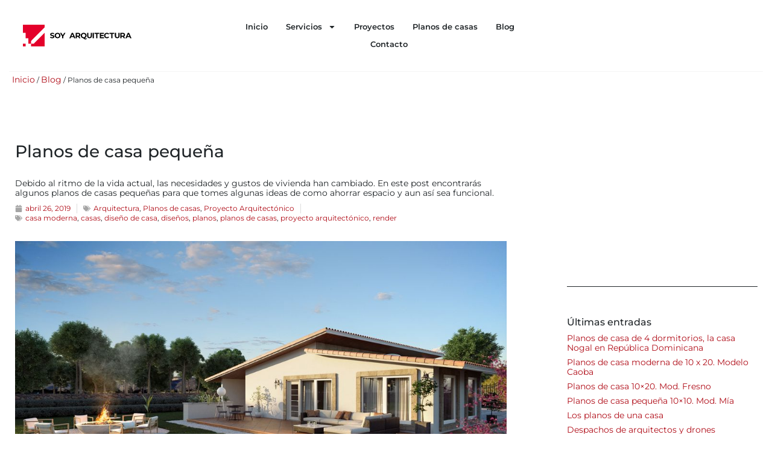

--- FILE ---
content_type: text/html; charset=UTF-8
request_url: https://soyarquitectura.mx/arquitectura/la-casa-pequena/
body_size: 76859
content:
<!DOCTYPE html>
<html lang="es">
<head>
<meta charset="UTF-8">
<link rel="profile" href="https://gmpg.org/xfn/11">
<link rel="pingback" href="https://soyarquitectura.mx/xmlrpc.php">
<meta name="viewport" content="width=device-width, initial-scale=1" />
<meta name='robots' content='index, follow, max-image-preview:large, max-snippet:-1, max-video-preview:-1' />
<style>img:is([sizes="auto" i], [sizes^="auto," i]) { contain-intrinsic-size: 3000px 1500px }</style>
<!-- This site is optimized with the Yoast SEO plugin v26.3 - https://yoast.com/wordpress/plugins/seo/ -->
<title>Casa pequeña: descubre ideas y planos para construir en 2025.</title><link rel="preload" href="https://soyarquitectura.mx/wp-content/uploads/2024/10/logo-line-1.svg" as="image" fetchpriority="high" /><link rel="preload" href="https://soyarquitectura.mx/wp-content/uploads/2022/10/portafolio-planosdecasa-luna-02.jpg" as="image" imagesrcset="https://soyarquitectura.mx/wp-content/uploads/2022/10/portafolio-planosdecasa-luna-02.jpg 1024w, https://soyarquitectura.mx/wp-content/uploads/2022/10/portafolio-planosdecasa-luna-02-300x169.jpg 300w, https://soyarquitectura.mx/wp-content/uploads/2022/10/portafolio-planosdecasa-luna-02-768x432.jpg 768w, https://soyarquitectura.mx/wp-content/uploads/2022/10/portafolio-planosdecasa-luna-02-150x85.jpg 150w, https://soyarquitectura.mx/wp-content/uploads/2022/10/portafolio-planosdecasa-luna-02-600x338.jpg 600w" imagesizes="(max-width: 1024px) 100vw, 1024px" fetchpriority="high" />
<meta name="description" content="Descubre los mejores planos de casa pequeña, cómoda y funcional del 2025, consejos prácticos e ideas para maximizar cada metro cuadrado." />
<link rel="canonical" href="https://soyarquitectura.mx/arquitectura/la-casa-pequena/" />
<meta property="og:locale" content="es_ES" />
<meta property="og:type" content="article" />
<meta property="og:title" content="Casa pequeña: descubre ideas y planos para construir en 2025." />
<meta property="og:description" content="Descubre los mejores planos de casa pequeña, cómoda y funcional del 2025, consejos prácticos e ideas para maximizar cada metro cuadrado." />
<meta property="og:url" content="https://soyarquitectura.mx/arquitectura/la-casa-pequena/" />
<meta property="og:site_name" content="Soy arquitectura" />
<meta property="article:publisher" content="https://www.facebook.com/SoyArquitectura/" />
<meta property="article:published_time" content="2019-04-26T19:37:05+00:00" />
<meta property="article:modified_time" content="2025-03-17T21:09:12+00:00" />
<meta property="og:image" content="https://soyarquitectura.mx/wp-content/uploads/2022/10/portafolio-planosdecasa-luna-02.jpg" />
<meta property="og:image:width" content="1024" />
<meta property="og:image:height" content="576" />
<meta property="og:image:type" content="image/jpeg" />
<meta name="author" content="Carolina Muñoz" />
<meta name="twitter:card" content="summary_large_image" />
<script type="application/ld+json" class="yoast-schema-graph">{"@context":"https://schema.org","@graph":[{"@type":"Article","@id":"https://soyarquitectura.mx/arquitectura/la-casa-pequena/#article","isPartOf":{"@id":"https://soyarquitectura.mx/arquitectura/la-casa-pequena/"},"author":{"name":"Carolina Muñoz","@id":"https://soyarquitectura.mx/#/schema/person/bb3b437a8cf3c08b348ec8107d946cb0"},"headline":"Planos de casa pequeña","datePublished":"2019-04-26T19:37:05+00:00","dateModified":"2025-03-17T21:09:12+00:00","mainEntityOfPage":{"@id":"https://soyarquitectura.mx/arquitectura/la-casa-pequena/"},"wordCount":992,"commentCount":1,"publisher":{"@id":"https://soyarquitectura.mx/#organization"},"image":{"@id":"https://soyarquitectura.mx/arquitectura/la-casa-pequena/#primaryimage"},"thumbnailUrl":"https://soyarquitectura.mx/wp-content/uploads/2022/10/portafolio-planosdecasa-luna-02.jpg","keywords":["casa moderna","casas","diseño de casa","diseños","planos","planos de casas","proyecto arquitectónico","render"],"articleSection":["Arquitectura","Planos de casas","Proyecto Arquitectónico"],"inLanguage":"es"},{"@type":"WebPage","@id":"https://soyarquitectura.mx/arquitectura/la-casa-pequena/","url":"https://soyarquitectura.mx/arquitectura/la-casa-pequena/","name":"Casa pequeña: descubre ideas y planos para construir en 2025.","isPartOf":{"@id":"https://soyarquitectura.mx/#website"},"primaryImageOfPage":{"@id":"https://soyarquitectura.mx/arquitectura/la-casa-pequena/#primaryimage"},"image":{"@id":"https://soyarquitectura.mx/arquitectura/la-casa-pequena/#primaryimage"},"thumbnailUrl":"https://soyarquitectura.mx/wp-content/uploads/2022/10/portafolio-planosdecasa-luna-02.jpg","datePublished":"2019-04-26T19:37:05+00:00","dateModified":"2025-03-17T21:09:12+00:00","description":"Descubre los mejores planos de casa pequeña, cómoda y funcional del 2025, consejos prácticos e ideas para maximizar cada metro cuadrado.","breadcrumb":{"@id":"https://soyarquitectura.mx/arquitectura/la-casa-pequena/#breadcrumb"},"inLanguage":"es","potentialAction":[{"@type":"ReadAction","target":["https://soyarquitectura.mx/arquitectura/la-casa-pequena/"]}]},{"@type":"ImageObject","inLanguage":"es","@id":"https://soyarquitectura.mx/arquitectura/la-casa-pequena/#primaryimage","url":"https://soyarquitectura.mx/wp-content/uploads/2022/10/portafolio-planosdecasa-luna-02.jpg","contentUrl":"https://soyarquitectura.mx/wp-content/uploads/2022/10/portafolio-planosdecasa-luna-02.jpg","width":1024,"height":576},{"@type":"BreadcrumbList","@id":"https://soyarquitectura.mx/arquitectura/la-casa-pequena/#breadcrumb","itemListElement":[{"@type":"ListItem","position":1,"name":"Inicio","item":"https://soyarquitectura.mx/"},{"@type":"ListItem","position":2,"name":"Blog","item":"https://soyarquitectura.mx/blog/"},{"@type":"ListItem","position":3,"name":"Planos de casa pequeña"}]},{"@type":"WebSite","@id":"https://soyarquitectura.mx/#website","url":"https://soyarquitectura.mx/","name":"Soy arquitectura","description":"El mejor despacho de arquitectos en Puebla - México","publisher":{"@id":"https://soyarquitectura.mx/#organization"},"alternateName":"Despacho de arquitectos en Puebla","potentialAction":[{"@type":"SearchAction","target":{"@type":"EntryPoint","urlTemplate":"https://soyarquitectura.mx/?s={search_term_string}"},"query-input":{"@type":"PropertyValueSpecification","valueRequired":true,"valueName":"search_term_string"}}],"inLanguage":"es"},{"@type":"Organization","@id":"https://soyarquitectura.mx/#organization","name":"Despacho de arquitectos en Puebla, México","alternateName":"Despacho de arquitectos y construcción","url":"https://soyarquitectura.mx/","logo":{"@type":"ImageObject","inLanguage":"es","@id":"https://soyarquitectura.mx/#/schema/logo/image/","url":"https://soyarquitectura.mx/wp-content/uploads/2024/10/logo-line-1.svg","contentUrl":"https://soyarquitectura.mx/wp-content/uploads/2024/10/logo-line-1.svg","width":300.84,"height":60.17,"caption":"Despacho de arquitectos en Puebla, México"},"image":{"@id":"https://soyarquitectura.mx/#/schema/logo/image/"},"sameAs":["https://www.facebook.com/SoyArquitectura/","https://www.instagram.com/soy_arquitectura/","https://www.tiktok.com/@soy.arquitectura","https://www.youtube.com/@soyarquitectura"]},{"@type":"Person","@id":"https://soyarquitectura.mx/#/schema/person/bb3b437a8cf3c08b348ec8107d946cb0","name":"Carolina Muñoz"}]}</script>
<!-- / Yoast SEO plugin. -->
<!-- <link rel='stylesheet' id='ggskin-style-css' href='https://soyarquitectura.mx/wp-content/plugins/garden-gnome-package/include/ggskin.css?ver=6.8.3' type='text/css' media='all' /> -->
<!-- <link rel='stylesheet' id='wp-block-library-css' href='https://soyarquitectura.mx/wp-includes/css/dist/block-library/style.min.css?ver=6.8.3' type='text/css' media='all' /> -->
<link rel="stylesheet" type="text/css" href="//soyarquitectura.mx/wp-content/cache/wpfc-minified/mbuyf2xh/9wo94.css" media="all"/>
<style id='classic-theme-styles-inline-css' type='text/css'>
/*! This file is auto-generated */
.wp-block-button__link{color:#fff;background-color:#32373c;border-radius:9999px;box-shadow:none;text-decoration:none;padding:calc(.667em + 2px) calc(1.333em + 2px);font-size:1.125em}.wp-block-file__button{background:#32373c;color:#fff;text-decoration:none}
</style>
<style id='joinchat-button-style-inline-css' type='text/css'>
.wp-block-joinchat-button{border:none!important;text-align:center}.wp-block-joinchat-button figure{display:table;margin:0 auto;padding:0}.wp-block-joinchat-button figcaption{font:normal normal 400 .6em/2em var(--wp--preset--font-family--system-font,sans-serif);margin:0;padding:0}.wp-block-joinchat-button .joinchat-button__qr{background-color:#fff;border:6px solid #25d366;border-radius:30px;box-sizing:content-box;display:block;height:200px;margin:auto;overflow:hidden;padding:10px;width:200px}.wp-block-joinchat-button .joinchat-button__qr canvas,.wp-block-joinchat-button .joinchat-button__qr img{display:block;margin:auto}.wp-block-joinchat-button .joinchat-button__link{align-items:center;background-color:#25d366;border:6px solid #25d366;border-radius:30px;display:inline-flex;flex-flow:row nowrap;justify-content:center;line-height:1.25em;margin:0 auto;text-decoration:none}.wp-block-joinchat-button .joinchat-button__link:before{background:transparent var(--joinchat-ico) no-repeat center;background-size:100%;content:"";display:block;height:1.5em;margin:-.75em .75em -.75em 0;width:1.5em}.wp-block-joinchat-button figure+.joinchat-button__link{margin-top:10px}@media (orientation:landscape)and (min-height:481px),(orientation:portrait)and (min-width:481px){.wp-block-joinchat-button.joinchat-button--qr-only figure+.joinchat-button__link{display:none}}@media (max-width:480px),(orientation:landscape)and (max-height:480px){.wp-block-joinchat-button figure{display:none}}
</style>
<!-- <link rel='stylesheet' id='jet-engine-frontend-css' href='https://soyarquitectura.mx/wp-content/plugins/jet-engine/assets/css/frontend.css?ver=3.7.9.1' type='text/css' media='all' /> -->
<!-- <link rel='stylesheet' id='font-awesome-css' href='https://soyarquitectura.mx/wp-content/plugins/elementor/assets/lib/font-awesome/css/font-awesome.min.css?ver=4.7.0' type='text/css' media='all' /> -->
<!-- <link rel='stylesheet' id='kava-theme-style-css' href='https://soyarquitectura.mx/wp-content/themes/kava/style.css?ver=2.1.4' type='text/css' media='all' /> -->
<!-- <link rel='stylesheet' id='kava-theme-main-style-css' href='https://soyarquitectura.mx/wp-content/themes/kava/theme.css?ver=2.1.4' type='text/css' media='all' /> -->
<!-- <link rel='stylesheet' id='blog-layouts-module-css' href='https://soyarquitectura.mx/wp-content/themes/kava/inc/modules/blog-layouts/assets/css/blog-layouts-module.css?ver=2.1.4' type='text/css' media='all' /> -->
<!-- <link rel='stylesheet' id='jet-menu-public-styles-css' href='https://soyarquitectura.mx/wp-content/plugins/jet-menu/assets/public/css/public.css?ver=2.4.17' type='text/css' media='all' /> -->
<!-- <link rel='stylesheet' id='dflip-style-css' href='https://soyarquitectura.mx/wp-content/plugins/3d-flipbook-dflip-lite/assets/css/dflip.min.css?ver=2.4.20' type='text/css' media='all' /> -->
<!-- <link rel='stylesheet' id='elementor-frontend-css' href='https://soyarquitectura.mx/wp-content/plugins/elementor/assets/css/frontend.min.css?ver=3.33.0' type='text/css' media='all' /> -->
<!-- <link rel='stylesheet' id='widget-heading-css' href='https://soyarquitectura.mx/wp-content/plugins/elementor/assets/css/widget-heading.min.css?ver=3.33.0' type='text/css' media='all' /> -->
<!-- <link rel='stylesheet' id='widget-social-icons-css' href='https://soyarquitectura.mx/wp-content/plugins/elementor/assets/css/widget-social-icons.min.css?ver=3.33.0' type='text/css' media='all' /> -->
<!-- <link rel='stylesheet' id='e-apple-webkit-css' href='https://soyarquitectura.mx/wp-content/plugins/elementor/assets/css/conditionals/apple-webkit.min.css?ver=3.33.0' type='text/css' media='all' /> -->
<!-- <link rel='stylesheet' id='e-motion-fx-css' href='https://soyarquitectura.mx/wp-content/plugins/elementor-pro/assets/css/modules/motion-fx.min.css?ver=3.32.3' type='text/css' media='all' /> -->
<!-- <link rel='stylesheet' id='widget-image-css' href='https://soyarquitectura.mx/wp-content/plugins/elementor/assets/css/widget-image.min.css?ver=3.33.0' type='text/css' media='all' /> -->
<!-- <link rel='stylesheet' id='widget-nav-menu-css' href='https://soyarquitectura.mx/wp-content/plugins/elementor-pro/assets/css/widget-nav-menu.min.css?ver=3.32.3' type='text/css' media='all' /> -->
<!-- <link rel='stylesheet' id='e-sticky-css' href='https://soyarquitectura.mx/wp-content/plugins/elementor-pro/assets/css/modules/sticky.min.css?ver=3.32.3' type='text/css' media='all' /> -->
<!-- <link rel='stylesheet' id='e-animation-fadeIn-css' href='https://soyarquitectura.mx/wp-content/plugins/elementor/assets/lib/animations/styles/fadeIn.min.css?ver=3.33.0' type='text/css' media='all' /> -->
<!-- <link rel='stylesheet' id='widget-breadcrumbs-css' href='https://soyarquitectura.mx/wp-content/plugins/elementor-pro/assets/css/widget-breadcrumbs.min.css?ver=3.32.3' type='text/css' media='all' /> -->
<!-- <link rel='stylesheet' id='widget-spacer-css' href='https://soyarquitectura.mx/wp-content/plugins/elementor/assets/css/widget-spacer.min.css?ver=3.33.0' type='text/css' media='all' /> -->
<!-- <link rel='stylesheet' id='widget-sitemap-css' href='https://soyarquitectura.mx/wp-content/plugins/elementor-pro/assets/css/widget-sitemap.min.css?ver=3.32.3' type='text/css' media='all' /> -->
<!-- <link rel='stylesheet' id='widget-icon-box-css' href='https://soyarquitectura.mx/wp-content/plugins/elementor/assets/css/widget-icon-box.min.css?ver=3.33.0' type='text/css' media='all' /> -->
<!-- <link rel='stylesheet' id='widget-post-info-css' href='https://soyarquitectura.mx/wp-content/plugins/elementor-pro/assets/css/widget-post-info.min.css?ver=3.32.3' type='text/css' media='all' /> -->
<!-- <link rel='stylesheet' id='widget-icon-list-css' href='https://soyarquitectura.mx/wp-content/plugins/elementor/assets/css/widget-icon-list.min.css?ver=3.33.0' type='text/css' media='all' /> -->
<!-- <link rel='stylesheet' id='widget-table-of-contents-css' href='https://soyarquitectura.mx/wp-content/plugins/elementor-pro/assets/css/widget-table-of-contents.min.css?ver=3.32.3' type='text/css' media='all' /> -->
<!-- <link rel='stylesheet' id='widget-divider-css' href='https://soyarquitectura.mx/wp-content/plugins/elementor/assets/css/widget-divider.min.css?ver=3.33.0' type='text/css' media='all' /> -->
<!-- <link rel='stylesheet' id='widget-share-buttons-css' href='https://soyarquitectura.mx/wp-content/plugins/elementor-pro/assets/css/widget-share-buttons.min.css?ver=3.32.3' type='text/css' media='all' /> -->
<!-- <link rel='stylesheet' id='swiper-css' href='https://soyarquitectura.mx/wp-content/plugins/elementor/assets/lib/swiper/v8/css/swiper.min.css?ver=8.4.5' type='text/css' media='all' /> -->
<!-- <link rel='stylesheet' id='e-swiper-css' href='https://soyarquitectura.mx/wp-content/plugins/elementor/assets/css/conditionals/e-swiper.min.css?ver=3.33.0' type='text/css' media='all' /> -->
<!-- <link rel='stylesheet' id='widget-posts-css' href='https://soyarquitectura.mx/wp-content/plugins/elementor-pro/assets/css/widget-posts.min.css?ver=3.32.3' type='text/css' media='all' /> -->
<!-- <link rel='stylesheet' id='widget-post-navigation-css' href='https://soyarquitectura.mx/wp-content/plugins/elementor-pro/assets/css/widget-post-navigation.min.css?ver=3.32.3' type='text/css' media='all' /> -->
<!-- <link rel='stylesheet' id='jet-blocks-css' href='https://soyarquitectura.mx/wp-content/uploads/elementor/css/custom-jet-blocks.css?ver=1.3.21' type='text/css' media='all' /> -->
<link rel="stylesheet" type="text/css" href="//soyarquitectura.mx/wp-content/cache/wpfc-minified/ehto48ep/9wo94.css" media="all"/>
<link rel='stylesheet' id='elementor-post-12-css' href='https://soyarquitectura.mx/wp-content/uploads/elementor/css/post-12.css?ver=1763225105' type='text/css' media='all' />
<!-- <link rel='stylesheet' id='jet-tabs-frontend-css' href='https://soyarquitectura.mx/wp-content/plugins/jet-tabs/assets/css/jet-tabs-frontend.css?ver=2.2.12' type='text/css' media='all' /> -->
<link rel="stylesheet" type="text/css" href="//soyarquitectura.mx/wp-content/cache/wpfc-minified/erueprk9/9wo94.css" media="all"/>
<link rel='stylesheet' id='elementor-post-3960-css' href='https://soyarquitectura.mx/wp-content/uploads/elementor/css/post-3960.css?ver=1763225105' type='text/css' media='all' />
<link rel='stylesheet' id='elementor-post-2057-css' href='https://soyarquitectura.mx/wp-content/uploads/elementor/css/post-2057.css?ver=1763225105' type='text/css' media='all' />
<link rel='stylesheet' id='elementor-post-2755-css' href='https://soyarquitectura.mx/wp-content/uploads/elementor/css/post-2755.css?ver=1763225196' type='text/css' media='all' />
<!-- <link rel='stylesheet' id='no-right-click-images-frontend-css' href='https://soyarquitectura.mx/wp-content/plugins/no-right-click-images-plugin/css/no-right-click-images-frontend.css?ver=4.1' type='text/css' media='all' /> -->
<link rel="stylesheet" type="text/css" href="//soyarquitectura.mx/wp-content/cache/wpfc-minified/l9tbwl7r/9wo94.css" media="all"/>
<script src='//soyarquitectura.mx/wp-content/cache/wpfc-minified/e77h9t3q/9wo94.js' type="text/javascript"></script>
<!-- <script type="text/javascript" src="https://soyarquitectura.mx/wp-includes/js/jquery/jquery.min.js?ver=3.7.1" id="jquery-core-js"></script> -->
<script type="text/javascript">
//<![CDATA[
var show_msg = '';
if (show_msg !== '0') {
var options = {view_src: "View Source is disabled!", inspect_elem: "Inspect Element is disabled!", right_click: "Right click is disabled!", copy_cut_paste_content: "Cut/Copy/Paste is disabled!", image_drop: "Image Drag-n-Drop is disabled!" }
} else {
var options = '';
}
function nocontextmenu(e) { return false; }
document.oncontextmenu = nocontextmenu;
document.ondragstart = function() { return false;}
document.onmousedown = function (event) {
event = (event || window.event);
if (event.keyCode === 123) {
if (show_msg !== '0') {show_toast('inspect_elem');}
return false;
}
}
document.onkeydown = function (event) {
event = (event || window.event);
//alert(event.keyCode);   return false;
if (event.keyCode === 123 ||
event.ctrlKey && event.shiftKey && event.keyCode === 73 ||
event.ctrlKey && event.shiftKey && event.keyCode === 75) {
if (show_msg !== '0') {show_toast('inspect_elem');}
return false;
}
if (event.ctrlKey && event.keyCode === 85) {
if (show_msg !== '0') {show_toast('view_src');}
return false;
}
}
function addMultiEventListener(element, eventNames, listener) {
var events = eventNames.split(' ');
for (var i = 0, iLen = events.length; i < iLen; i++) {
element.addEventListener(events[i], function (e) {
e.preventDefault();
if (show_msg !== '0') {
show_toast(listener);
}
});
}
}
addMultiEventListener(document, 'contextmenu', 'right_click');
addMultiEventListener(document, 'cut copy paste print', 'copy_cut_paste_content');
addMultiEventListener(document, 'drag drop', 'image_drop');
function show_toast(text) {
var x = document.getElementById("amm_drcfw_toast_msg");
x.innerHTML = eval('options.' + text);
x.className = "show";
setTimeout(function () {
x.className = x.className.replace("show", "")
}, 3000);
}
//]]>
</script>
<style type="text/css">body * :not(input):not(textarea){user-select:none !important; -webkit-touch-callout: none !important;  -webkit-user-select: none !important; -moz-user-select:none !important; -khtml-user-select:none !important; -ms-user-select: none !important;}#amm_drcfw_toast_msg{visibility:hidden;min-width:250px;margin-left:-125px;background-color:#333;color:#fff;text-align:center;border-radius:2px;padding:16px;position:fixed;z-index:999;left:50%;bottom:30px;font-size:17px}#amm_drcfw_toast_msg.show{visibility:visible;-webkit-animation:fadein .5s,fadeout .5s 2.5s;animation:fadein .5s,fadeout .5s 2.5s}@-webkit-keyframes fadein{from{bottom:0;opacity:0}to{bottom:30px;opacity:1}}@keyframes fadein{from{bottom:0;opacity:0}to{bottom:30px;opacity:1}}@-webkit-keyframes fadeout{from{bottom:30px;opacity:1}to{bottom:0;opacity:0}}@keyframes fadeout{from{bottom:30px;opacity:1}to{bottom:0;opacity:0}}</style>
<script src='//soyarquitectura.mx/wp-content/cache/wpfc-minified/213ciww9/9wo94.js' type="text/javascript"></script>
<!-- <script async src="https://soyarquitectura.mx/wp-content/uploads/perfmatters/gtagv4.js?id=G-KD0569DV6Y"></script> --><script>window.dataLayer = window.dataLayer || [];function gtag(){dataLayer.push(arguments);}gtag("js", new Date());gtag("config", "G-KD0569DV6Y");</script><link rel="icon" href="https://soyarquitectura.mx/wp-content/uploads/2024/06/logo-soyarquitectura-final-512-150x150.png" sizes="32x32" />
<link rel="icon" href="https://soyarquitectura.mx/wp-content/uploads/2024/06/logo-soyarquitectura-final-512-230x230.png" sizes="192x192" />
<link rel="apple-touch-icon" href="https://soyarquitectura.mx/wp-content/uploads/2024/06/logo-soyarquitectura-final-512-230x230.png" />
<meta name="msapplication-TileImage" content="https://soyarquitectura.mx/wp-content/uploads/2024/06/logo-soyarquitectura-final-512-300x300.png" />
<script async src="https://pagead2.googlesyndication.com/pagead/js/adsbygoogle.js?client=ca-pub-7588987715897648"
crossorigin="anonymous"></script><noscript><style>.perfmatters-lazy[data-src]{display:none !important;}</style></noscript><style>.perfmatters-lazy-youtube{position:relative;width:100%;max-width:100%;height:0;padding-bottom:56.23%;overflow:hidden}.perfmatters-lazy-youtube img{position:absolute;top:0;right:0;bottom:0;left:0;display:block;width:100%;max-width:100%;height:auto;margin:auto;border:none;cursor:pointer;transition:.5s all;-webkit-transition:.5s all;-moz-transition:.5s all}.perfmatters-lazy-youtube img:hover{-webkit-filter:brightness(75%)}.perfmatters-lazy-youtube .play{position:absolute;top:50%;left:50%;right:auto;width:68px;height:48px;margin-left:-34px;margin-top:-24px;background:url(https://soyarquitectura.mx/wp-content/plugins/perfmatters/img/youtube.svg) no-repeat;background-position:center;background-size:cover;pointer-events:none;filter:grayscale(1)}.perfmatters-lazy-youtube:hover .play{filter:grayscale(0)}.perfmatters-lazy-youtube iframe{position:absolute;top:0;left:0;width:100%;height:100%;z-index:99}.perfmatters-lazy.pmloaded,.perfmatters-lazy.pmloaded>img,.perfmatters-lazy>img.pmloaded,.perfmatters-lazy[data-ll-status=entered]{animation:500ms pmFadeIn}@keyframes pmFadeIn{0%{opacity:0}100%{opacity:1}}</style></head>
<body data-rsssl=1 class="wp-singular post-template-default single single-post postid-953 single-format-standard wp-custom-logo wp-theme-kava layout-fullwidth blog-default sidebar_enabled position-one-right-sidebar sidebar-1-3 jet-mega-menu-location elementor-default elementor-template-full-width elementor-kit-12 elementor-page-2755">
<div id="page" class="site">
<a class="skip-link screen-reader-text" href="#content">Skip to content</a>
<header id="masthead" class="site-header ">
<header data-elementor-type="header" data-elementor-id="3960" class="elementor elementor-3960 elementor-location-header" data-elementor-post-type="elementor_library">
<section class="elementor-section elementor-top-section elementor-element elementor-element-d0d89f6 elementor-section-content-middle elementor-hidden-desktop elementor-hidden-tablet elementor-hidden-mobile elementor-section-boxed elementor-section-height-default elementor-section-height-default" data-id="d0d89f6" data-element_type="section" data-settings="{&quot;background_background&quot;:&quot;classic&quot;}">
<div class="elementor-container elementor-column-gap-narrow">
<div class="elementor-column elementor-col-33 elementor-top-column elementor-element elementor-element-7a75f1b elementor-hidden-mobile" data-id="7a75f1b" data-element_type="column">
<div class="elementor-widget-wrap elementor-element-populated">
<div class="elementor-element elementor-element-ecc8745 elementor-widget elementor-widget-heading" data-id="ecc8745" data-element_type="widget" data-widget_type="heading.default">
<span class="elementor-heading-title elementor-size-default">Soy arquitectura | Diseñando proyectos en todo el mundo</span>				</div>
</div>
</div>
<div class="elementor-column elementor-col-33 elementor-top-column elementor-element elementor-element-bc88719" data-id="bc88719" data-element_type="column">
<div class="elementor-widget-wrap elementor-element-populated">
<div class="elementor-element elementor-element-3279ba2 elementor-hidden-mobile elementor-hidden-tablet elementor-widget elementor-widget-heading" data-id="3279ba2" data-element_type="widget" data-widget_type="heading.default">
<span class="elementor-heading-title elementor-size-default">Trabajemos en tus proyectos, llámanos hoy mismo 222 91 90 390</span>				</div>
<div class="elementor-element elementor-element-db04feb elementor-hidden-desktop elementor-widget elementor-widget-heading" data-id="db04feb" data-element_type="widget" data-widget_type="heading.default">
<span class="elementor-heading-title elementor-size-default">Llámanos hoy 222 91 90 390</span>				</div>
</div>
</div>
<div class="elementor-column elementor-col-33 elementor-top-column elementor-element elementor-element-b7e8f7f" data-id="b7e8f7f" data-element_type="column">
<div class="elementor-widget-wrap elementor-element-populated">
<div class="elementor-element elementor-element-9d90608 elementor-shape-square e-grid-align-right e-grid-align-mobile-center elementor-grid-0 elementor-widget elementor-widget-social-icons" data-id="9d90608" data-element_type="widget" data-widget_type="social-icons.default">
<div class="elementor-social-icons-wrapper elementor-grid" role="list">
<span class="elementor-grid-item" role="listitem">
<a class="elementor-icon elementor-social-icon elementor-social-icon-facebook elementor-repeater-item-7b155d6" target="_blank">
<span class="elementor-screen-only">Facebook</span>
<svg aria-hidden="true" class="e-font-icon-svg e-fab-facebook" viewBox="0 0 512 512" xmlns="http://www.w3.org/2000/svg"><path d="M504 256C504 119 393 8 256 8S8 119 8 256c0 123.78 90.69 226.38 209.25 245V327.69h-63V256h63v-54.64c0-62.15 37-96.48 93.67-96.48 27.14 0 55.52 4.84 55.52 4.84v61h-31.28c-30.8 0-40.41 19.12-40.41 38.73V256h68.78l-11 71.69h-57.78V501C413.31 482.38 504 379.78 504 256z"></path></svg>					</a>
</span>
<span class="elementor-grid-item" role="listitem">
<a class="elementor-icon elementor-social-icon elementor-social-icon-youtube elementor-repeater-item-6488e5b" target="_blank">
<span class="elementor-screen-only">Youtube</span>
<svg aria-hidden="true" class="e-font-icon-svg e-fab-youtube" viewBox="0 0 576 512" xmlns="http://www.w3.org/2000/svg"><path d="M549.655 124.083c-6.281-23.65-24.787-42.276-48.284-48.597C458.781 64 288 64 288 64S117.22 64 74.629 75.486c-23.497 6.322-42.003 24.947-48.284 48.597-11.412 42.867-11.412 132.305-11.412 132.305s0 89.438 11.412 132.305c6.281 23.65 24.787 41.5 48.284 47.821C117.22 448 288 448 288 448s170.78 0 213.371-11.486c23.497-6.321 42.003-24.171 48.284-47.821 11.412-42.867 11.412-132.305 11.412-132.305s0-89.438-11.412-132.305zm-317.51 213.508V175.185l142.739 81.205-142.739 81.201z"></path></svg>					</a>
</span>
<span class="elementor-grid-item" role="listitem">
<a class="elementor-icon elementor-social-icon elementor-social-icon-instagram elementor-repeater-item-b6d2193" target="_blank">
<span class="elementor-screen-only">Instagram</span>
<svg aria-hidden="true" class="e-font-icon-svg e-fab-instagram" viewBox="0 0 448 512" xmlns="http://www.w3.org/2000/svg"><path d="M224.1 141c-63.6 0-114.9 51.3-114.9 114.9s51.3 114.9 114.9 114.9S339 319.5 339 255.9 287.7 141 224.1 141zm0 189.6c-41.1 0-74.7-33.5-74.7-74.7s33.5-74.7 74.7-74.7 74.7 33.5 74.7 74.7-33.6 74.7-74.7 74.7zm146.4-194.3c0 14.9-12 26.8-26.8 26.8-14.9 0-26.8-12-26.8-26.8s12-26.8 26.8-26.8 26.8 12 26.8 26.8zm76.1 27.2c-1.7-35.9-9.9-67.7-36.2-93.9-26.2-26.2-58-34.4-93.9-36.2-37-2.1-147.9-2.1-184.9 0-35.8 1.7-67.6 9.9-93.9 36.1s-34.4 58-36.2 93.9c-2.1 37-2.1 147.9 0 184.9 1.7 35.9 9.9 67.7 36.2 93.9s58 34.4 93.9 36.2c37 2.1 147.9 2.1 184.9 0 35.9-1.7 67.7-9.9 93.9-36.2 26.2-26.2 34.4-58 36.2-93.9 2.1-37 2.1-147.8 0-184.8zM398.8 388c-7.8 19.6-22.9 34.7-42.6 42.6-29.5 11.7-99.5 9-132.1 9s-102.7 2.6-132.1-9c-19.6-7.8-34.7-22.9-42.6-42.6-11.7-29.5-9-99.5-9-132.1s-2.6-102.7 9-132.1c7.8-19.6 22.9-34.7 42.6-42.6 29.5-11.7 99.5-9 132.1-9s102.7-2.6 132.1 9c19.6 7.8 34.7 22.9 42.6 42.6 11.7 29.5 9 99.5 9 132.1s2.7 102.7-9 132.1z"></path></svg>					</a>
</span>
<span class="elementor-grid-item" role="listitem">
<a class="elementor-icon elementor-social-icon elementor-social-icon- elementor-repeater-item-4aa4069" target="_blank">
<span class="elementor-screen-only"></span>
<svg xmlns="http://www.w3.org/2000/svg" xmlns:xlink="http://www.w3.org/1999/xlink" viewBox="0 0 50 50" width="50px" height="50px"><path d="M41,4H9C6.243,4,4,6.243,4,9v32c0,2.757,2.243,5,5,5h32c2.757,0,5-2.243,5-5V9C46,6.243,43.757,4,41,4z M37.006,22.323c-0.227,0.021-0.457,0.035-0.69,0.035c-2.623,0-4.928-1.349-6.269-3.388c0,5.349,0,11.435,0,11.537c0,4.709-3.818,8.527-8.527,8.527s-8.527-3.818-8.527-8.527s3.818-8.527,8.527-8.527c0.178,0,0.352,0.016,0.527,0.027v4.202c-0.175-0.021-0.347-0.053-0.527-0.053c-2.404,0-4.352,1.948-4.352,4.352s1.948,4.352,4.352,4.352s4.527-1.894,4.527-4.298c0-0.095,0.042-19.594,0.042-19.594h4.016c0.378,3.591,3.277,6.425,6.901,6.685V22.323z"></path></svg>					</a>
</span>
</div>
</div>
</div>
</div>
</div>
</section>
<section class="elementor-section elementor-top-section elementor-element elementor-element-dae0644 elementor-section-content-middle jedv-enabled--yes elementor-section-full_width elementor-hidden-mobile elementor-section-height-default elementor-section-height-default" data-id="dae0644" data-element_type="section" data-settings="{&quot;sticky&quot;:&quot;top&quot;,&quot;sticky_on&quot;:[&quot;mobile&quot;],&quot;sticky_offset_mobile&quot;:0,&quot;sticky_effects_offset_mobile&quot;:50,&quot;sticky_anchor_link_offset_mobile&quot;:0,&quot;animation_mobile&quot;:&quot;fadeIn&quot;,&quot;sticky_offset&quot;:0,&quot;sticky_effects_offset&quot;:0,&quot;sticky_anchor_link_offset&quot;:0}">
<div class="elementor-container elementor-column-gap-no">
<div class="elementor-column elementor-col-33 elementor-top-column elementor-element elementor-element-b61492e" data-id="b61492e" data-element_type="column">
<div class="elementor-widget-wrap elementor-element-populated">
<div class="elementor-element elementor-element-77df92c elementor-widget__width-initial elementor-hidden-mobile elementor-widget elementor-widget-theme-site-logo elementor-widget-image" data-id="77df92c" data-element_type="widget" data-settings="{&quot;motion_fx_motion_fx_scrolling&quot;:&quot;yes&quot;,&quot;motion_fx_scale_effect&quot;:&quot;yes&quot;,&quot;motion_fx_scale_direction&quot;:&quot;in-out&quot;,&quot;motion_fx_scale_speed&quot;:{&quot;unit&quot;:&quot;px&quot;,&quot;size&quot;:-3,&quot;sizes&quot;:[]},&quot;motion_fx_scale_range&quot;:{&quot;unit&quot;:&quot;%&quot;,&quot;size&quot;:&quot;&quot;,&quot;sizes&quot;:{&quot;start&quot;:22,&quot;end&quot;:51}},&quot;motion_fx_devices&quot;:[&quot;desktop&quot;,&quot;tablet&quot;,&quot;mobile&quot;]}" data-widget_type="theme-site-logo.default">
<a href="https://soyarquitectura.mx">
<img data-perfmatters-preload width="301" height="60" src="https://soyarquitectura.mx/wp-content/uploads/2024/10/logo-line-1.svg" class="attachment-post-thumbnail size-post-thumbnail wp-image-4660" alt="Logo de nuestro despacho de arquitectos en Puebla." />				</a>
</div>
</div>
</div>
<div class="elementor-column elementor-col-33 elementor-top-column elementor-element elementor-element-6b7590a" data-id="6b7590a" data-element_type="column">
<div class="elementor-widget-wrap elementor-element-populated">
<section class="elementor-section elementor-inner-section elementor-element elementor-element-9f2ae44 elementor-section-boxed elementor-section-height-default elementor-section-height-default" data-id="9f2ae44" data-element_type="section">
<div class="elementor-container elementor-column-gap-no">
<div class="elementor-column elementor-col-16 elementor-inner-column elementor-element elementor-element-ccb0c5a" data-id="ccb0c5a" data-element_type="column">
<div class="elementor-widget-wrap">
</div>
</div>
<div class="elementor-column elementor-col-66 elementor-inner-column elementor-element elementor-element-845ee16" data-id="845ee16" data-element_type="column">
<div class="elementor-widget-wrap elementor-element-populated">
<div class="elementor-element elementor-element-de2dc21 elementor-nav-menu__align-center elementor-hidden-mobile elementor-nav-menu--dropdown-none elementor-widget elementor-widget-nav-menu" data-id="de2dc21" data-element_type="widget" data-settings="{&quot;layout&quot;:&quot;horizontal&quot;,&quot;submenu_icon&quot;:{&quot;value&quot;:&quot;&lt;svg aria-hidden=\&quot;true\&quot; class=\&quot;e-font-icon-svg e-fas-caret-down\&quot; viewBox=\&quot;0 0 320 512\&quot; xmlns=\&quot;http:\/\/www.w3.org\/2000\/svg\&quot;&gt;&lt;path d=\&quot;M31.3 192h257.3c17.8 0 26.7 21.5 14.1 34.1L174.1 354.8c-7.8 7.8-20.5 7.8-28.3 0L17.2 226.1C4.6 213.5 13.5 192 31.3 192z\&quot;&gt;&lt;\/path&gt;&lt;\/svg&gt;&quot;,&quot;library&quot;:&quot;fa-solid&quot;}}" data-widget_type="nav-menu.default">
<nav aria-label="Menú" class="elementor-nav-menu--main elementor-nav-menu__container elementor-nav-menu--layout-horizontal e--pointer-underline e--animation-drop-out">
<ul id="menu-1-de2dc21" class="elementor-nav-menu"><li class="menu-item menu-item-type-post_type menu-item-object-page menu-item-home menu-item-5060"><a href="https://soyarquitectura.mx/" class="elementor-item">Inicio</a></li>
<li class="menu-item menu-item-type-custom menu-item-object-custom menu-item-has-children menu-item-8796"><a href="#" class="elementor-item elementor-item-anchor">Servicios</a>
<ul class="sub-menu elementor-nav-menu--dropdown">
<li class="menu-item menu-item-type-post_type menu-item-object-page menu-item-7684"><a href="https://soyarquitectura.mx/servicios-de-arquitectura/render-de-arquitectura/" class="elementor-sub-item">Render de arquitectura</a></li>
<li class="menu-item menu-item-type-post_type menu-item-object-page menu-item-7707"><a href="https://soyarquitectura.mx/servicios-de-arquitectura/recorrido-virtual-de-arquitectura/" class="elementor-sub-item">Recorrido virtual de arquitectura</a></li>
</ul>
</li>
<li class="menu-item menu-item-type-post_type_archive menu-item-object-portafolio menu-item-4674"><a href="https://soyarquitectura.mx/portafolio/" class="elementor-item">Proyectos</a></li>
<li class="menu-item menu-item-type-custom menu-item-object-custom menu-item-329"><a target="_blank" rel="nofollow" href="https://planoscasastop.com/" class="elementor-item">Planos de casas</a></li>
<li class="menu-item menu-item-type-post_type menu-item-object-page current_page_parent menu-item-3280"><a href="https://soyarquitectura.mx/blog/" class="elementor-item">Blog</a></li>
<li class="menu-item menu-item-type-post_type menu-item-object-page menu-item-2086"><a href="https://soyarquitectura.mx/contacto/" class="elementor-item">Contacto</a></li>
</ul>			</nav>
<nav class="elementor-nav-menu--dropdown elementor-nav-menu__container" aria-hidden="true">
<ul id="menu-2-de2dc21" class="elementor-nav-menu"><li class="menu-item menu-item-type-post_type menu-item-object-page menu-item-home menu-item-5060"><a href="https://soyarquitectura.mx/" class="elementor-item" tabindex="-1">Inicio</a></li>
<li class="menu-item menu-item-type-custom menu-item-object-custom menu-item-has-children menu-item-8796"><a href="#" class="elementor-item elementor-item-anchor" tabindex="-1">Servicios</a>
<ul class="sub-menu elementor-nav-menu--dropdown">
<li class="menu-item menu-item-type-post_type menu-item-object-page menu-item-7684"><a href="https://soyarquitectura.mx/servicios-de-arquitectura/render-de-arquitectura/" class="elementor-sub-item" tabindex="-1">Render de arquitectura</a></li>
<li class="menu-item menu-item-type-post_type menu-item-object-page menu-item-7707"><a href="https://soyarquitectura.mx/servicios-de-arquitectura/recorrido-virtual-de-arquitectura/" class="elementor-sub-item" tabindex="-1">Recorrido virtual de arquitectura</a></li>
</ul>
</li>
<li class="menu-item menu-item-type-post_type_archive menu-item-object-portafolio menu-item-4674"><a href="https://soyarquitectura.mx/portafolio/" class="elementor-item" tabindex="-1">Proyectos</a></li>
<li class="menu-item menu-item-type-custom menu-item-object-custom menu-item-329"><a target="_blank" rel="nofollow" href="https://planoscasastop.com/" class="elementor-item" tabindex="-1">Planos de casas</a></li>
<li class="menu-item menu-item-type-post_type menu-item-object-page current_page_parent menu-item-3280"><a href="https://soyarquitectura.mx/blog/" class="elementor-item" tabindex="-1">Blog</a></li>
<li class="menu-item menu-item-type-post_type menu-item-object-page menu-item-2086"><a href="https://soyarquitectura.mx/contacto/" class="elementor-item" tabindex="-1">Contacto</a></li>
</ul>			</nav>
</div>
</div>
</div>
<div class="elementor-column elementor-col-16 elementor-inner-column elementor-element elementor-element-0d13eac" data-id="0d13eac" data-element_type="column">
<div class="elementor-widget-wrap">
</div>
</div>
</div>
</section>
</div>
</div>
<div class="elementor-column elementor-col-33 elementor-top-column elementor-element elementor-element-598aea0 elementor-hidden-mobile" data-id="598aea0" data-element_type="column">
<div class="elementor-widget-wrap">
</div>
</div>
</div>
</section>
<section class="elementor-section elementor-top-section elementor-element elementor-element-98801c3 elementor-section-content-middle jedv-enabled--yes elementor-section-full_width elementor-hidden-desktop elementor-hidden-tablet elementor-section-height-default elementor-section-height-default" data-id="98801c3" data-element_type="section" data-settings="{&quot;sticky&quot;:&quot;top&quot;,&quot;sticky_on&quot;:[&quot;mobile&quot;],&quot;sticky_offset_mobile&quot;:0,&quot;sticky_effects_offset_mobile&quot;:50,&quot;sticky_anchor_link_offset_mobile&quot;:0,&quot;animation_mobile&quot;:&quot;fadeIn&quot;,&quot;sticky_offset&quot;:0,&quot;sticky_effects_offset&quot;:0,&quot;sticky_anchor_link_offset&quot;:0}">
<div class="elementor-container elementor-column-gap-default">
<div class="elementor-column elementor-col-33 elementor-top-column elementor-element elementor-element-f5b6e17" data-id="f5b6e17" data-element_type="column">
<div class="elementor-widget-wrap elementor-element-populated">
<div class="elementor-element elementor-element-ff6cfad elementor-hidden-desktop elementor-hidden-tablet elementor-widget elementor-widget-theme-site-logo elementor-widget-image" data-id="ff6cfad" data-element_type="widget" data-widget_type="theme-site-logo.default">
<a href="https://soyarquitectura.mx">
<img data-perfmatters-preload width="301" height="60" src="https://soyarquitectura.mx/wp-content/uploads/2024/10/logo-line-1.svg" class="attachment-post-thumbnail size-post-thumbnail wp-image-4660" alt="Logo de nuestro despacho de arquitectos en Puebla." />				</a>
</div>
</div>
</div>
<div class="elementor-column elementor-col-33 elementor-top-column elementor-element elementor-element-1f4fd90" data-id="1f4fd90" data-element_type="column">
<div class="elementor-widget-wrap elementor-element-populated">
<div class="elementor-element elementor-element-3a854cb elementor-hidden-desktop elementor-hidden-tablet jet-nav-align-flex-start elementor-widget elementor-widget-jet-nav-menu" data-id="3a854cb" data-element_type="widget" data-widget_type="jet-nav-menu.default">
<div class="elementor-widget-container">
<nav class="jet-nav-wrap m-layout-mobile jet-mobile-menu jet-mobile-menu--right-side" data-mobile-trigger-device="mobile" data-mobile-layout="right-side">
<div class="jet-nav__mobile-trigger jet-nav-mobile-trigger-align-right">
<span class="jet-nav__mobile-trigger-open jet-blocks-icon"><svg xmlns="http://www.w3.org/2000/svg" id="Layer_1" data-name="Layer 1" viewBox="0 0 100 100"><path d="m12.5,68.97h75v4.46H12.5v-4.46Z" style="stroke-width: 0px;"></path><path d="m12.5,47.77h75v4.46H12.5v-4.46Z" style="stroke-width: 0px;"></path><path d="m12.5,26.56h75v4.46H12.5v-4.46Z" style="stroke-width: 0px;"></path></svg></span>	<span class="jet-nav__mobile-trigger-close jet-blocks-icon"><svg xmlns="http://www.w3.org/2000/svg" id="Layer_1" data-name="Layer 1" viewBox="0 0 100 100"><polygon points="50 46.09 83.59 12.5 87.5 16.41 53.91 50 87.5 83.59 83.59 87.5 50 53.91 16.41 87.5 12.5 83.59 46.09 50 12.5 16.41 16.41 12.5 50 46.09" style="fill-rule: evenodd; stroke-width: 0px;"></polygon><polygon points="50 46.09 83.59 12.5 87.5 16.41 53.91 50 87.5 83.59 83.59 87.5 50 53.91 16.41 87.5 12.5 83.59 46.09 50 12.5 16.41 16.41 12.5 50 46.09" style="fill-rule: evenodd; stroke-width: 0px;"></polygon></svg></span></div><div class="menu-menu-pral-w-container"><div class="jet-nav m-layout-mobile jet-nav--horizontal"><div class="menu-item menu-item-type-post_type menu-item-object-page menu-item-home jet-nav__item-5060 jet-nav__item"><a href="https://soyarquitectura.mx/" class="menu-item-link menu-item-link-depth-0 menu-item-link-top"><span class="jet-nav-link-text">Inicio</span></a></div>
<div class="menu-item menu-item-type-custom menu-item-object-custom menu-item-has-children jet-nav__item-8796 jet-nav__item"><a href="#" class="menu-item-link menu-item-link-depth-0 menu-item-link-top"><span class="jet-nav-link-text">Servicios</span><div class="jet-nav-arrow"><svg aria-hidden="true" class="e-font-icon-svg e-fa-angle-down" viewBox="0 0 320 512" xmlns="http://www.w3.org/2000/svg"><path d="M143 352.3L7 216.3c-9.4-9.4-9.4-24.6 0-33.9l22.6-22.6c9.4-9.4 24.6-9.4 33.9 0l96.4 96.4 96.4-96.4c9.4-9.4 24.6-9.4 33.9 0l22.6 22.6c9.4 9.4 9.4 24.6 0 33.9l-136 136c-9.2 9.4-24.4 9.4-33.8 0z"></path></svg></div></a>
<div  class="jet-nav__sub jet-nav-depth-0">
<div class="menu-item menu-item-type-post_type menu-item-object-page jet-nav__item-7684 jet-nav__item jet-nav-item-sub"><a href="https://soyarquitectura.mx/servicios-de-arquitectura/render-de-arquitectura/" class="menu-item-link menu-item-link-depth-1 menu-item-link-sub"><span class="jet-nav-link-text">Render de arquitectura</span></a></div>
<div class="menu-item menu-item-type-post_type menu-item-object-page jet-nav__item-7707 jet-nav__item jet-nav-item-sub"><a href="https://soyarquitectura.mx/servicios-de-arquitectura/recorrido-virtual-de-arquitectura/" class="menu-item-link menu-item-link-depth-1 menu-item-link-sub"><span class="jet-nav-link-text">Recorrido virtual de arquitectura</span></a></div>
</div>
</div>
<div class="menu-item menu-item-type-post_type_archive menu-item-object-portafolio jet-nav__item-4674 jet-nav__item"><a href="https://soyarquitectura.mx/portafolio/" class="menu-item-link menu-item-link-depth-0 menu-item-link-top"><span class="jet-nav-link-text">Proyectos</span></a></div>
<div class="menu-item menu-item-type-custom menu-item-object-custom jet-nav__item-329 jet-nav__item"><a target="_blank" rel="nofollow" href="https://planoscasastop.com/" class="menu-item-link menu-item-link-depth-0 menu-item-link-top"><span class="jet-nav-link-text">Planos de casas</span></a></div>
<div class="menu-item menu-item-type-post_type menu-item-object-page current_page_parent jet-nav__item-3280 jet-nav__item"><a href="https://soyarquitectura.mx/blog/" class="menu-item-link menu-item-link-depth-0 menu-item-link-top"><span class="jet-nav-link-text">Blog</span></a></div>
<div class="menu-item menu-item-type-post_type menu-item-object-page jet-nav__item-2086 jet-nav__item"><a href="https://soyarquitectura.mx/contacto/" class="menu-item-link menu-item-link-depth-0 menu-item-link-top"><span class="jet-nav-link-text">Contacto</span></a></div>
<div class="jet-nav__mobile-close-btn jet-blocks-icon"><svg xmlns="http://www.w3.org/2000/svg" id="Layer_1" data-name="Layer 1" viewBox="0 0 100 100"><polygon points="50 46.09 83.59 12.5 87.5 16.41 53.91 50 87.5 83.59 83.59 87.5 50 53.91 16.41 87.5 12.5 83.59 46.09 50 12.5 16.41 16.41 12.5 50 46.09" style="fill-rule: evenodd; stroke-width: 0px;"></polygon><polygon points="50 46.09 83.59 12.5 87.5 16.41 53.91 50 87.5 83.59 83.59 87.5 50 53.91 16.41 87.5 12.5 83.59 46.09 50 12.5 16.41 16.41 12.5 50 46.09" style="fill-rule: evenodd; stroke-width: 0px;"></polygon></svg></div></div></div></nav>				</div>
</div>
</div>
</div>
<div class="elementor-column elementor-col-33 elementor-top-column elementor-element elementor-element-46d9080 elementor-hidden-mobile" data-id="46d9080" data-element_type="column">
<div class="elementor-widget-wrap">
</div>
</div>
</div>
</section>
<section class="elementor-section elementor-top-section elementor-element elementor-element-c669c6b jedv-enabled--yes elementor-section-boxed elementor-section-height-default elementor-section-height-default" data-id="c669c6b" data-element_type="section">
<div class="elementor-container elementor-column-gap-default">
<div class="elementor-column elementor-col-100 elementor-top-column elementor-element elementor-element-d2bf03a" data-id="d2bf03a" data-element_type="column">
<div class="elementor-widget-wrap elementor-element-populated">
<div class="elementor-element elementor-element-4fdcf2b elementor-align-left elementor-mobile-align-left elementor-widget elementor-widget-breadcrumbs" data-id="4fdcf2b" data-element_type="widget" data-widget_type="breadcrumbs.default">
<nav id="breadcrumbs"><span><span><a href="https://soyarquitectura.mx/">Inicio</a></span> / <span><a href="https://soyarquitectura.mx/blog/">Blog</a></span> / <span class="breadcrumb_last" aria-current="page">Planos de casa pequeña</span></span></nav>				</div>
</div>
</div>
</div>
</section>
</header>
</header><!-- #masthead -->
<div id="content" class="site-content ">
<div data-elementor-type="single-post" data-elementor-id="2755" class="elementor elementor-2755 elementor-location-single post-953 post type-post status-publish format-standard has-post-thumbnail hentry category-arquitectura category-planos-de-casas category-proyecto-arquitectonico tag-casa-moderna tag-casas tag-diseno-de-casa tag-disenos tag-planos tag-planos-de-casas tag-proyecto-arquitectonico tag-render" data-elementor-post-type="elementor_library">
<section class="elementor-section elementor-top-section elementor-element elementor-element-2f7f724c elementor-section-boxed elementor-section-height-default elementor-section-height-default" data-id="2f7f724c" data-element_type="section">
<div class="elementor-container elementor-column-gap-default">
<div class="elementor-column elementor-col-66 elementor-top-column elementor-element elementor-element-5add37c2" data-id="5add37c2" data-element_type="column" id="postone" data-settings="{&quot;background_background&quot;:&quot;classic&quot;}">
<div class="elementor-widget-wrap elementor-element-populated">
<section class="elementor-section elementor-inner-section elementor-element elementor-element-cc57bc0 elementor-section-boxed elementor-section-height-default elementor-section-height-default" data-id="cc57bc0" data-element_type="section">
<div class="elementor-container elementor-column-gap-no">
<div class="elementor-column elementor-col-100 elementor-inner-column elementor-element elementor-element-cfd1147" data-id="cfd1147" data-element_type="column">
<div class="elementor-widget-wrap elementor-element-populated">
<div class="elementor-element elementor-element-3b7a7cd5 elementor-widget elementor-widget-theme-post-title elementor-page-title elementor-widget-heading" data-id="3b7a7cd5" data-element_type="widget" data-widget_type="theme-post-title.default">
<h1 class="elementor-heading-title elementor-size-default">Planos de casa pequeña</h1>				</div>
<div class="elementor-element elementor-element-58141206 elementor-hidden-mobile elementor-widget elementor-widget-theme-post-excerpt" data-id="58141206" data-element_type="widget" data-widget_type="theme-post-excerpt.default">
Debido al ritmo de la vida actual, las necesidades y gustos de vivienda han cambiado. En este post encontrarás algunos planos de casas pequeñas para que tomes algunas ideas de como ahorrar espacio y aun así sea funcional. 				</div>
<div class="elementor-element elementor-element-73d4f6f elementor-widget elementor-widget-post-info" data-id="73d4f6f" data-element_type="widget" data-widget_type="post-info.default">
<ul class="elementor-inline-items elementor-icon-list-items elementor-post-info">
<li class="elementor-icon-list-item elementor-repeater-item-6fa5606 elementor-inline-item" itemprop="datePublished">
<a href="https://soyarquitectura.mx/2019/04/26/">
<span class="elementor-icon-list-icon">
<svg aria-hidden="true" class="e-font-icon-svg e-fas-calendar" viewBox="0 0 448 512" xmlns="http://www.w3.org/2000/svg"><path d="M12 192h424c6.6 0 12 5.4 12 12v260c0 26.5-21.5 48-48 48H48c-26.5 0-48-21.5-48-48V204c0-6.6 5.4-12 12-12zm436-44v-36c0-26.5-21.5-48-48-48h-48V12c0-6.6-5.4-12-12-12h-40c-6.6 0-12 5.4-12 12v52H160V12c0-6.6-5.4-12-12-12h-40c-6.6 0-12 5.4-12 12v52H48C21.5 64 0 85.5 0 112v36c0 6.6 5.4 12 12 12h424c6.6 0 12-5.4 12-12z"></path></svg>							</span>
<span class="elementor-icon-list-text elementor-post-info__item elementor-post-info__item--type-date">
<time>abril 26, 2019</time>					</span>
</a>
</li>
<li class="elementor-icon-list-item elementor-repeater-item-bd37305 elementor-inline-item" itemprop="about">
<span class="elementor-icon-list-icon">
<svg aria-hidden="true" class="e-font-icon-svg e-fas-tags" viewBox="0 0 640 512" xmlns="http://www.w3.org/2000/svg"><path d="M497.941 225.941L286.059 14.059A48 48 0 0 0 252.118 0H48C21.49 0 0 21.49 0 48v204.118a48 48 0 0 0 14.059 33.941l211.882 211.882c18.744 18.745 49.136 18.746 67.882 0l204.118-204.118c18.745-18.745 18.745-49.137 0-67.882zM112 160c-26.51 0-48-21.49-48-48s21.49-48 48-48 48 21.49 48 48-21.49 48-48 48zm513.941 133.823L421.823 497.941c-18.745 18.745-49.137 18.745-67.882 0l-.36-.36L527.64 323.522c16.999-16.999 26.36-39.6 26.36-63.64s-9.362-46.641-26.36-63.64L331.397 0h48.721a48 48 0 0 1 33.941 14.059l211.882 211.882c18.745 18.745 18.745 49.137 0 67.882z"></path></svg>							</span>
<span class="elementor-icon-list-text elementor-post-info__item elementor-post-info__item--type-terms">
<span class="elementor-post-info__terms-list">
<a href="https://soyarquitectura.mx/category/arquitectura/" class="elementor-post-info__terms-list-item">Arquitectura</a>, <a href="https://soyarquitectura.mx/category/planos-de-casas/" class="elementor-post-info__terms-list-item">Planos de casas</a>, <a href="https://soyarquitectura.mx/category/proyecto-arquitectonico/" class="elementor-post-info__terms-list-item">Proyecto Arquitectónico</a>				</span>
</span>
</li>
<li class="elementor-icon-list-item elementor-repeater-item-1ba6a67 elementor-inline-item" itemprop="about">
<span class="elementor-icon-list-icon">
<svg aria-hidden="true" class="e-font-icon-svg e-fas-tags" viewBox="0 0 640 512" xmlns="http://www.w3.org/2000/svg"><path d="M497.941 225.941L286.059 14.059A48 48 0 0 0 252.118 0H48C21.49 0 0 21.49 0 48v204.118a48 48 0 0 0 14.059 33.941l211.882 211.882c18.744 18.745 49.136 18.746 67.882 0l204.118-204.118c18.745-18.745 18.745-49.137 0-67.882zM112 160c-26.51 0-48-21.49-48-48s21.49-48 48-48 48 21.49 48 48-21.49 48-48 48zm513.941 133.823L421.823 497.941c-18.745 18.745-49.137 18.745-67.882 0l-.36-.36L527.64 323.522c16.999-16.999 26.36-39.6 26.36-63.64s-9.362-46.641-26.36-63.64L331.397 0h48.721a48 48 0 0 1 33.941 14.059l211.882 211.882c18.745 18.745 18.745 49.137 0 67.882z"></path></svg>							</span>
<span class="elementor-icon-list-text elementor-post-info__item elementor-post-info__item--type-terms">
<span class="elementor-post-info__terms-list">
<a href="https://soyarquitectura.mx/tag/casa-moderna/" class="elementor-post-info__terms-list-item">casa moderna</a>, <a href="https://soyarquitectura.mx/tag/casas/" class="elementor-post-info__terms-list-item">casas</a>, <a href="https://soyarquitectura.mx/tag/diseno-de-casa/" class="elementor-post-info__terms-list-item">diseño de casa</a>, <a href="https://soyarquitectura.mx/tag/disenos/" class="elementor-post-info__terms-list-item">diseños</a>, <a href="https://soyarquitectura.mx/tag/planos/" class="elementor-post-info__terms-list-item">planos</a>, <a href="https://soyarquitectura.mx/tag/planos-de-casas/" class="elementor-post-info__terms-list-item">planos de casas</a>, <a href="https://soyarquitectura.mx/tag/proyecto-arquitectonico/" class="elementor-post-info__terms-list-item">proyecto arquitectónico</a>, <a href="https://soyarquitectura.mx/tag/render/" class="elementor-post-info__terms-list-item">render</a>				</span>
</span>
</li>
</ul>
</div>
</div>
</div>
</div>
</section>
<div class="elementor-element elementor-element-e3982a8 elementor-widget elementor-widget-theme-post-featured-image elementor-widget-image" data-id="e3982a8" data-element_type="widget" data-widget_type="theme-post-featured-image.default">
<img data-perfmatters-preload width="1024" height="576" src="https://soyarquitectura.mx/wp-content/uploads/2022/10/portafolio-planosdecasa-luna-02.jpg" class="attachment-large size-large wp-image-958" alt="" srcset="https://soyarquitectura.mx/wp-content/uploads/2022/10/portafolio-planosdecasa-luna-02.jpg 1024w, https://soyarquitectura.mx/wp-content/uploads/2022/10/portafolio-planosdecasa-luna-02-300x169.jpg 300w, https://soyarquitectura.mx/wp-content/uploads/2022/10/portafolio-planosdecasa-luna-02-768x432.jpg 768w, https://soyarquitectura.mx/wp-content/uploads/2022/10/portafolio-planosdecasa-luna-02-150x85.jpg 150w, https://soyarquitectura.mx/wp-content/uploads/2022/10/portafolio-planosdecasa-luna-02-600x338.jpg 600w" sizes="(max-width: 1024px) 100vw, 1024px" />															</div>
<div class="elementor-element elementor-element-021bfc2 elementor-widget elementor-widget-table-of-contents" data-id="021bfc2" data-element_type="widget" data-settings="{&quot;container&quot;:&quot;.entrada&quot;,&quot;exclude_headings_by_selector&quot;:[],&quot;no_headings_message&quot;:&quot;No se ha encontrado ning\u00fan encabezado en esta p\u00e1gina.&quot;,&quot;min_height&quot;:{&quot;unit&quot;:&quot;px&quot;,&quot;size&quot;:0,&quot;sizes&quot;:[]},&quot;headings_by_tags&quot;:[&quot;h2&quot;,&quot;h3&quot;,&quot;h4&quot;,&quot;h5&quot;,&quot;h6&quot;],&quot;marker_view&quot;:&quot;numbers&quot;,&quot;hierarchical_view&quot;:&quot;yes&quot;,&quot;min_height_tablet&quot;:{&quot;unit&quot;:&quot;px&quot;,&quot;size&quot;:&quot;&quot;,&quot;sizes&quot;:[]},&quot;min_height_mobile&quot;:{&quot;unit&quot;:&quot;px&quot;,&quot;size&quot;:&quot;&quot;,&quot;sizes&quot;:[]}}" data-widget_type="table-of-contents.default">
<div class="elementor-toc__header">
<div class="elementor-toc__header-title">
Tabla de contenido			</div>
</div>
<div id="elementor-toc__021bfc2" class="elementor-toc__body">
<div class="elementor-toc__spinner-container">
<svg class="elementor-toc__spinner eicon-animation-spin e-font-icon-svg e-eicon-loading" aria-hidden="true" viewBox="0 0 1000 1000" xmlns="http://www.w3.org/2000/svg"><path d="M500 975V858C696 858 858 696 858 500S696 142 500 142 142 304 142 500H25C25 237 238 25 500 25S975 237 975 500 763 975 500 975Z"></path></svg>			</div>
</div>
</div>
<div class="elementor-element elementor-element-77474f74 entrada elementor-widget elementor-widget-theme-post-content" data-id="77474f74" data-element_type="widget" data-widget_type="theme-post-content.default">
<h2 class="wp-block-heading">Diseños y planos de casa pequeña: optimiza espacios y crea tu hogar ideal.</h2>
<p>En el mundo actual, donde los terrenos se reducen y las necesidades de espacio cambian constantemente, tener una casa pequeña se ha convertido en una solución práctica, funcional y sostenible. Diseñar una casa pequeña no solo requiere creatividad, sino también conocimientos técnicos para maximizar cada metro cuadrado sin sacrificar comodidad ni estilo. A continuación, te presentamos todo lo que necesitas saber para inspirarte y dar el primer paso hacia el hogar de tus sueños.</p>
<h2 class="wp-block-heading">¿Por qué optar por una casa pequeña?</h2>
<p>Optar por una casa pequeña representa mucho más que una tendencia en diseño arquitectónico; es una decisión que combina practicidad, sostenibilidad y estilo de vida moderno. En un mundo donde el espacio es limitado y los costos de vida aumentan, las casas pequeñas se presentan como una alternativa inteligente que se adapta a diferentes necesidades.</p>
<p><strong>Razones para elegir una casa pequeña:</strong></p><div class='code-block code-block-7' style='margin-top: 50px; margin-bottom: 50px;'>
<ins class="adsbygoogle"
style="display:block; text-align:center;"
data-ad-layout="in-article"
data-ad-format="fluid"
data-ad-client="ca-pub-7588987715897648"
data-ad-slot="6130610334"></ins>
<script>
(adsbygoogle = window.adsbygoogle || []).push({});
</script></div>
<ol class="wp-block-list">
<li>Estilo de vida minimalista: Vivir en una casa pequeña fomenta un enfoque minimalista, permitiendo que te concentres en lo esencial y elimines lo innecesario de tu vida diaria.</li>
<li>Mayor conexión familiar: Los espacios compactos promueven la interacción y la convivencia, fortaleciendo los lazos familiares.</li>
<li>Flexibilidad en el diseño: Las casas pequeñas pueden adaptarse a diversas ubicaciones, desde zonas urbanas hasta ambientes rurales, con diseños versátiles y eficientes.</li>
<li>Impacto ambiental reducido: Con un consumo menor de recursos y energía, estas viviendas contribuyen a reducir la huella ecológica.</li>
</ol>
<p><strong>Principales ventajas de una casa pequeña</strong></p>
<ol class="wp-block-list">
<li>Ahorro económico: Menores costos de construcción, mantenimiento y energía.</li>
<li>Sostenibilidad: Uso eficiente de materiales y menor impacto ambiental.</li>
<li>Facilidad de mantenimiento: Menos espacio para limpiar y mantener.</li>
<li>Funcionalidad personalizada: Diseños adaptados a tus necesidades específicas.</li>
<li>Mayor accesibilidad: Estas viviendas suelen ser más accesibles financieramente, permitiendo a más personas acceder a una vivienda propia.</li>
<li>Rapidez de construcción: Los proyectos de casas pequeñas suelen completarse en menos tiempo en comparación con construcciones tradicionales.</li>
</ol>
<p>En síntesis, optar por una casa pequeña no solo es una elección práctica, sino también una declaración de estilo de vida. Es una oportunidad para redescubrir cómo los espacios pueden ser funcionales, bellos y sostenibles al mismo tiempo.</p>
<p></p>
<h2 class="wp-block-heading">La importancia de contratar a un arquitecto</h2>
<p>Contar con un arquitecto profesional es esencial para diseñar una casa pequeña funcional y atractiva. Su experiencia garantiza:</p>
<ul class="wp-block-list">
<li>Optimización del Espacio: Diseños que aprovechan cada rincón de manera inteligente.</li>
<li>Cumplimiento de Normativas: Construcciones seguras y legales.</li>
<li>Estética y Comodidad: Ambientes armoniosos que mejoran la calidad de vida.</li>
<li>Uso Sostenible de Recursos: Incorporación de elementos ecológicos y ahorro a largo plazo.</li>
</ul>
<p>Invertir en un despacho de arquitectos asegura un hogar sostenible, habitable y con alto valor agregado. <strong><em>Llámanos hoy mismo, queremos diseñar tu proyecto 222 91 90 3 90</em></strong>.</p><div class='code-block code-block-7' style='margin-top: 50px; margin-bottom: 50px;'>
<ins class="adsbygoogle"
style="display:block; text-align:center;"
data-ad-layout="in-article"
data-ad-format="fluid"
data-ad-client="ca-pub-7588987715897648"
data-ad-slot="6130610334"></ins>
<script>
(adsbygoogle = window.adsbygoogle || []).push({});
</script></div>
<h2 class="wp-block-heading">Planos de casas pequeñas inspiradores</h2>
<h3 class="wp-block-heading">1. Casa Mar: una cabaña acogedora</h3>
<figure class="wp-block-image size-full"><img decoding="async" width="1024" height="576" src="data:image/svg+xml,%3Csvg%20xmlns=&#039;http://www.w3.org/2000/svg&#039;%20width=&#039;1024&#039;%20height=&#039;576&#039;%20viewBox=&#039;0%200%201024%20576&#039;%3E%3C/svg%3E" alt class="wp-image-6803 perfmatters-lazy" data-src="https://soyarquitectura.mx/wp-content/uploads/2019/04/blog-planos-casa-pequena-10.jpg" data-srcset="https://soyarquitectura.mx/wp-content/uploads/2019/04/blog-planos-casa-pequena-10.jpg 1024w, https://soyarquitectura.mx/wp-content/uploads/2019/04/blog-planos-casa-pequena-10-300x169.jpg 300w, https://soyarquitectura.mx/wp-content/uploads/2019/04/blog-planos-casa-pequena-10-768x432.jpg 768w, https://soyarquitectura.mx/wp-content/uploads/2019/04/blog-planos-casa-pequena-10-150x85.jpg 150w, https://soyarquitectura.mx/wp-content/uploads/2019/04/blog-planos-casa-pequena-10-600x338.jpg 600w" data-sizes="(max-width: 1024px) 100vw, 1024px" /><noscript><img decoding="async" width="1024" height="576" src="https://soyarquitectura.mx/wp-content/uploads/2019/04/blog-planos-casa-pequena-10.jpg" alt="" class="wp-image-6803" srcset="https://soyarquitectura.mx/wp-content/uploads/2019/04/blog-planos-casa-pequena-10.jpg 1024w, https://soyarquitectura.mx/wp-content/uploads/2019/04/blog-planos-casa-pequena-10-300x169.jpg 300w, https://soyarquitectura.mx/wp-content/uploads/2019/04/blog-planos-casa-pequena-10-768x432.jpg 768w, https://soyarquitectura.mx/wp-content/uploads/2019/04/blog-planos-casa-pequena-10-150x85.jpg 150w, https://soyarquitectura.mx/wp-content/uploads/2019/04/blog-planos-casa-pequena-10-600x338.jpg 600w" sizes="(max-width: 1024px) 100vw, 1024px" /></noscript><figcaption class="wp-element-caption"><a href="https://planoscasastop.com/planos-de-casas/planos-de-casa-peuqena-de-campo-de-12-x-15-mod-laguna/" target="_blank" rel="noreferrer noopener nofollow">Diseño de casa de campo. La casa Mar. (Imagen: Soy Arquitectura)</a></figcaption></figure>
<div class="wp-block-columns is-layout-flex wp-container-core-columns-is-layout-9d6595d7 wp-block-columns-is-layout-flex">
<div class="wp-block-column is-layout-flow wp-block-column-is-layout-flow">
<figure class="wp-block-image size-full"><img decoding="async" width="1024" height="1024" src="data:image/svg+xml,%3Csvg%20xmlns=&#039;http://www.w3.org/2000/svg&#039;%20width=&#039;1024&#039;%20height=&#039;1024&#039;%20viewBox=&#039;0%200%201024%201024&#039;%3E%3C/svg%3E" alt class="wp-image-6800 perfmatters-lazy" data-src="https://soyarquitectura.mx/wp-content/uploads/2019/04/blog-planos-casa-pequena-11.jpg" data-srcset="https://soyarquitectura.mx/wp-content/uploads/2019/04/blog-planos-casa-pequena-11.jpg 1024w, https://soyarquitectura.mx/wp-content/uploads/2019/04/blog-planos-casa-pequena-11-300x300.jpg 300w, https://soyarquitectura.mx/wp-content/uploads/2019/04/blog-planos-casa-pequena-11-150x150.jpg 150w, https://soyarquitectura.mx/wp-content/uploads/2019/04/blog-planos-casa-pequena-11-768x768.jpg 768w, https://soyarquitectura.mx/wp-content/uploads/2019/04/blog-planos-casa-pequena-11-230x230.jpg 230w, https://soyarquitectura.mx/wp-content/uploads/2019/04/blog-planos-casa-pequena-11-400x400.jpg 400w, https://soyarquitectura.mx/wp-content/uploads/2019/04/blog-planos-casa-pequena-11-600x600.jpg 600w, https://soyarquitectura.mx/wp-content/uploads/2019/04/blog-planos-casa-pequena-11-640x640.jpg 640w" data-sizes="(max-width: 1024px) 100vw, 1024px" /><noscript><img decoding="async" width="1024" height="1024" src="https://soyarquitectura.mx/wp-content/uploads/2019/04/blog-planos-casa-pequena-11.jpg" alt="" class="wp-image-6800" srcset="https://soyarquitectura.mx/wp-content/uploads/2019/04/blog-planos-casa-pequena-11.jpg 1024w, https://soyarquitectura.mx/wp-content/uploads/2019/04/blog-planos-casa-pequena-11-300x300.jpg 300w, https://soyarquitectura.mx/wp-content/uploads/2019/04/blog-planos-casa-pequena-11-150x150.jpg 150w, https://soyarquitectura.mx/wp-content/uploads/2019/04/blog-planos-casa-pequena-11-768x768.jpg 768w, https://soyarquitectura.mx/wp-content/uploads/2019/04/blog-planos-casa-pequena-11-230x230.jpg 230w, https://soyarquitectura.mx/wp-content/uploads/2019/04/blog-planos-casa-pequena-11-400x400.jpg 400w, https://soyarquitectura.mx/wp-content/uploads/2019/04/blog-planos-casa-pequena-11-600x600.jpg 600w, https://soyarquitectura.mx/wp-content/uploads/2019/04/blog-planos-casa-pequena-11-640x640.jpg 640w" sizes="(max-width: 1024px) 100vw, 1024px" /></noscript></figure>
</div>
<div class="wp-block-column is-layout-flow wp-block-column-is-layout-flow">
<figure class="wp-block-image size-full"><img decoding="async" width="1024" height="1024" src="data:image/svg+xml,%3Csvg%20xmlns=&#039;http://www.w3.org/2000/svg&#039;%20width=&#039;1024&#039;%20height=&#039;1024&#039;%20viewBox=&#039;0%200%201024%201024&#039;%3E%3C/svg%3E" alt class="wp-image-6801 perfmatters-lazy" data-src="https://soyarquitectura.mx/wp-content/uploads/2019/04/blog-planos-casa-pequena-12.jpg" data-srcset="https://soyarquitectura.mx/wp-content/uploads/2019/04/blog-planos-casa-pequena-12.jpg 1024w, https://soyarquitectura.mx/wp-content/uploads/2019/04/blog-planos-casa-pequena-12-300x300.jpg 300w, https://soyarquitectura.mx/wp-content/uploads/2019/04/blog-planos-casa-pequena-12-150x150.jpg 150w, https://soyarquitectura.mx/wp-content/uploads/2019/04/blog-planos-casa-pequena-12-768x768.jpg 768w, https://soyarquitectura.mx/wp-content/uploads/2019/04/blog-planos-casa-pequena-12-230x230.jpg 230w, https://soyarquitectura.mx/wp-content/uploads/2019/04/blog-planos-casa-pequena-12-400x400.jpg 400w, https://soyarquitectura.mx/wp-content/uploads/2019/04/blog-planos-casa-pequena-12-600x600.jpg 600w, https://soyarquitectura.mx/wp-content/uploads/2019/04/blog-planos-casa-pequena-12-640x640.jpg 640w" data-sizes="(max-width: 1024px) 100vw, 1024px" /><noscript><img decoding="async" width="1024" height="1024" src="https://soyarquitectura.mx/wp-content/uploads/2019/04/blog-planos-casa-pequena-12.jpg" alt="" class="wp-image-6801" srcset="https://soyarquitectura.mx/wp-content/uploads/2019/04/blog-planos-casa-pequena-12.jpg 1024w, https://soyarquitectura.mx/wp-content/uploads/2019/04/blog-planos-casa-pequena-12-300x300.jpg 300w, https://soyarquitectura.mx/wp-content/uploads/2019/04/blog-planos-casa-pequena-12-150x150.jpg 150w, https://soyarquitectura.mx/wp-content/uploads/2019/04/blog-planos-casa-pequena-12-768x768.jpg 768w, https://soyarquitectura.mx/wp-content/uploads/2019/04/blog-planos-casa-pequena-12-230x230.jpg 230w, https://soyarquitectura.mx/wp-content/uploads/2019/04/blog-planos-casa-pequena-12-400x400.jpg 400w, https://soyarquitectura.mx/wp-content/uploads/2019/04/blog-planos-casa-pequena-12-600x600.jpg 600w, https://soyarquitectura.mx/wp-content/uploads/2019/04/blog-planos-casa-pequena-12-640x640.jpg 640w" sizes="(max-width: 1024px) 100vw, 1024px" /></noscript></figure>
</div>
</div>
<figure class="wp-block-image size-full"><img decoding="async" width="1024" height="576" src="data:image/svg+xml,%3Csvg%20xmlns=&#039;http://www.w3.org/2000/svg&#039;%20width=&#039;1024&#039;%20height=&#039;576&#039;%20viewBox=&#039;0%200%201024%20576&#039;%3E%3C/svg%3E" alt class="wp-image-6802 perfmatters-lazy" data-src="https://soyarquitectura.mx/wp-content/uploads/2019/04/blog-planos-casa-pequena-13.jpg" data-srcset="https://soyarquitectura.mx/wp-content/uploads/2019/04/blog-planos-casa-pequena-13.jpg 1024w, https://soyarquitectura.mx/wp-content/uploads/2019/04/blog-planos-casa-pequena-13-300x169.jpg 300w, https://soyarquitectura.mx/wp-content/uploads/2019/04/blog-planos-casa-pequena-13-768x432.jpg 768w, https://soyarquitectura.mx/wp-content/uploads/2019/04/blog-planos-casa-pequena-13-150x85.jpg 150w, https://soyarquitectura.mx/wp-content/uploads/2019/04/blog-planos-casa-pequena-13-600x338.jpg 600w" data-sizes="(max-width: 1024px) 100vw, 1024px" /><noscript><img decoding="async" width="1024" height="576" src="https://soyarquitectura.mx/wp-content/uploads/2019/04/blog-planos-casa-pequena-13.jpg" alt="" class="wp-image-6802" srcset="https://soyarquitectura.mx/wp-content/uploads/2019/04/blog-planos-casa-pequena-13.jpg 1024w, https://soyarquitectura.mx/wp-content/uploads/2019/04/blog-planos-casa-pequena-13-300x169.jpg 300w, https://soyarquitectura.mx/wp-content/uploads/2019/04/blog-planos-casa-pequena-13-768x432.jpg 768w, https://soyarquitectura.mx/wp-content/uploads/2019/04/blog-planos-casa-pequena-13-150x85.jpg 150w, https://soyarquitectura.mx/wp-content/uploads/2019/04/blog-planos-casa-pequena-13-600x338.jpg 600w" sizes="(max-width: 1024px) 100vw, 1024px" /></noscript></figure>
<p>La Casa Mar es un proyecto de un solo nivel ideal para terrenos compactos. Muy funcional para una pequeña familia que quiere una casa tradicional de campo en un terreno pequeño.</p>
<p><strong>Características principales</strong>:</p>
<ul class="wp-block-list">
<li>Dos habitaciones y un baño.</li>
<li>Fachada con losas inclinadas y grandes ventanales que maximizan la entrada de luz natural.</li>
<li>Diseño moderno y funcional, perfecto para una pequeña familia o como casa de descanso.</li>
</ul>
<div style="height:50px" aria-hidden="true" class="wp-block-spacer"></div>
<h3 class="wp-block-heading">2. Casa Sol: un diseño con espacios bien iluminados y ventilados</h3>
<figure class="wp-block-image size-full"><img decoding="async" width="1024" height="576" src="data:image/svg+xml,%3Csvg%20xmlns=&#039;http://www.w3.org/2000/svg&#039;%20width=&#039;1024&#039;%20height=&#039;576&#039;%20viewBox=&#039;0%200%201024%20576&#039;%3E%3C/svg%3E" alt class="wp-image-6722 perfmatters-lazy" data-src="https://soyarquitectura.mx/wp-content/uploads/2019/04/blog-planos-casa-pequena-01.jpg" data-srcset="https://soyarquitectura.mx/wp-content/uploads/2019/04/blog-planos-casa-pequena-01.jpg 1024w, https://soyarquitectura.mx/wp-content/uploads/2019/04/blog-planos-casa-pequena-01-300x169.jpg 300w, https://soyarquitectura.mx/wp-content/uploads/2019/04/blog-planos-casa-pequena-01-768x432.jpg 768w, https://soyarquitectura.mx/wp-content/uploads/2019/04/blog-planos-casa-pequena-01-150x85.jpg 150w, https://soyarquitectura.mx/wp-content/uploads/2019/04/blog-planos-casa-pequena-01-600x338.jpg 600w" data-sizes="(max-width: 1024px) 100vw, 1024px" /><noscript><img decoding="async" width="1024" height="576" src="https://soyarquitectura.mx/wp-content/uploads/2019/04/blog-planos-casa-pequena-01.jpg" alt="" class="wp-image-6722" srcset="https://soyarquitectura.mx/wp-content/uploads/2019/04/blog-planos-casa-pequena-01.jpg 1024w, https://soyarquitectura.mx/wp-content/uploads/2019/04/blog-planos-casa-pequena-01-300x169.jpg 300w, https://soyarquitectura.mx/wp-content/uploads/2019/04/blog-planos-casa-pequena-01-768x432.jpg 768w, https://soyarquitectura.mx/wp-content/uploads/2019/04/blog-planos-casa-pequena-01-150x85.jpg 150w, https://soyarquitectura.mx/wp-content/uploads/2019/04/blog-planos-casa-pequena-01-600x338.jpg 600w" sizes="(max-width: 1024px) 100vw, 1024px" /></noscript></figure>
<figure class="wp-block-image size-full"><img decoding="async" width="1024" height="576" src="data:image/svg+xml,%3Csvg%20xmlns=&#039;http://www.w3.org/2000/svg&#039;%20width=&#039;1024&#039;%20height=&#039;576&#039;%20viewBox=&#039;0%200%201024%20576&#039;%3E%3C/svg%3E" alt class="wp-image-6723 perfmatters-lazy" data-src="https://soyarquitectura.mx/wp-content/uploads/2019/04/blog-planos-casa-pequena-02.jpg" data-srcset="https://soyarquitectura.mx/wp-content/uploads/2019/04/blog-planos-casa-pequena-02.jpg 1024w, https://soyarquitectura.mx/wp-content/uploads/2019/04/blog-planos-casa-pequena-02-300x169.jpg 300w, https://soyarquitectura.mx/wp-content/uploads/2019/04/blog-planos-casa-pequena-02-768x432.jpg 768w, https://soyarquitectura.mx/wp-content/uploads/2019/04/blog-planos-casa-pequena-02-150x85.jpg 150w, https://soyarquitectura.mx/wp-content/uploads/2019/04/blog-planos-casa-pequena-02-600x338.jpg 600w" data-sizes="(max-width: 1024px) 100vw, 1024px" /><noscript><img decoding="async" width="1024" height="576" src="https://soyarquitectura.mx/wp-content/uploads/2019/04/blog-planos-casa-pequena-02.jpg" alt="" class="wp-image-6723" srcset="https://soyarquitectura.mx/wp-content/uploads/2019/04/blog-planos-casa-pequena-02.jpg 1024w, https://soyarquitectura.mx/wp-content/uploads/2019/04/blog-planos-casa-pequena-02-300x169.jpg 300w, https://soyarquitectura.mx/wp-content/uploads/2019/04/blog-planos-casa-pequena-02-768x432.jpg 768w, https://soyarquitectura.mx/wp-content/uploads/2019/04/blog-planos-casa-pequena-02-150x85.jpg 150w, https://soyarquitectura.mx/wp-content/uploads/2019/04/blog-planos-casa-pequena-02-600x338.jpg 600w" sizes="(max-width: 1024px) 100vw, 1024px" /></noscript></figure>
<figure class="wp-block-image size-full"><img decoding="async" width="1024" height="1024" src="data:image/svg+xml,%3Csvg%20xmlns=&#039;http://www.w3.org/2000/svg&#039;%20width=&#039;1024&#039;%20height=&#039;1024&#039;%20viewBox=&#039;0%200%201024%201024&#039;%3E%3C/svg%3E" alt class="wp-image-6753 perfmatters-lazy" data-src="https://soyarquitectura.mx/wp-content/uploads/2019/04/blog-planos-casa-pequena-06.jpg" data-srcset="https://soyarquitectura.mx/wp-content/uploads/2019/04/blog-planos-casa-pequena-06.jpg 1024w, https://soyarquitectura.mx/wp-content/uploads/2019/04/blog-planos-casa-pequena-06-300x300.jpg 300w, https://soyarquitectura.mx/wp-content/uploads/2019/04/blog-planos-casa-pequena-06-150x150.jpg 150w, https://soyarquitectura.mx/wp-content/uploads/2019/04/blog-planos-casa-pequena-06-768x768.jpg 768w, https://soyarquitectura.mx/wp-content/uploads/2019/04/blog-planos-casa-pequena-06-230x230.jpg 230w, https://soyarquitectura.mx/wp-content/uploads/2019/04/blog-planos-casa-pequena-06-400x400.jpg 400w, https://soyarquitectura.mx/wp-content/uploads/2019/04/blog-planos-casa-pequena-06-600x600.jpg 600w, https://soyarquitectura.mx/wp-content/uploads/2019/04/blog-planos-casa-pequena-06-640x640.jpg 640w" data-sizes="(max-width: 1024px) 100vw, 1024px" /><noscript><img decoding="async" width="1024" height="1024" src="https://soyarquitectura.mx/wp-content/uploads/2019/04/blog-planos-casa-pequena-06.jpg" alt="" class="wp-image-6753" srcset="https://soyarquitectura.mx/wp-content/uploads/2019/04/blog-planos-casa-pequena-06.jpg 1024w, https://soyarquitectura.mx/wp-content/uploads/2019/04/blog-planos-casa-pequena-06-300x300.jpg 300w, https://soyarquitectura.mx/wp-content/uploads/2019/04/blog-planos-casa-pequena-06-150x150.jpg 150w, https://soyarquitectura.mx/wp-content/uploads/2019/04/blog-planos-casa-pequena-06-768x768.jpg 768w, https://soyarquitectura.mx/wp-content/uploads/2019/04/blog-planos-casa-pequena-06-230x230.jpg 230w, https://soyarquitectura.mx/wp-content/uploads/2019/04/blog-planos-casa-pequena-06-400x400.jpg 400w, https://soyarquitectura.mx/wp-content/uploads/2019/04/blog-planos-casa-pequena-06-600x600.jpg 600w, https://soyarquitectura.mx/wp-content/uploads/2019/04/blog-planos-casa-pequena-06-640x640.jpg 640w" sizes="(max-width: 1024px) 100vw, 1024px" /></noscript></figure>
<div style="height:20px" aria-hidden="true" class="wp-block-spacer"></div>
<p>Este diseño prioriza la luz natural y la ventilación en todos los espacios, a pesar de ser un diseño pequeño, cuenta con las dimensiones adecuadas para un correcto funcionamiento y para crear un ambiente más amplio y confortable.</p>
<p><strong>Características principales</strong>:</p>
<ul class="wp-block-list">
<li>Dos habitaciones y un baño.</li>
<li>Fachada con losas inclinadas y grandes ventanales que maximizan la entrada de luz natural.</li>
<li>Diseño moderno y funcional, perfecto para una pequeña familia o como casa de descanso.</li>
</ul>
<div style="height:50px" aria-hidden="true" class="wp-block-spacer"></div>
<h3 class="wp-block-heading">3. Casa Cactus: solución para terrenos reducidos</h3>
<figure class="wp-block-image size-full"><img decoding="async" width="1024" height="576" src="data:image/svg+xml,%3Csvg%20xmlns=&#039;http://www.w3.org/2000/svg&#039;%20width=&#039;1024&#039;%20height=&#039;576&#039;%20viewBox=&#039;0%200%201024%20576&#039;%3E%3C/svg%3E" alt class="wp-image-6755 perfmatters-lazy" data-src="https://soyarquitectura.mx/wp-content/uploads/2019/04/blog-planos-casa-pequena-07.jpg" data-srcset="https://soyarquitectura.mx/wp-content/uploads/2019/04/blog-planos-casa-pequena-07.jpg 1024w, https://soyarquitectura.mx/wp-content/uploads/2019/04/blog-planos-casa-pequena-07-300x169.jpg 300w, https://soyarquitectura.mx/wp-content/uploads/2019/04/blog-planos-casa-pequena-07-768x432.jpg 768w, https://soyarquitectura.mx/wp-content/uploads/2019/04/blog-planos-casa-pequena-07-150x85.jpg 150w, https://soyarquitectura.mx/wp-content/uploads/2019/04/blog-planos-casa-pequena-07-600x338.jpg 600w" data-sizes="(max-width: 1024px) 100vw, 1024px" /><noscript><img decoding="async" width="1024" height="576" src="https://soyarquitectura.mx/wp-content/uploads/2019/04/blog-planos-casa-pequena-07.jpg" alt="" class="wp-image-6755" srcset="https://soyarquitectura.mx/wp-content/uploads/2019/04/blog-planos-casa-pequena-07.jpg 1024w, https://soyarquitectura.mx/wp-content/uploads/2019/04/blog-planos-casa-pequena-07-300x169.jpg 300w, https://soyarquitectura.mx/wp-content/uploads/2019/04/blog-planos-casa-pequena-07-768x432.jpg 768w, https://soyarquitectura.mx/wp-content/uploads/2019/04/blog-planos-casa-pequena-07-150x85.jpg 150w, https://soyarquitectura.mx/wp-content/uploads/2019/04/blog-planos-casa-pequena-07-600x338.jpg 600w" sizes="(max-width: 1024px) 100vw, 1024px" /></noscript></figure>
<figure class="wp-block-image size-full"><img decoding="async" width="1024" height="576" src="data:image/svg+xml,%3Csvg%20xmlns=&#039;http://www.w3.org/2000/svg&#039;%20width=&#039;1024&#039;%20height=&#039;576&#039;%20viewBox=&#039;0%200%201024%20576&#039;%3E%3C/svg%3E" alt class="wp-image-6756 perfmatters-lazy" data-src="https://soyarquitectura.mx/wp-content/uploads/2019/04/blog-planos-casa-pequena-08.jpg" data-srcset="https://soyarquitectura.mx/wp-content/uploads/2019/04/blog-planos-casa-pequena-08.jpg 1024w, https://soyarquitectura.mx/wp-content/uploads/2019/04/blog-planos-casa-pequena-08-300x169.jpg 300w, https://soyarquitectura.mx/wp-content/uploads/2019/04/blog-planos-casa-pequena-08-768x432.jpg 768w, https://soyarquitectura.mx/wp-content/uploads/2019/04/blog-planos-casa-pequena-08-150x85.jpg 150w, https://soyarquitectura.mx/wp-content/uploads/2019/04/blog-planos-casa-pequena-08-600x338.jpg 600w" data-sizes="(max-width: 1024px) 100vw, 1024px" /><noscript><img decoding="async" width="1024" height="576" src="https://soyarquitectura.mx/wp-content/uploads/2019/04/blog-planos-casa-pequena-08.jpg" alt="" class="wp-image-6756" srcset="https://soyarquitectura.mx/wp-content/uploads/2019/04/blog-planos-casa-pequena-08.jpg 1024w, https://soyarquitectura.mx/wp-content/uploads/2019/04/blog-planos-casa-pequena-08-300x169.jpg 300w, https://soyarquitectura.mx/wp-content/uploads/2019/04/blog-planos-casa-pequena-08-768x432.jpg 768w, https://soyarquitectura.mx/wp-content/uploads/2019/04/blog-planos-casa-pequena-08-150x85.jpg 150w, https://soyarquitectura.mx/wp-content/uploads/2019/04/blog-planos-casa-pequena-08-600x338.jpg 600w" sizes="(max-width: 1024px) 100vw, 1024px" /></noscript></figure>
<figure class="wp-block-image size-full"><img decoding="async" width="1024" height="1024" src="data:image/svg+xml,%3Csvg%20xmlns=&#039;http://www.w3.org/2000/svg&#039;%20width=&#039;1024&#039;%20height=&#039;1024&#039;%20viewBox=&#039;0%200%201024%201024&#039;%3E%3C/svg%3E" alt class="wp-image-6757 perfmatters-lazy" data-src="https://soyarquitectura.mx/wp-content/uploads/2019/04/blog-planos-casa-pequena-09.jpg" data-srcset="https://soyarquitectura.mx/wp-content/uploads/2019/04/blog-planos-casa-pequena-09.jpg 1024w, https://soyarquitectura.mx/wp-content/uploads/2019/04/blog-planos-casa-pequena-09-300x300.jpg 300w, https://soyarquitectura.mx/wp-content/uploads/2019/04/blog-planos-casa-pequena-09-150x150.jpg 150w, https://soyarquitectura.mx/wp-content/uploads/2019/04/blog-planos-casa-pequena-09-768x768.jpg 768w, https://soyarquitectura.mx/wp-content/uploads/2019/04/blog-planos-casa-pequena-09-230x230.jpg 230w, https://soyarquitectura.mx/wp-content/uploads/2019/04/blog-planos-casa-pequena-09-400x400.jpg 400w, https://soyarquitectura.mx/wp-content/uploads/2019/04/blog-planos-casa-pequena-09-600x600.jpg 600w, https://soyarquitectura.mx/wp-content/uploads/2019/04/blog-planos-casa-pequena-09-640x640.jpg 640w" data-sizes="(max-width: 1024px) 100vw, 1024px" /><noscript><img decoding="async" width="1024" height="1024" src="https://soyarquitectura.mx/wp-content/uploads/2019/04/blog-planos-casa-pequena-09.jpg" alt="" class="wp-image-6757" srcset="https://soyarquitectura.mx/wp-content/uploads/2019/04/blog-planos-casa-pequena-09.jpg 1024w, https://soyarquitectura.mx/wp-content/uploads/2019/04/blog-planos-casa-pequena-09-300x300.jpg 300w, https://soyarquitectura.mx/wp-content/uploads/2019/04/blog-planos-casa-pequena-09-150x150.jpg 150w, https://soyarquitectura.mx/wp-content/uploads/2019/04/blog-planos-casa-pequena-09-768x768.jpg 768w, https://soyarquitectura.mx/wp-content/uploads/2019/04/blog-planos-casa-pequena-09-230x230.jpg 230w, https://soyarquitectura.mx/wp-content/uploads/2019/04/blog-planos-casa-pequena-09-400x400.jpg 400w, https://soyarquitectura.mx/wp-content/uploads/2019/04/blog-planos-casa-pequena-09-600x600.jpg 600w, https://soyarquitectura.mx/wp-content/uploads/2019/04/blog-planos-casa-pequena-09-640x640.jpg 640w" sizes="(max-width: 1024px) 100vw, 1024px" /></noscript></figure>
<p>Con dimensiones de 7&#215;6 metros, la Casa Luna es un ejemplo de cómo aprovechar terrenos pequeños sin comprometer la funcionalidad. Distribución interior: sala multifuncional que puede usarse como estudio o sala de estar. Cocina integral compacta con barra desayunador, recámara con baño completo  y finalmente un patio de servicio.</p>
<div style="height:50px" aria-hidden="true" class="wp-block-spacer"></div>
<h2 class="wp-block-heading">Consejos para diseñar una casa pequeña</h2>
<ol start="1" class="wp-block-list">
<li>Distribución Eficiente:
<ul class="wp-block-list">
<li>Prioriza los espacios principales como sala, cocina y habitaciones.</li>
<li>Reduce pasillos innecesarios.</li>
</ul>
</li>
<li>Iluminación y Ventilación:
<ul class="wp-block-list">
<li>Usa ventanas grandes y patios interiores.</li>
<li>Opta por colores claros en paredes y techos.</li>
</ul>
</li>
<li>Muebles Multifuncionales:
<ul class="wp-block-list">
<li>Camas con almacenamiento.</li>
<li>Sofás cama y mesas plegables.</li>
</ul>
</li>
<li>Materiales Sostenibles:
<ul class="wp-block-list">
<li>Incorporar materiales reciclados o de bajo impacto ambiental.</li>
<li>Sistemas de energía renovable, como paneles solares.</li>
</ul>
</li>
<li>Espacios Verticales:
<ul class="wp-block-list">
<li>Aprovecha las paredes para estanterías y almacenamiento.</li>
</ul>
</li>
</ol>
<div style="height:100px" aria-hidden="true" class="wp-block-spacer"></div>
<h2 class="wp-block-heading">Planos de casas pequeñas con diseños muy funcionales para terrenos pequeños</h2>
<div class="wp-block-columns is-layout-flex wp-container-core-columns-is-layout-9d6595d7 wp-block-columns-is-layout-flex">
<div class="wp-block-column is-layout-flow wp-block-column-is-layout-flow" style="flex-basis:50%">
<figure class="wp-block-image size-large"><img decoding="async" width="750" height="750" src="data:image/svg+xml,%3Csvg%20xmlns=&#039;http://www.w3.org/2000/svg&#039;%20width=&#039;750&#039;%20height=&#039;750&#039;%20viewBox=&#039;0%200%20750%20750&#039;%3E%3C/svg%3E" alt class="wp-image-949 perfmatters-lazy" data-src="https://soyarquitectura.mx/wp-content/uploads/2019/05/casa-pequena-blogc-2.jpg" data-srcset="https://soyarquitectura.mx/wp-content/uploads/2019/05/casa-pequena-blogc-2.jpg 750w, https://soyarquitectura.mx/wp-content/uploads/2019/05/casa-pequena-blogc-2-300x300.jpg 300w, https://soyarquitectura.mx/wp-content/uploads/2019/05/casa-pequena-blogc-2-150x150.jpg 150w, https://soyarquitectura.mx/wp-content/uploads/2019/05/casa-pequena-blogc-2-230x230.jpg 230w, https://soyarquitectura.mx/wp-content/uploads/2019/05/casa-pequena-blogc-2-400x400.jpg 400w, https://soyarquitectura.mx/wp-content/uploads/2019/05/casa-pequena-blogc-2-600x600.jpg 600w, https://soyarquitectura.mx/wp-content/uploads/2019/05/casa-pequena-blogc-2-640x640.jpg 640w" data-sizes="(max-width: 750px) 100vw, 750px" /><noscript><img decoding="async" width="750" height="750" src="https://soyarquitectura.mx/wp-content/uploads/2019/05/casa-pequena-blogc-2.jpg" alt="" class="wp-image-949" srcset="https://soyarquitectura.mx/wp-content/uploads/2019/05/casa-pequena-blogc-2.jpg 750w, https://soyarquitectura.mx/wp-content/uploads/2019/05/casa-pequena-blogc-2-300x300.jpg 300w, https://soyarquitectura.mx/wp-content/uploads/2019/05/casa-pequena-blogc-2-150x150.jpg 150w, https://soyarquitectura.mx/wp-content/uploads/2019/05/casa-pequena-blogc-2-230x230.jpg 230w, https://soyarquitectura.mx/wp-content/uploads/2019/05/casa-pequena-blogc-2-400x400.jpg 400w, https://soyarquitectura.mx/wp-content/uploads/2019/05/casa-pequena-blogc-2-600x600.jpg 600w, https://soyarquitectura.mx/wp-content/uploads/2019/05/casa-pequena-blogc-2-640x640.jpg 640w" sizes="(max-width: 750px) 100vw, 750px" /></noscript><figcaption class="wp-element-caption">Plano de casa pequeña con una habitación</figcaption></figure>
<figure class="wp-block-image size-large"><img decoding="async" width="750" height="750" src="data:image/svg+xml,%3Csvg%20xmlns=&#039;http://www.w3.org/2000/svg&#039;%20width=&#039;750&#039;%20height=&#039;750&#039;%20viewBox=&#039;0%200%20750%20750&#039;%3E%3C/svg%3E" alt class="wp-image-957 perfmatters-lazy" data-src="https://soyarquitectura.mx/wp-content/uploads/2019/04/casa-pequena-blogc-1.jpg" data-srcset="https://soyarquitectura.mx/wp-content/uploads/2019/04/casa-pequena-blogc-1.jpg 750w, https://soyarquitectura.mx/wp-content/uploads/2019/04/casa-pequena-blogc-1-300x300.jpg 300w, https://soyarquitectura.mx/wp-content/uploads/2019/04/casa-pequena-blogc-1-150x150.jpg 150w, https://soyarquitectura.mx/wp-content/uploads/2019/04/casa-pequena-blogc-1-230x230.jpg 230w, https://soyarquitectura.mx/wp-content/uploads/2019/04/casa-pequena-blogc-1-400x400.jpg 400w, https://soyarquitectura.mx/wp-content/uploads/2019/04/casa-pequena-blogc-1-600x600.jpg 600w, https://soyarquitectura.mx/wp-content/uploads/2019/04/casa-pequena-blogc-1-640x640.jpg 640w" data-sizes="(max-width: 750px) 100vw, 750px" /><noscript><img decoding="async" width="750" height="750" src="https://soyarquitectura.mx/wp-content/uploads/2019/04/casa-pequena-blogc-1.jpg" alt="" class="wp-image-957" srcset="https://soyarquitectura.mx/wp-content/uploads/2019/04/casa-pequena-blogc-1.jpg 750w, https://soyarquitectura.mx/wp-content/uploads/2019/04/casa-pequena-blogc-1-300x300.jpg 300w, https://soyarquitectura.mx/wp-content/uploads/2019/04/casa-pequena-blogc-1-150x150.jpg 150w, https://soyarquitectura.mx/wp-content/uploads/2019/04/casa-pequena-blogc-1-230x230.jpg 230w, https://soyarquitectura.mx/wp-content/uploads/2019/04/casa-pequena-blogc-1-400x400.jpg 400w, https://soyarquitectura.mx/wp-content/uploads/2019/04/casa-pequena-blogc-1-600x600.jpg 600w, https://soyarquitectura.mx/wp-content/uploads/2019/04/casa-pequena-blogc-1-640x640.jpg 640w" sizes="(max-width: 750px) 100vw, 750px" /></noscript><figcaption class="wp-element-caption">La casa pequeña puede ser muy eficiente</figcaption></figure>
</div>
<div class="wp-block-column is-layout-flow wp-block-column-is-layout-flow" style="flex-basis:50%">
<figure class="wp-block-image size-large"><img decoding="async" width="750" height="750" src="data:image/svg+xml,%3Csvg%20xmlns=&#039;http://www.w3.org/2000/svg&#039;%20width=&#039;750&#039;%20height=&#039;750&#039;%20viewBox=&#039;0%200%20750%20750&#039;%3E%3C/svg%3E" alt class="wp-image-955 perfmatters-lazy" data-src="https://soyarquitectura.mx/wp-content/uploads/2019/04/casa-pequena-blogc-3.jpg" data-srcset="https://soyarquitectura.mx/wp-content/uploads/2019/04/casa-pequena-blogc-3.jpg 750w, https://soyarquitectura.mx/wp-content/uploads/2019/04/casa-pequena-blogc-3-300x300.jpg 300w, https://soyarquitectura.mx/wp-content/uploads/2019/04/casa-pequena-blogc-3-150x150.jpg 150w, https://soyarquitectura.mx/wp-content/uploads/2019/04/casa-pequena-blogc-3-230x230.jpg 230w, https://soyarquitectura.mx/wp-content/uploads/2019/04/casa-pequena-blogc-3-400x400.jpg 400w, https://soyarquitectura.mx/wp-content/uploads/2019/04/casa-pequena-blogc-3-600x600.jpg 600w, https://soyarquitectura.mx/wp-content/uploads/2019/04/casa-pequena-blogc-3-640x640.jpg 640w" data-sizes="(max-width: 750px) 100vw, 750px" /><noscript><img decoding="async" width="750" height="750" src="https://soyarquitectura.mx/wp-content/uploads/2019/04/casa-pequena-blogc-3.jpg" alt="" class="wp-image-955" srcset="https://soyarquitectura.mx/wp-content/uploads/2019/04/casa-pequena-blogc-3.jpg 750w, https://soyarquitectura.mx/wp-content/uploads/2019/04/casa-pequena-blogc-3-300x300.jpg 300w, https://soyarquitectura.mx/wp-content/uploads/2019/04/casa-pequena-blogc-3-150x150.jpg 150w, https://soyarquitectura.mx/wp-content/uploads/2019/04/casa-pequena-blogc-3-230x230.jpg 230w, https://soyarquitectura.mx/wp-content/uploads/2019/04/casa-pequena-blogc-3-400x400.jpg 400w, https://soyarquitectura.mx/wp-content/uploads/2019/04/casa-pequena-blogc-3-600x600.jpg 600w, https://soyarquitectura.mx/wp-content/uploads/2019/04/casa-pequena-blogc-3-640x640.jpg 640w" sizes="(max-width: 750px) 100vw, 750px" /></noscript><figcaption class="wp-element-caption">Un diseño de casa con dos recámaras</figcaption></figure>
<figure class="wp-block-image size-full"><img decoding="async" width="750" height="750" src="data:image/svg+xml,%3Csvg%20xmlns=&#039;http://www.w3.org/2000/svg&#039;%20width=&#039;750&#039;%20height=&#039;750&#039;%20viewBox=&#039;0%200%20750%20750&#039;%3E%3C/svg%3E" alt class="wp-image-954 perfmatters-lazy" data-src="https://soyarquitectura.mx/wp-content/uploads/2020/06/casa-pequena-blogc-4.jpg" data-srcset="https://soyarquitectura.mx/wp-content/uploads/2020/06/casa-pequena-blogc-4.jpg 750w, https://soyarquitectura.mx/wp-content/uploads/2020/06/casa-pequena-blogc-4-300x300.jpg 300w, https://soyarquitectura.mx/wp-content/uploads/2020/06/casa-pequena-blogc-4-150x150.jpg 150w, https://soyarquitectura.mx/wp-content/uploads/2020/06/casa-pequena-blogc-4-230x230.jpg 230w, https://soyarquitectura.mx/wp-content/uploads/2020/06/casa-pequena-blogc-4-400x400.jpg 400w, https://soyarquitectura.mx/wp-content/uploads/2020/06/casa-pequena-blogc-4-600x600.jpg 600w, https://soyarquitectura.mx/wp-content/uploads/2020/06/casa-pequena-blogc-4-640x640.jpg 640w" data-sizes="(max-width: 750px) 100vw, 750px" /><noscript><img decoding="async" width="750" height="750" src="https://soyarquitectura.mx/wp-content/uploads/2020/06/casa-pequena-blogc-4.jpg" alt="" class="wp-image-954" srcset="https://soyarquitectura.mx/wp-content/uploads/2020/06/casa-pequena-blogc-4.jpg 750w, https://soyarquitectura.mx/wp-content/uploads/2020/06/casa-pequena-blogc-4-300x300.jpg 300w, https://soyarquitectura.mx/wp-content/uploads/2020/06/casa-pequena-blogc-4-150x150.jpg 150w, https://soyarquitectura.mx/wp-content/uploads/2020/06/casa-pequena-blogc-4-230x230.jpg 230w, https://soyarquitectura.mx/wp-content/uploads/2020/06/casa-pequena-blogc-4-400x400.jpg 400w, https://soyarquitectura.mx/wp-content/uploads/2020/06/casa-pequena-blogc-4-600x600.jpg 600w, https://soyarquitectura.mx/wp-content/uploads/2020/06/casa-pequena-blogc-4-640x640.jpg 640w" sizes="(max-width: 750px) 100vw, 750px" /></noscript><figcaption class="wp-element-caption">Casa pequeña con mucha iluminación natural</figcaption></figure>
</div>
</div>
<div style="height:30px" aria-hidden="true" class="wp-block-spacer"></div>
<h2 class="wp-block-heading">Conclusiones</h2>
<p>Las casas pequeñas no son solo una solución práctica frente a las limitaciones de espacio y presupuesto, sino también una oportunidad para explorar diseños innovadores que mejoren nuestra calidad de vida. Contratar a un arquitecto profesional es una inversión clave para asegurar un hogar funcional, estético y sostenible.</p>
<p>Si buscas ideas para tu próximo proyecto, inspírate en estos diseños y planos, y da el primer paso hacia el hogar de tus sueños. ¡Crea un espacio que se adapte a tus necesidades y estilo de vida sin renunciar a la comodidad ni al buen gusto!</p>
<!-- CONTENT END 1 -->
</div>
<div class="elementor-element elementor-element-cee6086 elementor-widget-divider--view-line_text elementor-widget-divider--element-align-left elementor-widget elementor-widget-divider" data-id="cee6086" data-element_type="widget" data-widget_type="divider.default">
<div class="elementor-divider">
<span class="elementor-divider-separator">
<span class="elementor-divider__text elementor-divider__element">
Fin entrada				</span>
</span>
</div>
</div>
<section class="elementor-section elementor-inner-section elementor-element elementor-element-dcc2c36 elementor-section-content-middle elementor-section-boxed elementor-section-height-default elementor-section-height-default" data-id="dcc2c36" data-element_type="section" data-settings="{&quot;background_background&quot;:&quot;classic&quot;}">
<div class="elementor-container elementor-column-gap-no">
<div class="elementor-column elementor-col-66 elementor-inner-column elementor-element elementor-element-28dcb8c" data-id="28dcb8c" data-element_type="column">
<div class="elementor-widget-wrap elementor-element-populated">
<div class="elementor-element elementor-element-3a9bf24 elementor-align-left elementor-mobile-align-left elementor-widget elementor-widget-post-info" data-id="3a9bf24" data-element_type="widget" data-widget_type="post-info.default">
<ul class="elementor-inline-items elementor-icon-list-items elementor-post-info">
<li class="elementor-icon-list-item elementor-repeater-item-f937370 elementor-inline-item" itemprop="author">
<a href="https://soyarquitectura.mx/author/caro/">
<span class="elementor-icon-list-icon">
<svg aria-hidden="true" class="e-font-icon-svg e-fas-user" viewBox="0 0 448 512" xmlns="http://www.w3.org/2000/svg"><path d="M224 256c70.7 0 128-57.3 128-128S294.7 0 224 0 96 57.3 96 128s57.3 128 128 128zm89.6 32h-16.7c-22.2 10.2-46.9 16-72.9 16s-50.6-5.8-72.9-16h-16.7C60.2 288 0 348.2 0 422.4V464c0 26.5 21.5 48 48 48h352c26.5 0 48-21.5 48-48v-41.6c0-74.2-60.2-134.4-134.4-134.4z"></path></svg>							</span>
<span class="elementor-icon-list-text elementor-post-info__item elementor-post-info__item--type-author">
Carolina Muñoz					</span>
</a>
</li>
<li class="elementor-icon-list-item elementor-repeater-item-247afdd elementor-inline-item" itemprop="about">
<span class="elementor-icon-list-icon">
<svg aria-hidden="true" class="e-font-icon-svg e-fas-tag" viewBox="0 0 512 512" xmlns="http://www.w3.org/2000/svg"><path d="M0 252.118V48C0 21.49 21.49 0 48 0h204.118a48 48 0 0 1 33.941 14.059l211.882 211.882c18.745 18.745 18.745 49.137 0 67.882L293.823 497.941c-18.745 18.745-49.137 18.745-67.882 0L14.059 286.059A48 48 0 0 1 0 252.118zM112 64c-26.51 0-48 21.49-48 48s21.49 48 48 48 48-21.49 48-48-21.49-48-48-48z"></path></svg>							</span>
<span class="elementor-icon-list-text elementor-post-info__item elementor-post-info__item--type-terms">
<span class="elementor-post-info__terms-list">
<a href="https://soyarquitectura.mx/category/arquitectura/" class="elementor-post-info__terms-list-item">Arquitectura</a>, <a href="https://soyarquitectura.mx/category/planos-de-casas/" class="elementor-post-info__terms-list-item">Planos de casas</a>, <a href="https://soyarquitectura.mx/category/proyecto-arquitectonico/" class="elementor-post-info__terms-list-item">Proyecto Arquitectónico</a>				</span>
</span>
</li>
<li class="elementor-icon-list-item elementor-repeater-item-e82766a elementor-inline-item" itemprop="about">
<span class="elementor-icon-list-icon">
<svg aria-hidden="true" class="e-font-icon-svg e-fas-tags" viewBox="0 0 640 512" xmlns="http://www.w3.org/2000/svg"><path d="M497.941 225.941L286.059 14.059A48 48 0 0 0 252.118 0H48C21.49 0 0 21.49 0 48v204.118a48 48 0 0 0 14.059 33.941l211.882 211.882c18.744 18.745 49.136 18.746 67.882 0l204.118-204.118c18.745-18.745 18.745-49.137 0-67.882zM112 160c-26.51 0-48-21.49-48-48s21.49-48 48-48 48 21.49 48 48-21.49 48-48 48zm513.941 133.823L421.823 497.941c-18.745 18.745-49.137 18.745-67.882 0l-.36-.36L527.64 323.522c16.999-16.999 26.36-39.6 26.36-63.64s-9.362-46.641-26.36-63.64L331.397 0h48.721a48 48 0 0 1 33.941 14.059l211.882 211.882c18.745 18.745 18.745 49.137 0 67.882z"></path></svg>							</span>
<span class="elementor-icon-list-text elementor-post-info__item elementor-post-info__item--type-terms">
<span class="elementor-post-info__terms-list">
<a href="https://soyarquitectura.mx/tag/casa-moderna/" class="elementor-post-info__terms-list-item">casa moderna</a>, <a href="https://soyarquitectura.mx/tag/casas/" class="elementor-post-info__terms-list-item">casas</a>, <a href="https://soyarquitectura.mx/tag/diseno-de-casa/" class="elementor-post-info__terms-list-item">diseño de casa</a>, <a href="https://soyarquitectura.mx/tag/disenos/" class="elementor-post-info__terms-list-item">diseños</a>, <a href="https://soyarquitectura.mx/tag/planos/" class="elementor-post-info__terms-list-item">planos</a>, <a href="https://soyarquitectura.mx/tag/planos-de-casas/" class="elementor-post-info__terms-list-item">planos de casas</a>, <a href="https://soyarquitectura.mx/tag/proyecto-arquitectonico/" class="elementor-post-info__terms-list-item">proyecto arquitectónico</a>, <a href="https://soyarquitectura.mx/tag/render/" class="elementor-post-info__terms-list-item">render</a>				</span>
</span>
</li>
</ul>
</div>
</div>
</div>
<div class="elementor-column elementor-col-33 elementor-inner-column elementor-element elementor-element-05aecc8" data-id="05aecc8" data-element_type="column">
<div class="elementor-widget-wrap elementor-element-populated">
<div class="elementor-element elementor-element-5b65f90 elementor-share-buttons--view-icon elementor-share-buttons--skin-minimal elementor-widget__width-initial elementor-share-buttons--color-custom elementor-share-buttons--shape-square elementor-grid-0 elementor-widget elementor-widget-share-buttons" data-id="5b65f90" data-element_type="widget" data-widget_type="share-buttons.default">
<div class="elementor-grid" role="list">
<div class="elementor-grid-item" role="listitem">
<div class="elementor-share-btn elementor-share-btn_facebook" role="button" tabindex="0" aria-label="Compartir en facebook">
<span class="elementor-share-btn__icon">
<svg aria-hidden="true" class="e-font-icon-svg e-fab-facebook" viewBox="0 0 512 512" xmlns="http://www.w3.org/2000/svg"><path d="M504 256C504 119 393 8 256 8S8 119 8 256c0 123.78 90.69 226.38 209.25 245V327.69h-63V256h63v-54.64c0-62.15 37-96.48 93.67-96.48 27.14 0 55.52 4.84 55.52 4.84v61h-31.28c-30.8 0-40.41 19.12-40.41 38.73V256h68.78l-11 71.69h-57.78V501C413.31 482.38 504 379.78 504 256z"></path></svg>							</span>
</div>
</div>
<div class="elementor-grid-item" role="listitem">
<div class="elementor-share-btn elementor-share-btn_twitter" role="button" tabindex="0" aria-label="Compartir en twitter">
<span class="elementor-share-btn__icon">
<svg aria-hidden="true" class="e-font-icon-svg e-fab-twitter" viewBox="0 0 512 512" xmlns="http://www.w3.org/2000/svg"><path d="M459.37 151.716c.325 4.548.325 9.097.325 13.645 0 138.72-105.583 298.558-298.558 298.558-59.452 0-114.68-17.219-161.137-47.106 8.447.974 16.568 1.299 25.34 1.299 49.055 0 94.213-16.568 130.274-44.832-46.132-.975-84.792-31.188-98.112-72.772 6.498.974 12.995 1.624 19.818 1.624 9.421 0 18.843-1.3 27.614-3.573-48.081-9.747-84.143-51.98-84.143-102.985v-1.299c13.969 7.797 30.214 12.67 47.431 13.319-28.264-18.843-46.781-51.005-46.781-87.391 0-19.492 5.197-37.36 14.294-52.954 51.655 63.675 129.3 105.258 216.365 109.807-1.624-7.797-2.599-15.918-2.599-24.04 0-57.828 46.782-104.934 104.934-104.934 30.213 0 57.502 12.67 76.67 33.137 23.715-4.548 46.456-13.32 66.599-25.34-7.798 24.366-24.366 44.833-46.132 57.827 21.117-2.273 41.584-8.122 60.426-16.243-14.292 20.791-32.161 39.308-52.628 54.253z"></path></svg>							</span>
</div>
</div>
<div class="elementor-grid-item" role="listitem">
<div class="elementor-share-btn elementor-share-btn_whatsapp" role="button" tabindex="0" aria-label="Compartir en whatsapp">
<span class="elementor-share-btn__icon">
<svg aria-hidden="true" class="e-font-icon-svg e-fab-whatsapp" viewBox="0 0 448 512" xmlns="http://www.w3.org/2000/svg"><path d="M380.9 97.1C339 55.1 283.2 32 223.9 32c-122.4 0-222 99.6-222 222 0 39.1 10.2 77.3 29.6 111L0 480l117.7-30.9c32.4 17.7 68.9 27 106.1 27h.1c122.3 0 224.1-99.6 224.1-222 0-59.3-25.2-115-67.1-157zm-157 341.6c-33.2 0-65.7-8.9-94-25.7l-6.7-4-69.8 18.3L72 359.2l-4.4-7c-18.5-29.4-28.2-63.3-28.2-98.2 0-101.7 82.8-184.5 184.6-184.5 49.3 0 95.6 19.2 130.4 54.1 34.8 34.9 56.2 81.2 56.1 130.5 0 101.8-84.9 184.6-186.6 184.6zm101.2-138.2c-5.5-2.8-32.8-16.2-37.9-18-5.1-1.9-8.8-2.8-12.5 2.8-3.7 5.6-14.3 18-17.6 21.8-3.2 3.7-6.5 4.2-12 1.4-32.6-16.3-54-29.1-75.5-66-5.7-9.8 5.7-9.1 16.3-30.3 1.8-3.7.9-6.9-.5-9.7-1.4-2.8-12.5-30.1-17.1-41.2-4.5-10.8-9.1-9.3-12.5-9.5-3.2-.2-6.9-.2-10.6-.2-3.7 0-9.7 1.4-14.8 6.9-5.1 5.6-19.4 19-19.4 46.3 0 27.3 19.9 53.7 22.6 57.4 2.8 3.7 39.1 59.7 94.8 83.8 35.2 15.2 49 16.5 66.6 13.9 10.7-1.6 32.8-13.4 37.4-26.4 4.6-13 4.6-24.1 3.2-26.4-1.3-2.5-5-3.9-10.5-6.6z"></path></svg>							</span>
</div>
</div>
</div>
</div>
</div>
</div>
</div>
</section>
</div>
</div>
<div class="elementor-column elementor-col-33 elementor-top-column elementor-element elementor-element-bb5361e elementor-hidden-mobile" data-id="bb5361e" data-element_type="column">
<div class="elementor-widget-wrap elementor-element-populated">
<div class="elementor-element elementor-element-8ae9847 elementor-widget elementor-widget-wp-widget-ai_widget" data-id="8ae9847" data-element_type="widget" data-widget_type="wp-widget-ai_widget.default">
<div class="elementor-widget-container">
<script async src="https://pagead2.googlesyndication.com/pagead/js/adsbygoogle.js?client=ca-pub-7588987715897648"
crossorigin="anonymous"></script>
<!-- Anuncio 6 Sidebar -->
<ins class="adsbygoogle"
style="display:block"
data-ad-client="ca-pub-7588987715897648"
data-ad-slot="1522083812"
data-ad-format="auto"
data-full-width-responsive="true"></ins>
<script>
(adsbygoogle = window.adsbygoogle || []).push({});
</script>				</div>
</div>
<div class="elementor-element elementor-element-dc8a259 elementor-widget elementor-widget-spacer" data-id="dc8a259" data-element_type="widget" data-widget_type="spacer.default">
<div class="elementor-spacer">
<div class="elementor-spacer-inner"></div>
</div>
</div>
<div class="elementor-element elementor-element-1148955 elementor-widget elementor-widget-heading" data-id="1148955" data-element_type="widget" data-widget_type="heading.default">
<div class="elementor-heading-title elementor-size-default">Últimas entradas</div>				</div>
<div class="elementor-element elementor-element-336c5e9 elementor-grid-1 elementor-posts--thumbnail-none elementor-grid-tablet-2 elementor-grid-mobile-1 elementor-widget elementor-widget-posts" data-id="336c5e9" data-element_type="widget" data-settings="{&quot;classic_columns&quot;:&quot;1&quot;,&quot;classic_row_gap&quot;:{&quot;unit&quot;:&quot;px&quot;,&quot;size&quot;:8,&quot;sizes&quot;:[]},&quot;classic_columns_tablet&quot;:&quot;2&quot;,&quot;classic_columns_mobile&quot;:&quot;1&quot;,&quot;classic_row_gap_tablet&quot;:{&quot;unit&quot;:&quot;px&quot;,&quot;size&quot;:&quot;&quot;,&quot;sizes&quot;:[]},&quot;classic_row_gap_mobile&quot;:{&quot;unit&quot;:&quot;px&quot;,&quot;size&quot;:&quot;&quot;,&quot;sizes&quot;:[]}}" data-widget_type="posts.classic">
<div class="elementor-widget-container">
<div class="elementor-posts-container elementor-posts elementor-posts--skin-classic elementor-grid" role="list">
<article class="elementor-post elementor-grid-item post-4994 post type-post status-publish format-standard has-post-thumbnail hentry category-planos-de-casas tag-casa-de-2-pisos tag-casa-de-lujo tag-casa-moderna tag-diseno-de-casa tag-planos-de-casas" role="listitem">
<div class="elementor-post__text">
<span class="elementor-post__title">
<a href="https://soyarquitectura.mx/planos-de-casas/planos-de-casa-de-4-dormitorios/" >
Planos de casa de 4 dormitorios, la casa Nogal en República Dominicana			</a>
</span>
</div>
</article>
<article class="elementor-post elementor-grid-item post-4649 post type-post status-publish format-standard has-post-thumbnail hentry category-planos-de-casas tag-casa-de-2-pisos tag-casa-moderna tag-casas tag-planos-de-casas tag-proyecto-arquitectonico" role="listitem">
<div class="elementor-post__text">
<span class="elementor-post__title">
<a href="https://soyarquitectura.mx/planos-de-casas/planos-de-casa-moderna-de-10-x-20/" >
Planos de casa moderna de 10 x 20. Modelo Caoba			</a>
</span>
</div>
</article>
<article class="elementor-post elementor-grid-item post-4642 post type-post status-publish format-standard has-post-thumbnail hentry category-planos-de-casas tag-casa-bonita tag-casa-de-2-pisos tag-casa-de-lujo tag-casa-moderna tag-diseno-de-casa tag-planos-de-casa" role="listitem">
<div class="elementor-post__text">
<span class="elementor-post__title">
<a href="https://soyarquitectura.mx/planos-de-casas/planos-de-casa-de-10-x-20/" >
Planos de casa 10×20. Mod. Fresno			</a>
</span>
</div>
</article>
<article class="elementor-post elementor-grid-item post-4636 post type-post status-publish format-standard has-post-thumbnail hentry category-planos-de-casas tag-casa-de-1-piso tag-casa-moderna tag-casa-pequena tag-planos-de-casas" role="listitem">
<div class="elementor-post__text">
<span class="elementor-post__title">
<a href="https://soyarquitectura.mx/planos-de-casas/planos-de-casa-10-x-10/" >
Planos de casa pequeña 10×10. Mod. Mía			</a>
</span>
</div>
</article>
<article class="elementor-post elementor-grid-item post-353 post type-post status-publish format-standard has-post-thumbnail hentry category-arquitectura category-proyecto-arquitectonico tag-casas tag-diseno-de-casa tag-planos tag-planos-de-casas tag-proyecto-arquitectonico" role="listitem">
<div class="elementor-post__text">
<span class="elementor-post__title">
<a href="https://soyarquitectura.mx/arquitectura/cuales-son-los-planos-de-una-casa/" >
Los planos de una casa			</a>
</span>
</div>
</article>
<article class="elementor-post elementor-grid-item post-366 post type-post status-publish format-standard has-post-thumbnail hentry category-arquitectura category-proyecto-arquitectonico tag-arquitectos tag-arquitectura tag-arquitectura-de-paisaje tag-despachos-de-arquitectos tag-diseno-de-casas tag-drones tag-proyectos-arquitectonicos-2 tag-visualizacion-arquitectonica" role="listitem">
<div class="elementor-post__text">
<span class="elementor-post__title">
<a href="https://soyarquitectura.mx/arquitectura/despachos-de-arquitectos-y-drones/" >
Despachos de arquitectos y drones			</a>
</span>
</div>
</article>
</div>
</div>
</div>
<div class="elementor-element elementor-element-1765aea elementor-widget elementor-widget-spacer" data-id="1765aea" data-element_type="widget" data-widget_type="spacer.default">
<div class="elementor-spacer">
<div class="elementor-spacer-inner"></div>
</div>
</div>
<div class="elementor-element elementor-element-1bda20d elementor-widget elementor-widget-heading" data-id="1bda20d" data-element_type="widget" data-widget_type="heading.default">
<div class="elementor-heading-title elementor-size-default">Proyectos recientes</div>				</div>
<div class="elementor-element elementor-element-0a2410e elementor-grid-1 elementor-posts--thumbnail-none elementor-grid-tablet-2 elementor-grid-mobile-1 elementor-widget elementor-widget-posts" data-id="0a2410e" data-element_type="widget" data-settings="{&quot;classic_columns&quot;:&quot;1&quot;,&quot;classic_row_gap&quot;:{&quot;unit&quot;:&quot;px&quot;,&quot;size&quot;:8,&quot;sizes&quot;:[]},&quot;classic_columns_tablet&quot;:&quot;2&quot;,&quot;classic_columns_mobile&quot;:&quot;1&quot;,&quot;classic_row_gap_tablet&quot;:{&quot;unit&quot;:&quot;px&quot;,&quot;size&quot;:&quot;&quot;,&quot;sizes&quot;:[]},&quot;classic_row_gap_mobile&quot;:{&quot;unit&quot;:&quot;px&quot;,&quot;size&quot;:&quot;&quot;,&quot;sizes&quot;:[]}}" data-widget_type="posts.classic">
<div class="elementor-widget-container">
<div class="elementor-posts-container elementor-posts elementor-posts--skin-classic elementor-grid" role="list">
<article class="elementor-post elementor-grid-item post-11045 portafolio type-portafolio status-publish format-standard has-post-thumbnail hentry cat-portafolio-proyecto-arquitectonico cat-portafolio-recorrido-virtual tag-portafolio-proyecto-arquitectonico tag-portafolio-proyecto-urbano" role="listitem">
<div class="elementor-post__text">
<span class="elementor-post__title">
<a href="https://soyarquitectura.mx/portafolio/cis-tlaxcala/" >
CIS Tlaxcala			</a>
</span>
</div>
</article>
<article class="elementor-post elementor-grid-item post-10678 portafolio type-portafolio status-publish format-standard has-post-thumbnail hentry cat-portafolio-proyecto-arquitectonico tag-portafolio-comercial tag-portafolio-fotomontaje tag-portafolio-proyecto-arquitectonico tag-portafolio-render" role="listitem">
<div class="elementor-post__text">
<span class="elementor-post__title">
<a href="https://soyarquitectura.mx/portafolio/rehabilitacion-arquitectonica-de-inmueble-colonial/" >
Rehabilitación arquitectónica de inmueble Colonial			</a>
</span>
</div>
</article>
<article class="elementor-post elementor-grid-item post-10671 portafolio type-portafolio status-publish format-standard has-post-thumbnail hentry cat-portafolio-proyecto-arquitectonico tag-portafolio-proyecto-arquitectonico tag-portafolio-render" role="listitem">
<div class="elementor-post__text">
<span class="elementor-post__title">
<a href="https://soyarquitectura.mx/portafolio/proyecto-de-implantacion-de-tienda-chedraui/" >
Proyecto de implantación de tienda Chedraui			</a>
</span>
</div>
</article>
<article class="elementor-post elementor-grid-item post-10654 portafolio type-portafolio status-publish format-standard has-post-thumbnail hentry cat-portafolio-fotomontaje cat-portafolio-render tag-portafolio-fotomontaje tag-portafolio-proyecto-arquitectonico tag-portafolio-render" role="listitem">
<div class="elementor-post__text">
<span class="elementor-post__title">
<a href="https://soyarquitectura.mx/portafolio/proyecto-casona-16-pte/" >
Proyecto Casona 16 pte			</a>
</span>
</div>
</article>
<article class="elementor-post elementor-grid-item post-6830 portafolio type-portafolio status-publish format-standard has-post-thumbnail hentry cat-portafolio-proyecto-arquitectonico tag-portafolio-altai tag-portafolio-cancun tag-portafolio-fraccionamiento tag-portafolio-proyecto-arquitectonico tag-portafolio-render tag-portafolio-residencial" role="listitem">
<div class="elementor-post__text">
<span class="elementor-post__title">
<a href="https://soyarquitectura.mx/portafolio/proyecto-residencial-monte-logan/" >
Proyecto Residencial Monte Logan			</a>
</span>
</div>
</article>
<article class="elementor-post elementor-grid-item post-6789 portafolio type-portafolio status-publish format-standard has-post-thumbnail hentry cat-portafolio-proyecto-arquitectonico tag-portafolio-fraccionamiento tag-portafolio-proyecto-arquitectonico tag-portafolio-render tag-portafolio-residencial" role="listitem">
<div class="elementor-post__text">
<span class="elementor-post__title">
<a href="https://soyarquitectura.mx/portafolio/proyecto-arquitectonico-casas-residenciales-boca-chica/" >
Proyecto arquitectónico casas residenciales Boca Chica			</a>
</span>
</div>
</article>
</div>
</div>
</div>
<div class="elementor-element elementor-element-504cda9 elementor-widget elementor-widget-spacer" data-id="504cda9" data-element_type="widget" data-widget_type="spacer.default">
<div class="elementor-spacer">
<div class="elementor-spacer-inner"></div>
</div>
</div>
<div class="elementor-element elementor-element-91d572d elementor-widget elementor-widget-wp-widget-ai_widget" data-id="91d572d" data-element_type="widget" data-widget_type="wp-widget-ai_widget.default">
<div class="elementor-widget-container">
<div class='code-block code-block-2' style='margin: 8px 0; clear: both;'>
<!-- 02-responsivo-mI -->
<ins class="adsbygoogle"
style="display:block"
data-ad-client="ca-pub-7588987715897648"
data-ad-slot="9367522581"
data-ad-format="auto"
data-full-width-responsive="true"></ins>
<script>
(adsbygoogle = window.adsbygoogle || []).push({});
</script></div>
</div>
</div>
</div>
</div>
</div>
</section>
<section class="elementor-section elementor-top-section elementor-element elementor-element-d5fb0ea elementor-hidden-mobile elementor-section-boxed elementor-section-height-default elementor-section-height-default" data-id="d5fb0ea" data-element_type="section">
<div class="elementor-container elementor-column-gap-default">
<div class="elementor-column elementor-col-100 elementor-top-column elementor-element elementor-element-ed74704" data-id="ed74704" data-element_type="column">
<div class="elementor-widget-wrap elementor-element-populated">
<div class="elementor-element elementor-element-dbb77d7 elementor-widget elementor-widget-post-navigation" data-id="dbb77d7" data-element_type="widget" data-widget_type="post-navigation.default">
<div class="elementor-post-navigation" role="navigation" aria-label="Navegación de la entrada">
<div class="elementor-post-navigation__prev elementor-post-navigation__link">
<a href="https://soyarquitectura.mx/arquitectura/la-casa-colonial/" rel="prev"><span class="post-navigation__arrow-wrapper post-navigation__arrow-prev"><svg aria-hidden="true" class="e-font-icon-svg e-fas-angle-left" viewBox="0 0 256 512" xmlns="http://www.w3.org/2000/svg"><path d="M31.7 239l136-136c9.4-9.4 24.6-9.4 33.9 0l22.6 22.6c9.4 9.4 9.4 24.6 0 33.9L127.9 256l96.4 96.4c9.4 9.4 9.4 24.6 0 33.9L201.7 409c-9.4 9.4-24.6 9.4-33.9 0l-136-136c-9.5-9.4-9.5-24.6-.1-34z"></path></svg><span class="elementor-screen-only">Ant</span></span><span class="elementor-post-navigation__link__prev"><span class="post-navigation__prev--label">Post anterior</span><span class="post-navigation__prev--title">La casa colonial</span></span></a>			</div>
<div class="elementor-post-navigation__next elementor-post-navigation__link">
<a href="https://soyarquitectura.mx/arquitectura/fachadas-casas-pequenas/" rel="next"><span class="elementor-post-navigation__link__next"><span class="post-navigation__next--label">Post siguiente</span><span class="post-navigation__next--title">Fachadas de casas pequeñas. Hermosos diseños!</span></span><span class="post-navigation__arrow-wrapper post-navigation__arrow-next"><svg aria-hidden="true" class="e-font-icon-svg e-fas-angle-right" viewBox="0 0 256 512" xmlns="http://www.w3.org/2000/svg"><path d="M224.3 273l-136 136c-9.4 9.4-24.6 9.4-33.9 0l-22.6-22.6c-9.4-9.4-9.4-24.6 0-33.9l96.4-96.4-96.4-96.4c-9.4-9.4-9.4-24.6 0-33.9L54.3 103c9.4-9.4 24.6-9.4 33.9 0l136 136c9.5 9.4 9.5 24.6.1 34z"></path></svg><span class="elementor-screen-only">Siguiente</span></span></a>			</div>
</div>
</div>
</div>
</div>
</div>
</section>
<section class="elementor-section elementor-top-section elementor-element elementor-element-6ecc60c8 elementor-section-boxed elementor-section-height-default elementor-section-height-default" data-id="6ecc60c8" data-element_type="section">
<div class="elementor-container elementor-column-gap-default">
<div class="elementor-column elementor-col-100 elementor-top-column elementor-element elementor-element-395c605b" data-id="395c605b" data-element_type="column">
<div class="elementor-widget-wrap elementor-element-populated">
<div class="elementor-element elementor-element-19f88e39 elementor-widget elementor-widget-heading" data-id="19f88e39" data-element_type="widget" data-widget_type="heading.default">
<h2 class="elementor-heading-title elementor-size-default">Otros artículos interesantes</h2>				</div>
<div class="elementor-element elementor-element-74097e62 elementor-grid-4 elementor-grid-tablet-2 elementor-grid-mobile-1 elementor-posts--thumbnail-top elementor-widget elementor-widget-posts" data-id="74097e62" data-element_type="widget" data-settings="{&quot;classic_columns&quot;:&quot;4&quot;,&quot;classic_columns_tablet&quot;:&quot;2&quot;,&quot;classic_columns_mobile&quot;:&quot;1&quot;,&quot;classic_row_gap&quot;:{&quot;unit&quot;:&quot;px&quot;,&quot;size&quot;:35,&quot;sizes&quot;:[]},&quot;classic_row_gap_tablet&quot;:{&quot;unit&quot;:&quot;px&quot;,&quot;size&quot;:&quot;&quot;,&quot;sizes&quot;:[]},&quot;classic_row_gap_mobile&quot;:{&quot;unit&quot;:&quot;px&quot;,&quot;size&quot;:&quot;&quot;,&quot;sizes&quot;:[]}}" data-widget_type="posts.classic">
<div class="elementor-widget-container">
<div class="elementor-posts-container elementor-posts elementor-posts--skin-classic elementor-grid" role="list">
<article class="elementor-post elementor-grid-item post-669 post type-post status-publish format-standard has-post-thumbnail hentry category-arquitectura tag-casa-colonial tag-diseno-de-casa tag-diseno-de-jardines" role="listitem">
<a class="elementor-post__thumbnail__link" href="https://soyarquitectura.mx/arquitectura/terraza-colonial-moderna/" tabindex="-1" >
<div class="elementor-post__thumbnail"><img width="1280" height="720" src="data:image/svg+xml,%3Csvg%20xmlns=&#039;http://www.w3.org/2000/svg&#039;%20width=&#039;1280&#039;%20height=&#039;720&#039;%20viewBox=&#039;0%200%201280%20720&#039;%3E%3C/svg%3E" class="attachment-full size-full wp-image-3853 perfmatters-lazy" alt data-src="https://soyarquitectura.mx/wp-content/uploads/2020/07/post-terraza-colonial.jpg" /><noscript><img width="1280" height="720" src="https://soyarquitectura.mx/wp-content/uploads/2020/07/post-terraza-colonial.jpg" class="attachment-full size-full wp-image-3853" alt="" /></noscript></div>
</a>
<div class="elementor-post__text">
<h3 class="elementor-post__title">
<a href="https://soyarquitectura.mx/arquitectura/terraza-colonial-moderna/" >
Terrazas coloniales modernas			</a>
</h3>
<div class="elementor-post__excerpt">
<p>La terraza colonial moderna es un espacio de descanso y convivencia, dentro del diseño de cualquier casa. Si te gusta el estilo colonial debes tomar en cuenta que los patios o terrazas coloniales son parte importante del diseño.</p>
</div>
</div>
</article>
<article class="elementor-post elementor-grid-item post-1114 post type-post status-publish format-standard has-post-thumbnail hentry category-proyecto-arquitectonico tag-arquitectura tag-casa-minimalista tag-casa-moderna tag-casas tag-diseno-de-casa tag-proyecto-arquitectonico" role="listitem">
<a class="elementor-post__thumbnail__link" href="https://soyarquitectura.mx/proyecto-arquitectonico/que-es-un-proyecto-arquitectonico/" tabindex="-1" >
<div class="elementor-post__thumbnail"><img width="2560" height="1808" src="data:image/svg+xml,%3Csvg%20xmlns=&#039;http://www.w3.org/2000/svg&#039;%20width=&#039;2560&#039;%20height=&#039;1808&#039;%20viewBox=&#039;0%200%202560%201808&#039;%3E%3C/svg%3E" class="attachment-full size-full wp-image-1334 perfmatters-lazy" alt data-src="https://soyarquitectura.mx/wp-content/uploads/2021/05/portafolio_galeria_casa_mar_10-scaled.jpg" /><noscript><img width="2560" height="1808" src="https://soyarquitectura.mx/wp-content/uploads/2021/05/portafolio_galeria_casa_mar_10-scaled.jpg" class="attachment-full size-full wp-image-1334" alt="" /></noscript></div>
</a>
<div class="elementor-post__text">
<h3 class="elementor-post__title">
<a href="https://soyarquitectura.mx/proyecto-arquitectonico/que-es-un-proyecto-arquitectonico/" >
¿Qué es un Proyecto Arquitectónico?			</a>
</h3>
<div class="elementor-post__excerpt">
<p>En este artículo encontrarás todos los elementos que integran un proyecto arquitectónico. Es un breve resumen en el que queremos ofrecer una guía a los arquitectos, y también para el  público en general para que pueda conocer el procedimiento creativo, así como todas las partes importantes de un proyecto arquitectónico.</p>
</div>
</div>
</article>
<article class="elementor-post elementor-grid-item post-768 post type-post status-publish format-standard has-post-thumbnail hentry category-arquitectura category-proyecto-arquitectonico tag-arquitectos tag-arquitectura tag-diseno-de-casa" role="listitem">
<a class="elementor-post__thumbnail__link" href="https://soyarquitectura.mx/arquitectura/mitos-sobre-arquitectos/" tabindex="-1" >
<div class="elementor-post__thumbnail"><img width="1280" height="720" src="data:image/svg+xml,%3Csvg%20xmlns=&#039;http://www.w3.org/2000/svg&#039;%20width=&#039;1280&#039;%20height=&#039;720&#039;%20viewBox=&#039;0%200%201280%20720&#039;%3E%3C/svg%3E" class="attachment-full size-full wp-image-3838 perfmatters-lazy" alt data-src="https://soyarquitectura.mx/wp-content/uploads/2020/01/portada-mitos-sobre-arquitectos.jpg" /><noscript><img width="1280" height="720" src="https://soyarquitectura.mx/wp-content/uploads/2020/01/portada-mitos-sobre-arquitectos.jpg" class="attachment-full size-full wp-image-3838" alt="" /></noscript></div>
</a>
<div class="elementor-post__text">
<h3 class="elementor-post__title">
<a href="https://soyarquitectura.mx/arquitectura/mitos-sobre-arquitectos/" >
Mitos sobre arquitectos			</a>
</h3>
<div class="elementor-post__excerpt">
<p>¿Cuales son los mitos que existen sobre los arquitectos?<br />
En general todos tenemos un poco de diseñadores arquitectónicos, y hemos generado el mito de que los arquitectos realmente no son necesarios para diseñar o construir cualquier edificación. En este artículo encontrarás algunos de estos mitos y cual es la realidad y los beneficios de contratar un arquitecto.</p>
</div>
</div>
</article>
<article class="elementor-post elementor-grid-item post-861 post type-post status-publish format-standard has-post-thumbnail hentry category-arquitectura tag-arquitectura tag-casas tag-estilos-arquitectonicos" role="listitem">
<a class="elementor-post__thumbnail__link" href="https://soyarquitectura.mx/arquitectura/velarias-o-arquitectura-textil/" tabindex="-1" >
<div class="elementor-post__thumbnail"><img width="1280" height="720" src="data:image/svg+xml,%3Csvg%20xmlns=&#039;http://www.w3.org/2000/svg&#039;%20width=&#039;1280&#039;%20height=&#039;720&#039;%20viewBox=&#039;0%200%201280%20720&#039;%3E%3C/svg%3E" class="attachment-full size-full wp-image-3830 perfmatters-lazy" alt data-src="https://soyarquitectura.mx/wp-content/uploads/2019/11/portada-para-post-Velarias-o-Arquitectura-Textil.jpg" /><noscript><img width="1280" height="720" src="https://soyarquitectura.mx/wp-content/uploads/2019/11/portada-para-post-Velarias-o-Arquitectura-Textil.jpg" class="attachment-full size-full wp-image-3830" alt="" /></noscript></div>
</a>
<div class="elementor-post__text">
<h3 class="elementor-post__title">
<a href="https://soyarquitectura.mx/arquitectura/velarias-o-arquitectura-textil/" >
Velarias o Arquitectura Textil			</a>
</h3>
<div class="elementor-post__excerpt">
<p>Seguramente has visto o conoces las techumbres fabricadas con lonas tensadas. Encuentra en este artículo ¿Qué son las velarias?, ¿Como funcionan? y las ventajas que representa su instalación. </p>
</div>
</div>
</article>
</div>
</div>
</div>
</div>
</div>
</div>
</section>
</div>

</div><!-- #content -->
<footer id="colophon" class="site-footer ">
<footer data-elementor-type="footer" data-elementor-id="2057" class="elementor elementor-2057 elementor-location-footer" data-elementor-post-type="elementor_library">
<section class="elementor-section elementor-top-section elementor-element elementor-element-d8f38ef jedv-enabled--yes elementor-section-boxed elementor-section-height-default elementor-section-height-default" data-id="d8f38ef" data-element_type="section">
<div class="elementor-container elementor-column-gap-default">
<div class="elementor-column elementor-col-25 elementor-top-column elementor-element elementor-element-66d2973" data-id="66d2973" data-element_type="column">
<div class="elementor-widget-wrap elementor-element-populated">
<div class="elementor-element elementor-element-b76f4c5 elementor-widget elementor-widget-theme-site-logo elementor-widget-image" data-id="b76f4c5" data-element_type="widget" data-widget_type="theme-site-logo.default">
<a href="https://soyarquitectura.mx">
<img width="301" height="60" src="data:image/svg+xml,%3Csvg%20xmlns=&#039;http://www.w3.org/2000/svg&#039;%20width=&#039;301&#039;%20height=&#039;60&#039;%20viewBox=&#039;0%200%20301%2060&#039;%3E%3C/svg%3E" class="attachment-full size-full wp-image-4660 perfmatters-lazy" alt="Logo de nuestro despacho de arquitectos en Puebla." data-src="https://soyarquitectura.mx/wp-content/uploads/2024/10/logo-line-1.svg" /><noscript><img width="301" height="60" src="https://soyarquitectura.mx/wp-content/uploads/2024/10/logo-line-1.svg" class="attachment-full size-full wp-image-4660" alt="Logo de nuestro despacho de arquitectos en Puebla." /></noscript>				</a>
</div>
<div class="elementor-element elementor-element-6d7261e elementor-hidden-mobile elementor-widget elementor-widget-spacer" data-id="6d7261e" data-element_type="widget" data-widget_type="spacer.default">
<div class="elementor-spacer">
<div class="elementor-spacer-inner"></div>
</div>
</div>
<div class="elementor-element elementor-element-7014587 elementor-hidden-mobile elementor-widget elementor-widget-theme-site-title elementor-widget-heading" data-id="7014587" data-element_type="widget" data-widget_type="theme-site-title.default">
<h4 class="elementor-heading-title elementor-size-default"><a href="https://soyarquitectura.mx">Soy arquitectura</a></h4>				</div>
<div class="elementor-element elementor-element-c2b6388 elementor-hidden-mobile elementor-widget elementor-widget-text-editor" data-id="c2b6388" data-element_type="widget" data-widget_type="text-editor.default">
<p>Despacho de arquitectos | Diseñamos espacios que inspiran</p>								</div>
</div>
</div>
<nav class="elementor-column elementor-col-25 elementor-top-column elementor-element elementor-element-cf3927a elementor-hidden-mobile" data-id="cf3927a" data-element_type="column">
<div class="elementor-widget-wrap elementor-element-populated">
<div class="elementor-element elementor-element-2e6aec8 elementor-hidden-mobile elementor-widget elementor-widget-text-editor" data-id="2e6aec8" data-element_type="widget" data-widget_type="text-editor.default">
<p>Nuestro despacho de arquitectos ha tenido la oportunidad de crear proyectos en CDMX, Puebla, Mérida, Cancún, Monterrey, Querétaro y otras ciudades de México, además en países como Estados Unidos, Argentina, Paraguay, Colombia, Puerto Rico, República Dominicana, Curazao, Uruguay, Guatemala, Mauritania.</p>								</div>
</div>
</nav>
<div class="elementor-column elementor-col-25 elementor-top-column elementor-element elementor-element-86924bb elementor-hidden-mobile" data-id="86924bb" data-element_type="column">
<div class="elementor-widget-wrap elementor-element-populated">
<div class="elementor-element elementor-element-f4bf1dc elementor-widget elementor-widget-sitemap" data-id="f4bf1dc" data-element_type="widget" data-widget_type="sitemap.default">
<div class="elementor-sitemap-wrap"><div class="elementor-sitemap-section"><p class="elementor-sitemap-title elementor-sitemap-page-title">Sitemap</p><ul class="elementor-sitemap-list elementor-sitemap-page-list"><li class="elementor-sitemap-item elementor-sitemap-item-page page_item page-item-11200"><a href="https://soyarquitectura.mx/servicios-de-arquitectura/maqueta-arquitectonica/">Maqueta arquitectónica</a></li><li class="elementor-sitemap-item elementor-sitemap-item-page page_item page-item-8"><a href="https://soyarquitectura.mx/">Home</a></li><li class="elementor-sitemap-item elementor-sitemap-item-page page_item page-item-7490"><a href="https://soyarquitectura.mx/servicios-de-arquitectura/render-de-arquitectura/">Render de arquitectura</a></li><li class="elementor-sitemap-item elementor-sitemap-item-page page_item page-item-7695"><a href="https://soyarquitectura.mx/servicios-de-arquitectura/recorrido-virtual-de-arquitectura/">Recorrido virtual de arquitectura</a></li><li class="elementor-sitemap-item elementor-sitemap-item-page page_item page-item-5426"><a href="https://soyarquitectura.mx/servicios-de-arquitectura/">Servicios de arquitectura</a></li><li class="elementor-sitemap-item elementor-sitemap-item-page page_item page-item-10 current_page_parent"><a href="https://soyarquitectura.mx/blog/">Blog</a></li><li class="elementor-sitemap-item elementor-sitemap-item-page page_item page-item-2081"><a href="https://soyarquitectura.mx/contacto/">Contacto</a></li><li class="elementor-sitemap-item elementor-sitemap-item-page page_item page-item-10881"><a href="https://soyarquitectura.mx/mantenimiento/">Mantenimiento</a></li></ul></div></div>				</div>
</div>
</div>
<div class="elementor-column elementor-col-25 elementor-top-column elementor-element elementor-element-04a9846" data-id="04a9846" data-element_type="column">
<div class="elementor-widget-wrap elementor-element-populated">
<div class="elementor-element elementor-element-63cc8c4 elementor-position-left elementor-hidden-mobile elementor-view-default elementor-widget elementor-widget-icon-box" data-id="63cc8c4" data-element_type="widget" data-widget_type="icon-box.default">
<div class="elementor-icon-box-wrapper">
<div class="elementor-icon-box-icon">
<span  class="elementor-icon">
<svg aria-hidden="true" class="e-font-icon-svg e-fas-map-marker-alt" viewBox="0 0 384 512" xmlns="http://www.w3.org/2000/svg"><path d="M172.268 501.67C26.97 291.031 0 269.413 0 192 0 85.961 85.961 0 192 0s192 85.961 192 192c0 77.413-26.97 99.031-172.268 309.67-9.535 13.774-29.93 13.773-39.464 0zM192 272c44.183 0 80-35.817 80-80s-35.817-80-80-80-80 35.817-80 80 35.817 80 80 80z"></path></svg>				</span>
</div>
<div class="elementor-icon-box-content">
<div class="elementor-icon-box-title">
<span  >
Nuestra dirección:						</span>
</div>
<p class="elementor-icon-box-description">
Lirios, Bugambilias, Puebla, México, C.P. 72580					</p>
</div>
</div>
</div>
<div class="elementor-element elementor-element-69a8600 elementor-position-left elementor-hidden-mobile elementor-view-default elementor-widget elementor-widget-icon-box" data-id="69a8600" data-element_type="widget" data-widget_type="icon-box.default">
<div class="elementor-icon-box-wrapper">
<div class="elementor-icon-box-icon">
<span  class="elementor-icon">
<svg aria-hidden="true" class="e-font-icon-svg e-fas-comment-dots" viewBox="0 0 512 512" xmlns="http://www.w3.org/2000/svg"><path d="M256 32C114.6 32 0 125.1 0 240c0 49.6 21.4 95 57 130.7C44.5 421.1 2.7 466 2.2 466.5c-2.2 2.3-2.8 5.7-1.5 8.7S4.8 480 8 480c66.3 0 116-31.8 140.6-51.4 32.7 12.3 69 19.4 107.4 19.4 141.4 0 256-93.1 256-208S397.4 32 256 32zM128 272c-17.7 0-32-14.3-32-32s14.3-32 32-32 32 14.3 32 32-14.3 32-32 32zm128 0c-17.7 0-32-14.3-32-32s14.3-32 32-32 32 14.3 32 32-14.3 32-32 32zm128 0c-17.7 0-32-14.3-32-32s14.3-32 32-32 32 14.3 32 32-14.3 32-32 32z"></path></svg>				</span>
</div>
<div class="elementor-icon-box-content">
<div class="elementor-icon-box-title">
<span  >
Contacto:						</span>
</div>
<p class="elementor-icon-box-description">
Teléfono: 222 91 90 390<br>
WhatsApp: 2227 13 54 29<br>
Email: proyectos@soyarquitectura.mx					</p>
</div>
</div>
</div>
<div class="elementor-element elementor-element-f30dd60 elementor-shape-square e-grid-align-right e-grid-align-mobile-center elementor-grid-0 elementor-widget elementor-widget-social-icons" data-id="f30dd60" data-element_type="widget" data-widget_type="social-icons.default">
<div class="elementor-social-icons-wrapper elementor-grid" role="list">
<span class="elementor-grid-item" role="listitem">
<a class="elementor-icon elementor-social-icon elementor-social-icon-whatsapp elementor-repeater-item-08236a9" href="https://api.whatsapp.com/send?phone=522227135429&#038;text=%C2%A1Hola%20soyarquitectura.mx%20!%20%20%F0%9F%98%83%20me%20gustar%C3%ADa%20saber%20de%20sus%20servicios%20de%20arquitectura..." target="_blank" rel="nofollow">
<span class="elementor-screen-only">Whatsapp</span>
<svg aria-hidden="true" class="e-font-icon-svg e-fab-whatsapp" viewBox="0 0 448 512" xmlns="http://www.w3.org/2000/svg"><path d="M380.9 97.1C339 55.1 283.2 32 223.9 32c-122.4 0-222 99.6-222 222 0 39.1 10.2 77.3 29.6 111L0 480l117.7-30.9c32.4 17.7 68.9 27 106.1 27h.1c122.3 0 224.1-99.6 224.1-222 0-59.3-25.2-115-67.1-157zm-157 341.6c-33.2 0-65.7-8.9-94-25.7l-6.7-4-69.8 18.3L72 359.2l-4.4-7c-18.5-29.4-28.2-63.3-28.2-98.2 0-101.7 82.8-184.5 184.6-184.5 49.3 0 95.6 19.2 130.4 54.1 34.8 34.9 56.2 81.2 56.1 130.5 0 101.8-84.9 184.6-186.6 184.6zm101.2-138.2c-5.5-2.8-32.8-16.2-37.9-18-5.1-1.9-8.8-2.8-12.5 2.8-3.7 5.6-14.3 18-17.6 21.8-3.2 3.7-6.5 4.2-12 1.4-32.6-16.3-54-29.1-75.5-66-5.7-9.8 5.7-9.1 16.3-30.3 1.8-3.7.9-6.9-.5-9.7-1.4-2.8-12.5-30.1-17.1-41.2-4.5-10.8-9.1-9.3-12.5-9.5-3.2-.2-6.9-.2-10.6-.2-3.7 0-9.7 1.4-14.8 6.9-5.1 5.6-19.4 19-19.4 46.3 0 27.3 19.9 53.7 22.6 57.4 2.8 3.7 39.1 59.7 94.8 83.8 35.2 15.2 49 16.5 66.6 13.9 10.7-1.6 32.8-13.4 37.4-26.4 4.6-13 4.6-24.1 3.2-26.4-1.3-2.5-5-3.9-10.5-6.6z"></path></svg>					</a>
</span>
<span class="elementor-grid-item" role="listitem">
<a class="elementor-icon elementor-social-icon elementor-social-icon-facebook elementor-repeater-item-5dd7244" href="https://www.facebook.com/SoyArquitectura/" target="_blank" rel="nofollow">
<span class="elementor-screen-only">Facebook</span>
<svg aria-hidden="true" class="e-font-icon-svg e-fab-facebook" viewBox="0 0 512 512" xmlns="http://www.w3.org/2000/svg"><path d="M504 256C504 119 393 8 256 8S8 119 8 256c0 123.78 90.69 226.38 209.25 245V327.69h-63V256h63v-54.64c0-62.15 37-96.48 93.67-96.48 27.14 0 55.52 4.84 55.52 4.84v61h-31.28c-30.8 0-40.41 19.12-40.41 38.73V256h68.78l-11 71.69h-57.78V501C413.31 482.38 504 379.78 504 256z"></path></svg>					</a>
</span>
<span class="elementor-grid-item" role="listitem">
<a class="elementor-icon elementor-social-icon elementor-social-icon-youtube elementor-repeater-item-e24b32b" href="https://www.youtube.com/@soyarquitectura" target="_blank" rel="nofollow">
<span class="elementor-screen-only">Youtube</span>
<svg aria-hidden="true" class="e-font-icon-svg e-fab-youtube" viewBox="0 0 576 512" xmlns="http://www.w3.org/2000/svg"><path d="M549.655 124.083c-6.281-23.65-24.787-42.276-48.284-48.597C458.781 64 288 64 288 64S117.22 64 74.629 75.486c-23.497 6.322-42.003 24.947-48.284 48.597-11.412 42.867-11.412 132.305-11.412 132.305s0 89.438 11.412 132.305c6.281 23.65 24.787 41.5 48.284 47.821C117.22 448 288 448 288 448s170.78 0 213.371-11.486c23.497-6.321 42.003-24.171 48.284-47.821 11.412-42.867 11.412-132.305 11.412-132.305s0-89.438-11.412-132.305zm-317.51 213.508V175.185l142.739 81.205-142.739 81.201z"></path></svg>					</a>
</span>
<span class="elementor-grid-item" role="listitem">
<a class="elementor-icon elementor-social-icon elementor-social-icon-instagram elementor-repeater-item-eedbb86" href="https://www.instagram.com/soy_arquitectura/" target="_blank" rel="nofollow">
<span class="elementor-screen-only">Instagram</span>
<svg aria-hidden="true" class="e-font-icon-svg e-fab-instagram" viewBox="0 0 448 512" xmlns="http://www.w3.org/2000/svg"><path d="M224.1 141c-63.6 0-114.9 51.3-114.9 114.9s51.3 114.9 114.9 114.9S339 319.5 339 255.9 287.7 141 224.1 141zm0 189.6c-41.1 0-74.7-33.5-74.7-74.7s33.5-74.7 74.7-74.7 74.7 33.5 74.7 74.7-33.6 74.7-74.7 74.7zm146.4-194.3c0 14.9-12 26.8-26.8 26.8-14.9 0-26.8-12-26.8-26.8s12-26.8 26.8-26.8 26.8 12 26.8 26.8zm76.1 27.2c-1.7-35.9-9.9-67.7-36.2-93.9-26.2-26.2-58-34.4-93.9-36.2-37-2.1-147.9-2.1-184.9 0-35.8 1.7-67.6 9.9-93.9 36.1s-34.4 58-36.2 93.9c-2.1 37-2.1 147.9 0 184.9 1.7 35.9 9.9 67.7 36.2 93.9s58 34.4 93.9 36.2c37 2.1 147.9 2.1 184.9 0 35.9-1.7 67.7-9.9 93.9-36.2 26.2-26.2 34.4-58 36.2-93.9 2.1-37 2.1-147.8 0-184.8zM398.8 388c-7.8 19.6-22.9 34.7-42.6 42.6-29.5 11.7-99.5 9-132.1 9s-102.7 2.6-132.1-9c-19.6-7.8-34.7-22.9-42.6-42.6-11.7-29.5-9-99.5-9-132.1s-2.6-102.7 9-132.1c7.8-19.6 22.9-34.7 42.6-42.6 29.5-11.7 99.5-9 132.1-9s102.7-2.6 132.1 9c19.6 7.8 34.7 22.9 42.6 42.6 11.7 29.5 9 99.5 9 132.1s2.7 102.7-9 132.1z"></path></svg>					</a>
</span>
<span class="elementor-grid-item" role="listitem">
<a class="elementor-icon elementor-social-icon elementor-social-icon-pinterest elementor-repeater-item-6d53fa4" href="https://mx.pinterest.com/soyarquitectura/" target="_blank" rel="nofollow">
<span class="elementor-screen-only">Pinterest</span>
<svg aria-hidden="true" class="e-font-icon-svg e-fab-pinterest" viewBox="0 0 496 512" xmlns="http://www.w3.org/2000/svg"><path d="M496 256c0 137-111 248-248 248-25.6 0-50.2-3.9-73.4-11.1 10.1-16.5 25.2-43.5 30.8-65 3-11.6 15.4-59 15.4-59 8.1 15.4 31.7 28.5 56.8 28.5 74.8 0 128.7-68.8 128.7-154.3 0-81.9-66.9-143.2-152.9-143.2-107 0-163.9 71.8-163.9 150.1 0 36.4 19.4 81.7 50.3 96.1 4.7 2.2 7.2 1.2 8.3-3.3.8-3.4 5-20.3 6.9-28.1.6-2.5.3-4.7-1.7-7.1-10.1-12.5-18.3-35.3-18.3-56.6 0-54.7 41.4-107.6 112-107.6 60.9 0 103.6 41.5 103.6 100.9 0 67.1-33.9 113.6-78 113.6-24.3 0-42.6-20.1-36.7-44.8 7-29.5 20.5-61.3 20.5-82.6 0-19-10.2-34.9-31.4-34.9-24.9 0-44.9 25.7-44.9 60.2 0 22 7.4 36.8 7.4 36.8s-24.5 103.8-29 123.2c-5 21.4-3 51.6-.9 71.2C65.4 450.9 0 361.1 0 256 0 119 111 8 248 8s248 111 248 248z"></path></svg>					</a>
</span>
<span class="elementor-grid-item" role="listitem">
<a class="elementor-icon elementor-social-icon elementor-social-icon-map-marker-alt elementor-repeater-item-559188d" href="https://maps.app.goo.gl/S5tQqbjKaRH99j6y5" target="_blank" rel="nofollow">
<span class="elementor-screen-only">Map-marker-alt</span>
<svg aria-hidden="true" class="e-font-icon-svg e-fas-map-marker-alt" viewBox="0 0 384 512" xmlns="http://www.w3.org/2000/svg"><path d="M172.268 501.67C26.97 291.031 0 269.413 0 192 0 85.961 85.961 0 192 0s192 85.961 192 192c0 77.413-26.97 99.031-172.268 309.67-9.535 13.774-29.93 13.773-39.464 0zM192 272c44.183 0 80-35.817 80-80s-35.817-80-80-80-80 35.817-80 80 35.817 80 80 80z"></path></svg>					</a>
</span>
</div>
</div>
</div>
</div>
</div>
</section>
<section class="elementor-section elementor-top-section elementor-element elementor-element-837fd8d elementor-section-boxed elementor-section-height-default elementor-section-height-default" data-id="837fd8d" data-element_type="section">
<div class="elementor-container elementor-column-gap-default">
<div class="elementor-column elementor-col-100 elementor-top-column elementor-element elementor-element-c5f3c24" data-id="c5f3c24" data-element_type="column">
<div class="elementor-widget-wrap elementor-element-populated">
<div class="elementor-element elementor-element-615b070f elementor-widget elementor-widget-heading" data-id="615b070f" data-element_type="widget" data-widget_type="heading.default">
<p class="elementor-heading-title elementor-size-default">© 2024  All rights Reserved. Design by soyarquitectura.mx</p>				</div>
</div>
</div>
</div>
</section>
</footer>
</footer><!-- #colophon -->
</div><!-- #page -->
<script type="speculationrules">
{"prefetch":[{"source":"document","where":{"and":[{"href_matches":"\/*"},{"not":{"href_matches":["\/wp-*.php","\/wp-admin\/*","\/wp-content\/uploads\/*","\/wp-content\/*","\/wp-content\/plugins\/*","\/wp-content\/themes\/kava\/*","\/*\\?(.+)"]}},{"not":{"selector_matches":"a[rel~=\"nofollow\"]"}},{"not":{"selector_matches":".no-prefetch, .no-prefetch a"}}]},"eagerness":"conservative"}]}
</script>
<div id="amm_drcfw_toast_msg"></div>
<script>
const track = document.getElementById("marqueeTrack");
// Duplicar el contenido para loop
track.innerHTML += track.innerHTML;
let position = 0;
const speed = 1; // Velocidad de movimiento en píxeles por frame
function animateMarquee() {
position -= speed;
if (Math.abs(position) >= track.scrollWidth / 2) {
position = 0;
}
track.style.transform = `translateX(${position}px) translateY(-50%)`;
requestAnimationFrame(animateMarquee);
}
animateMarquee();
const textItems = document.querySelectorAll('.text-item');
const imgItems = document.querySelectorAll('.slider-img');
window.addEventListener('scroll', () => {
const scrollY = window.scrollY;
const sectionHeight = window.innerHeight / textItems.length;
let index = Math.floor(scrollY / sectionHeight);
if (index >= textItems.length) index = textItems.length - 1;
textItems.forEach((item, i) => {
item.classList.toggle('active', i === index);
imgItems[i].classList.toggle('active', i === index);
});
});
</script>					<script type="text/x-template" id="mobile-menu-item-template"><li
:id="'jet-mobile-menu-item-'+itemDataObject.itemId"
:class="itemClasses"
>
<div
class="jet-mobile-menu__item-inner"
tabindex="0"
:aria-label="itemDataObject.name"
aria-expanded="false"
v-on:click="itemSubHandler"
v-on:keyup.enter="itemSubHandler"
>
<a
:class="itemLinkClasses"
:href="itemDataObject.url"
:rel="itemDataObject.xfn"
:title="itemDataObject.attrTitle"
:target="itemDataObject.target"
>
<div class="jet-menu-item-wrapper">
<div
class="jet-menu-icon"
v-if="isIconVisible"
v-html="itemIconHtml"
></div>
<div class="jet-menu-name">
<span
class="jet-menu-label"
v-if="isLabelVisible"
v-html="itemDataObject.name"
></span>
<small
class="jet-menu-desc"
v-if="isDescVisible"
v-html="itemDataObject.description"
></small>
</div>
<div
class="jet-menu-badge"
v-if="isBadgeVisible"
>
<div class="jet-menu-badge__inner" v-html="itemDataObject.badgeContent"></div>
</div>
</div>
</a>
<span
class="jet-dropdown-arrow"
v-if="isSub && !templateLoadStatus"
v-html="dropdownIconHtml"
v-on:click="markerSubHandler"
>
</span>
<div
class="jet-mobile-menu__template-loader"
v-if="templateLoadStatus"
>
<svg xmlns:svg="http://www.w3.org/2000/svg" xmlns="http://www.w3.org/2000/svg" xmlns:xlink="http://www.w3.org/1999/xlink" version="1.0" width="24px" height="25px" viewBox="0 0 128 128" xml:space="preserve">
<g>
<linearGradient :id="'linear-gradient-'+itemDataObject.itemId">
<stop offset="0%" :stop-color="loaderColor" stop-opacity="0"/>
<stop offset="100%" :stop-color="loaderColor" stop-opacity="1"/>
</linearGradient>
<path d="M63.85 0A63.85 63.85 0 1 1 0 63.85 63.85 63.85 0 0 1 63.85 0zm.65 19.5a44 44 0 1 1-44 44 44 44 0 0 1 44-44z" :fill="'url(#linear-gradient-'+itemDataObject.itemId+')'" fill-rule="evenodd"/>
<animateTransform attributeName="transform" type="rotate" from="0 64 64" to="360 64 64" dur="1080ms" repeatCount="indefinite"></animateTransform>
</g>
</svg>
</div>
</div>
<transition name="menu-container-expand-animation">
<mobile-menu-list
v-if="isDropdownLayout && subDropdownVisible"
:depth="depth+1"
:children-object="itemDataObject.children"
></mobile-menu-list>
</transition>
</li>
</script>					<script type="text/x-template" id="mobile-menu-list-template"><div
class="jet-mobile-menu__list"
role="navigation"
>
<ul class="jet-mobile-menu__items">
<mobile-menu-item
v-for="(item, index) in childrenObject"
:key="item.id"
:item-data-object="item"
:depth="depth"
></mobile-menu-item>
</ul>
</div>
</script>					<script type="text/x-template" id="mobile-menu-template"><div
:class="instanceClass"
v-on:keyup.esc="escapeKeyHandler"
>
<div
class="jet-mobile-menu__toggle"
role="button"
ref="toggle"
tabindex="0"
aria-label="Open/Close Menu"
aria-expanded="false"
v-on:click="menuToggle"
v-on:keyup.enter="menuToggle"
>
<div
class="jet-mobile-menu__template-loader"
v-if="toggleLoaderVisible"
>
<svg xmlns:svg="http://www.w3.org/2000/svg" xmlns="http://www.w3.org/2000/svg" xmlns:xlink="http://www.w3.org/1999/xlink" version="1.0" width="24px" height="25px" viewBox="0 0 128 128" xml:space="preserve">
<g>
<linearGradient :id="'linear-gradient-'+itemDataObject.itemId">
<stop offset="0%" :stop-color="loaderColor" stop-opacity="0"/>
<stop offset="100%" :stop-color="loaderColor" stop-opacity="1"/>
</linearGradient>
<path d="M63.85 0A63.85 63.85 0 1 1 0 63.85 63.85 63.85 0 0 1 63.85 0zm.65 19.5a44 44 0 1 1-44 44 44 44 0 0 1 44-44z" :fill="'url(#linear-gradient-'+itemDataObject.itemId+')'" fill-rule="evenodd"/>
<animateTransform attributeName="transform" type="rotate" from="0 64 64" to="360 64 64" dur="1080ms" repeatCount="indefinite"></animateTransform>
</g>
</svg>
</div>
<div
class="jet-mobile-menu__toggle-icon"
v-if="!menuOpen && !toggleLoaderVisible"
v-html="toggleClosedIcon"
></div>
<div
class="jet-mobile-menu__toggle-icon"
v-if="menuOpen && !toggleLoaderVisible"
v-html="toggleOpenedIcon"
></div>
<span
class="jet-mobile-menu__toggle-text"
v-if="toggleText"
v-html="toggleText"
></span>
</div>
<transition name="cover-animation">
<div
class="jet-mobile-menu-cover"
v-if="menuContainerVisible && coverVisible"
v-on:click="closeMenu"
></div>
</transition>
<transition :name="showAnimation">
<div
class="jet-mobile-menu__container"
v-if="menuContainerVisible"
>
<div
class="jet-mobile-menu__container-inner"
>
<div
class="jet-mobile-menu__header-template"
v-if="headerTemplateVisible"
>
<div
class="jet-mobile-menu__header-template-content"
ref="header-template-content"
v-html="headerContent"
></div>
</div>
<div
class="jet-mobile-menu__controls"
v-if="isBreadcrumbs || isBack || isClose"
>
<div
class="jet-mobile-menu__breadcrumbs"
v-if="isBreadcrumbs"
>
<div
class="jet-mobile-menu__breadcrumb"
v-for="(item, index) in breadcrumbsPathData"
:key="index"
>
<div
class="breadcrumb-label"
v-on:click="breadcrumbHandle(index+1)"
v-html="item"
></div>
<div
class="breadcrumb-divider"
v-html="breadcrumbIcon"
v-if="(breadcrumbIcon && index !== breadcrumbsPathData.length-1)"
></div>
</div>
</div>
<div
class="jet-mobile-menu__back"
role="button"
ref="back"
tabindex="0"
aria-label="Close Menu"
aria-expanded="false"
v-if="!isBack && isClose"
v-html="closeIcon"
v-on:click="menuToggle"
v-on:keyup.enter="menuToggle"
></div>
<div
class="jet-mobile-menu__back"
role="button"
ref="back"
tabindex="0"
aria-label="Back to Prev Items"
aria-expanded="false"
v-if="isBack"
v-html="backIcon"
v-on:click="goBack"
v-on:keyup.enter="goBack"
></div>
</div>
<div
class="jet-mobile-menu__before-template"
v-if="beforeTemplateVisible"
>
<div
class="jet-mobile-menu__before-template-content"
ref="before-template-content"
v-html="beforeContent"
></div>
</div>
<div
class="jet-mobile-menu__body"
>
<transition :name="animation">
<mobile-menu-list
v-if="!templateVisible"
:key="depth"
:depth="depth"
:children-object="itemsList"
></mobile-menu-list>
<div
class="jet-mobile-menu__template"
ref="template-content"
v-if="templateVisible"
>
<div
class="jet-mobile-menu__template-content"
v-html="itemTemplateContent"
></div>
</div>
</transition>
</div>
<div
class="jet-mobile-menu__after-template"
v-if="afterTemplateVisible"
>
<div
class="jet-mobile-menu__after-template-content"
ref="after-template-content"
v-html="afterContent"
></div>
</div>
</div>
</div>
</transition>
</div>
</script><style id='core-block-supports-inline-css' type='text/css'>
.wp-container-core-columns-is-layout-9d6595d7{flex-wrap:nowrap;}
</style>
<script type="text/javascript" src="https://soyarquitectura.mx/wp-includes/js/dist/hooks.min.js?ver=4d63a3d491d11ffd8ac6" id="wp-hooks-js"></script>
<script type="text/javascript" src="https://soyarquitectura.mx/wp-content/plugins/jet-menu/assets/public/lib/vue/vue.min.js?ver=2.6.11" id="jet-vue-js"></script>
<script type="text/javascript" id="jet-menu-public-scripts-js-extra">
/* <![CDATA[ */
var jetMenuPublicSettings = {"version":"2.4.17","ajaxUrl":"https:\/\/soyarquitectura.mx\/wp-admin\/admin-ajax.php","isMobile":"true","getElementorTemplateApiUrl":"https:\/\/soyarquitectura.mx\/wp-json\/jet-menu-api\/v2\/get-elementor-template-content","getBlocksTemplateApiUrl":"https:\/\/soyarquitectura.mx\/wp-json\/jet-menu-api\/v2\/get-blocks-template-content","menuItemsApiUrl":"https:\/\/soyarquitectura.mx\/wp-json\/jet-menu-api\/v2\/get-menu-items","restNonce":"d397702113","devMode":"false","wpmlLanguageCode":"","menuSettings":{"jetMenuRollUp":"true","jetMenuMouseleaveDelay":500,"jetMenuMegaWidthType":"container","jetMenuMegaWidthSelector":"","jetMenuMegaOpenSubType":"hover","jetMenuMegaAjax":"false"}};
/* ]]> */
</script>
<script type="text/javascript" src="https://soyarquitectura.mx/wp-content/plugins/jet-menu/assets/public/js/jet-menu-public-scripts.js?ver=2.4.17" id="jet-menu-public-scripts-js"></script>
<script type="text/javascript" id="jet-menu-public-scripts-js-after">
/* <![CDATA[ */
function CxCSSCollector(){"use strict";var t,e=window.CxCollectedCSS;void 0!==e&&((t=document.createElement("style")).setAttribute("title",e.title),t.setAttribute("type",e.type),t.textContent=e.css,document.head.appendChild(t))}CxCSSCollector();
/* ]]> */
</script>
<script type="text/javascript" src="https://soyarquitectura.mx/wp-content/plugins/3d-flipbook-dflip-lite/assets/js/dflip.min.js?ver=2.4.20" id="dflip-script-js"></script>
<script type="text/javascript" src="https://soyarquitectura.mx/wp-content/plugins/elementor/assets/js/webpack.runtime.min.js?ver=3.33.0" id="elementor-webpack-runtime-js"></script>
<script type="text/javascript" src="https://soyarquitectura.mx/wp-content/plugins/elementor/assets/js/frontend-modules.min.js?ver=3.33.0" id="elementor-frontend-modules-js"></script>
<script type="text/javascript" src="https://soyarquitectura.mx/wp-includes/js/jquery/ui/core.min.js?ver=1.13.3" id="jquery-ui-core-js"></script>
<script type="text/javascript" id="elementor-frontend-js-before">
/* <![CDATA[ */
var elementorFrontendConfig = {"environmentMode":{"edit":false,"wpPreview":false,"isScriptDebug":false},"i18n":{"shareOnFacebook":"Compartir en Facebook","shareOnTwitter":"Compartir en Twitter","pinIt":"Pinear","download":"Descargar","downloadImage":"Descargar imagen","fullscreen":"Pantalla completa","zoom":"Zoom","share":"Compartir","playVideo":"Reproducir v\u00eddeo","previous":"Anterior","next":"Siguiente","close":"Cerrar","a11yCarouselPrevSlideMessage":"Diapositiva anterior","a11yCarouselNextSlideMessage":"Diapositiva siguiente","a11yCarouselFirstSlideMessage":"Esta es la primera diapositiva","a11yCarouselLastSlideMessage":"Esta es la \u00faltima diapositiva","a11yCarouselPaginationBulletMessage":"Ir a la diapositiva"},"is_rtl":false,"breakpoints":{"xs":0,"sm":480,"md":768,"lg":1025,"xl":1440,"xxl":1600},"responsive":{"breakpoints":{"mobile":{"label":"M\u00f3vil vertical","value":767,"default_value":767,"direction":"max","is_enabled":true},"mobile_extra":{"label":"M\u00f3vil horizontal","value":880,"default_value":880,"direction":"max","is_enabled":false},"tablet":{"label":"Tableta vertical","value":1024,"default_value":1024,"direction":"max","is_enabled":true},"tablet_extra":{"label":"Tableta horizontal","value":1200,"default_value":1200,"direction":"max","is_enabled":false},"laptop":{"label":"Port\u00e1til","value":1366,"default_value":1366,"direction":"max","is_enabled":false},"widescreen":{"label":"Pantalla grande","value":2400,"default_value":2400,"direction":"min","is_enabled":false}},"hasCustomBreakpoints":false},"version":"3.33.0","is_static":false,"experimentalFeatures":{"e_font_icon_svg":true,"additional_custom_breakpoints":true,"e_optimized_markup":true,"theme_builder_v2":true,"home_screen":true,"global_classes_should_enforce_capabilities":true,"e_variables":true,"cloud-library":true,"e_opt_in_v4_page":true,"e_pro_variables":true},"urls":{"assets":"https:\/\/soyarquitectura.mx\/wp-content\/plugins\/elementor\/assets\/","ajaxurl":"https:\/\/soyarquitectura.mx\/wp-admin\/admin-ajax.php","uploadUrl":"https:\/\/soyarquitectura.mx\/wp-content\/uploads"},"nonces":{"floatingButtonsClickTracking":"b58ca01e05"},"swiperClass":"swiper","settings":{"page":[],"editorPreferences":[]},"kit":{"active_breakpoints":["viewport_mobile","viewport_tablet"],"global_image_lightbox":"yes"},"post":{"id":953,"title":"Casa%20peque%C3%B1a%3A%20descubre%20ideas%20y%20planos%20para%20construir%20en%202025.","excerpt":"Debido al ritmo de la vida actual, las necesidades y gustos de vivienda han cambiado. En este post encontrar\u00e1s algunos planos de casas peque\u00f1as para que tomes algunas ideas de como ahorrar espacio y aun as\u00ed sea funcional. ","featuredImage":"https:\/\/soyarquitectura.mx\/wp-content\/uploads\/2022\/10\/portafolio-planosdecasa-luna-02.jpg"}};
/* ]]> */
</script>
<script type="text/javascript" src="https://soyarquitectura.mx/wp-content/plugins/elementor/assets/js/frontend.min.js?ver=3.33.0" id="elementor-frontend-js"></script>
<script type="text/javascript" src="https://soyarquitectura.mx/wp-content/plugins/elementor-pro/assets/lib/smartmenus/jquery.smartmenus.min.js?ver=1.2.1" id="smartmenus-js"></script>
<script type="text/javascript" src="https://soyarquitectura.mx/wp-content/plugins/elementor-pro/assets/lib/sticky/jquery.sticky.min.js?ver=3.32.3" id="e-sticky-js"></script>
<script type="text/javascript" src="https://soyarquitectura.mx/wp-includes/js/hoverIntent.min.js?ver=1.10.2" id="hoverIntent-js"></script>
<script type="text/javascript" src="https://soyarquitectura.mx/wp-content/plugins/elementor/assets/lib/swiper/v8/swiper.min.js?ver=8.4.5" id="swiper-js"></script>
<script type="text/javascript" src="https://soyarquitectura.mx/wp-includes/js/imagesloaded.min.js?ver=5.0.0" id="imagesloaded-js"></script>
<script type="text/javascript" id="joinchat-lite-js-before">
/* <![CDATA[ */
var joinchat_obj = {"settings":{"telephone":"5212227135429","whatsapp_web":false,"message_send":"Hola *Soy arquitectura*. Necesito m\u00e1s informes acerca de los servicios de dise\u00f1o para mi casa..."}};
/* ]]> */
</script>
<script type="text/javascript" src="https://soyarquitectura.mx/wp-content/plugins/creame-whatsapp-me/public/js/joinchat-lite.min.js?ver=6.0.8" id="joinchat-lite-js" defer="defer" data-wp-strategy="defer"></script>
<script type="text/javascript" id="no-right-click-images-admin-js-extra">
/* <![CDATA[ */
var nrci_opts = {"gesture":"0","drag":"1","touch":"0","admin":"1"};
/* ]]> */
</script>
<script type="text/javascript" src="https://soyarquitectura.mx/wp-content/plugins/no-right-click-images-plugin/js/no-right-click-images-frontend.js?ver=4.1" id="no-right-click-images-admin-js"></script>
<script type="text/javascript" id="perfmatters-lazy-load-js-before">
/* <![CDATA[ */
window.lazyLoadOptions={elements_selector:"img[data-src],.perfmatters-lazy,.perfmatters-lazy-css-bg",thresholds:"0px 0px",class_loading:"pmloading",class_loaded:"pmloaded",callback_loaded:function(element){if(element.tagName==="IFRAME"){if(element.classList.contains("pmloaded")){if(typeof window.jQuery!="undefined"){if(jQuery.fn.fitVids){jQuery(element).parent().fitVids()}}}}}};window.addEventListener("LazyLoad::Initialized",function(e){var lazyLoadInstance=e.detail.instance;var target=document.querySelector("body");var observer=new MutationObserver(function(mutations){lazyLoadInstance.update()});var config={childList:!0,subtree:!0};observer.observe(target,config);});function perfmattersLazyLoadYouTube(e){var t=document.createElement("iframe"),r="ID?";r+=0===e.dataset.query.length?"":e.dataset.query+"&",r+="autoplay=1",t.setAttribute("src",r.replace("ID",e.dataset.src)),t.setAttribute("frameborder","0"),t.setAttribute("allowfullscreen","1"),t.setAttribute("allow","accelerometer; autoplay; encrypted-media; gyroscope; picture-in-picture"),e.replaceChild(t,e.firstChild)}
/* ]]> */
</script>
<script type="text/javascript" async src="https://soyarquitectura.mx/wp-content/plugins/perfmatters/js/lazyload.min.js?ver=2.4.9" id="perfmatters-lazy-load-js"></script>
<script type="text/javascript" src="https://soyarquitectura.mx/wp-content/plugins/elementor-pro/assets/js/webpack-pro.runtime.min.js?ver=3.32.3" id="elementor-pro-webpack-runtime-js"></script>
<script type="text/javascript" src="https://soyarquitectura.mx/wp-includes/js/dist/i18n.min.js?ver=5e580eb46a90c2b997e6" id="wp-i18n-js"></script>
<script type="text/javascript" id="wp-i18n-js-after">
/* <![CDATA[ */
wp.i18n.setLocaleData( { 'text direction\u0004ltr': [ 'ltr' ] } );
/* ]]> */
</script>
<script type="text/javascript" id="elementor-pro-frontend-js-before">
/* <![CDATA[ */
var ElementorProFrontendConfig = {"ajaxurl":"https:\/\/soyarquitectura.mx\/wp-admin\/admin-ajax.php","nonce":"922f926b69","urls":{"assets":"https:\/\/soyarquitectura.mx\/wp-content\/plugins\/elementor-pro\/assets\/","rest":"https:\/\/soyarquitectura.mx\/wp-json\/"},"settings":{"lazy_load_background_images":false},"popup":{"hasPopUps":true},"shareButtonsNetworks":{"facebook":{"title":"Facebook","has_counter":true},"twitter":{"title":"Twitter"},"linkedin":{"title":"LinkedIn","has_counter":true},"pinterest":{"title":"Pinterest","has_counter":true},"reddit":{"title":"Reddit","has_counter":true},"vk":{"title":"VK","has_counter":true},"odnoklassniki":{"title":"OK","has_counter":true},"tumblr":{"title":"Tumblr"},"digg":{"title":"Digg"},"skype":{"title":"Skype"},"stumbleupon":{"title":"StumbleUpon","has_counter":true},"mix":{"title":"Mix"},"telegram":{"title":"Telegram"},"pocket":{"title":"Pocket","has_counter":true},"xing":{"title":"XING","has_counter":true},"whatsapp":{"title":"WhatsApp"},"email":{"title":"Email"},"print":{"title":"Print"},"x-twitter":{"title":"X"},"threads":{"title":"Threads"}},"facebook_sdk":{"lang":"es_ES","app_id":""},"lottie":{"defaultAnimationUrl":"https:\/\/soyarquitectura.mx\/wp-content\/plugins\/elementor-pro\/modules\/lottie\/assets\/animations\/default.json"}};
/* ]]> */
</script>
<script type="text/javascript" src="https://soyarquitectura.mx/wp-content/plugins/elementor-pro/assets/js/frontend.min.js?ver=3.32.3" id="elementor-pro-frontend-js"></script>
<script type="text/javascript" src="https://soyarquitectura.mx/wp-content/plugins/elementor-pro/assets/js/elements-handlers.min.js?ver=3.32.3" id="pro-elements-handlers-js"></script>
<script type="text/javascript" src="https://soyarquitectura.mx/wp-content/plugins/jet-blocks/assets/js/lib/jsticky/jquery.jsticky.min.js?ver=1.1.0" id="jet-blocks-jsticky-js"></script>
<script type="text/javascript" id="jet-blocks-js-extra">
/* <![CDATA[ */
var jetBlocksData = {"recaptchaConfig":{"enable":"false","site_key":"","secret_key":""}};
var JetHamburgerPanelSettings = {"ajaxurl":"https:\/\/soyarquitectura.mx\/wp-admin\/admin-ajax.php","isMobile":"true","templateApiUrl":"https:\/\/soyarquitectura.mx\/wp-json\/jet-blocks-api\/v1\/elementor-template","devMode":"false","restNonce":"d397702113"};
/* ]]> */
</script>
<script type="text/javascript" src="https://soyarquitectura.mx/wp-content/plugins/jet-blocks/assets/js/jet-blocks.min.js?ver=1.3.21" id="jet-blocks-js"></script>
<script type="text/javascript" id="jet-elements-js-extra">
/* <![CDATA[ */
var jetElements = {"ajaxUrl":"https:\/\/soyarquitectura.mx\/wp-admin\/admin-ajax.php","isMobile":"true","templateApiUrl":"https:\/\/soyarquitectura.mx\/wp-json\/jet-elements-api\/v1\/elementor-template","devMode":"false","messages":{"invalidMail":"Please specify a valid e-mail"}};
/* ]]> */
</script>
<script type="text/javascript" src="https://soyarquitectura.mx/wp-content/plugins/jet-elements/assets/js/jet-elements.min.js?ver=2.7.12.1" id="jet-elements-js"></script>
<script type="text/javascript" src="https://soyarquitectura.mx/wp-content/plugins/jet-menu/includes/elementor/assets/public/js/widgets-scripts.js?ver=2.4.17" id="jet-menu-elementor-widgets-scripts-js"></script>
<script type="text/javascript" id="jet-tabs-frontend-js-extra">
/* <![CDATA[ */
var JetTabsSettings = {"ajaxurl":"https:\/\/soyarquitectura.mx\/wp-admin\/admin-ajax.php","isMobile":"true","templateApiUrl":"https:\/\/soyarquitectura.mx\/wp-json\/jet-tabs-api\/v1\/elementor-template","devMode":"false","isSelfRequest":""};
/* ]]> */
</script>
<script type="text/javascript" src="https://soyarquitectura.mx/wp-content/plugins/jet-tabs/assets/js/jet-tabs-frontend.min.js?ver=2.2.12" id="jet-tabs-frontend-js"></script>
<script data-cfasync="false">
window.dFlipLocation = 'https://soyarquitectura.mx/wp-content/plugins/3d-flipbook-dflip-lite/assets/';
window.dFlipWPGlobal = {"text":{"toggleSound":"Turn on\/off Sound","toggleThumbnails":"Toggle Thumbnails","toggleOutline":"Toggle Outline\/Bookmark","previousPage":"Previous Page","nextPage":"Next Page","toggleFullscreen":"Toggle Fullscreen","zoomIn":"Zoom In","zoomOut":"Zoom Out","toggleHelp":"Toggle Help","singlePageMode":"Single Page Mode","doublePageMode":"Double Page Mode","downloadPDFFile":"Download PDF File","gotoFirstPage":"Goto First Page","gotoLastPage":"Goto Last Page","share":"Share","mailSubject":"I wanted you to see this FlipBook","mailBody":"Check out this site {{url}}","loading":"DearFlip: Loading "},"viewerType":"flipbook","moreControls":"download,pageMode,startPage,endPage,sound","hideControls":"","scrollWheel":"false","backgroundColor":"#777","backgroundImage":"","height":"auto","paddingLeft":"20","paddingRight":"20","controlsPosition":"bottom","duration":800,"soundEnable":"true","enableDownload":"true","showSearchControl":"false","showPrintControl":"false","enableAnnotation":false,"enableAnalytics":"false","webgl":"true","hard":"none","maxTextureSize":"1600","rangeChunkSize":"524288","zoomRatio":1.5,"stiffness":3,"pageMode":"0","singlePageMode":"0","pageSize":"0","autoPlay":"false","autoPlayDuration":5000,"autoPlayStart":"false","linkTarget":"2","sharePrefix":"flipbook-"};
</script>
<script>
function b2a(a){var b,c=0,l=0,f="",g=[];if(!a)return a;do{var e=a.charCodeAt(c++);var h=a.charCodeAt(c++);var k=a.charCodeAt(c++);var d=e<<16|h<<8|k;e=63&d>>18;h=63&d>>12;k=63&d>>6;d&=63;g[l++]="ABCDEFGHIJKLMNOPQRSTUVWXYZabcdefghijklmnopqrstuvwxyz0123456789+/=".charAt(e)+"ABCDEFGHIJKLMNOPQRSTUVWXYZabcdefghijklmnopqrstuvwxyz0123456789+/=".charAt(h)+"ABCDEFGHIJKLMNOPQRSTUVWXYZabcdefghijklmnopqrstuvwxyz0123456789+/=".charAt(k)+"ABCDEFGHIJKLMNOPQRSTUVWXYZabcdefghijklmnopqrstuvwxyz0123456789+/=".charAt(d)}while(c<
a.length);return f=g.join(""),b=a.length%3,(b?f.slice(0,b-3):f)+"===".slice(b||3)}function a2b(a){var b,c,l,f={},g=0,e=0,h="",k=String.fromCharCode,d=a.length;for(b=0;64>b;b++)f["ABCDEFGHIJKLMNOPQRSTUVWXYZabcdefghijklmnopqrstuvwxyz0123456789+/".charAt(b)]=b;for(c=0;d>c;c++)for(b=f[a.charAt(c)],g=(g<<6)+b,e+=6;8<=e;)((l=255&g>>>(e-=8))||d-2>c)&&(h+=k(l));return h}b64e=function(a){return btoa(encodeURIComponent(a).replace(/%([0-9A-F]{2})/g,function(b,a){return String.fromCharCode("0x"+a)}))};
b64d=function(a){return decodeURIComponent(atob(a).split("").map(function(a){return"%"+("00"+a.charCodeAt(0).toString(16)).slice(-2)}).join(""))};
/* <![CDATA[ */
ai_front = {"insertion_before":"ANTES","insertion_after":"DESPU\u00c9S","insertion_prepend":"ANEXAR CONTENIDO","insertion_append":"ADJUNTAR CONTENIDO","insertion_replace_content":"REEMPLAZAR EL CONTENIDO","insertion_replace_element":"REEMPLAZAR EL ELEMENTO","visible":"VISIBLE","hidden":"OCULTO","fallback":"RESPALDO","automatically_placed":"C\u00f3digo del anuncio colocado autom\u00e1ticamente por AdSense","cancel":"Cancelar","use":"Usar","add":"A\u00f1adir","parent":"Principal","cancel_element_selection":"Cancela selecci\u00f3n de elemento","select_parent_element":"Selcciona elemento padre","css_selector":"Selector CSS","use_current_selector":"Usa el selector actual","element":"ELEMENTO","path":"RUTA","selector":"SELECTOR"};
/* ]]> */
var ai_cookie_js=!0,ai_block_class_def="code-block";
/*
js-cookie v3.0.5 | MIT  JavaScript Cookie v2.2.0
https://github.com/js-cookie/js-cookie
Copyright 2006, 2015 Klaus Hartl & Fagner Brack
Released under the MIT license
*/
if("undefined"!==typeof ai_cookie_js){(function(a,f){"object"===typeof exports&&"undefined"!==typeof module?module.exports=f():"function"===typeof define&&define.amd?define(f):(a="undefined"!==typeof globalThis?globalThis:a||self,function(){var b=a.Cookies,c=a.Cookies=f();c.noConflict=function(){a.Cookies=b;return c}}())})(this,function(){function a(b){for(var c=1;c<arguments.length;c++){var g=arguments[c],e;for(e in g)b[e]=g[e]}return b}function f(b,c){function g(e,d,h){if("undefined"!==typeof document){h=
a({},c,h);"number"===typeof h.expires&&(h.expires=new Date(Date.now()+864E5*h.expires));h.expires&&(h.expires=h.expires.toUTCString());e=encodeURIComponent(e).replace(/%(2[346B]|5E|60|7C)/g,decodeURIComponent).replace(/[()]/g,escape);var l="",k;for(k in h)h[k]&&(l+="; "+k,!0!==h[k]&&(l+="="+h[k].split(";")[0]));return document.cookie=e+"="+b.write(d,e)+l}}return Object.create({set:g,get:function(e){if("undefined"!==typeof document&&(!arguments.length||e)){for(var d=document.cookie?document.cookie.split("; "):
[],h={},l=0;l<d.length;l++){var k=d[l].split("="),p=k.slice(1).join("=");try{var n=decodeURIComponent(k[0]);h[n]=b.read(p,n);if(e===n)break}catch(q){}}return e?h[e]:h}},remove:function(e,d){g(e,"",a({},d,{expires:-1}))},withAttributes:function(e){return f(this.converter,a({},this.attributes,e))},withConverter:function(e){return f(a({},this.converter,e),this.attributes)}},{attributes:{value:Object.freeze(c)},converter:{value:Object.freeze(b)}})}return f({read:function(b){'"'===b[0]&&(b=b.slice(1,-1));
return b.replace(/(%[\dA-F]{2})+/gi,decodeURIComponent)},write:function(b){return encodeURIComponent(b).replace(/%(2[346BF]|3[AC-F]|40|5[BDE]|60|7[BCD])/g,decodeURIComponent)}},{path:"/"})});AiCookies=Cookies.noConflict();function m(a){if(null==a)return a;'"'===a.charAt(0)&&(a=a.slice(1,-1));try{a=JSON.parse(a)}catch(f){}return a}ai_check_block=function(a){var f="undefined"!==typeof ai_debugging;if(null==a)return!0;var b=m(AiCookies.get("aiBLOCKS"));ai_debug_cookie_status="";null==b&&(b={});"undefined"!==
typeof ai_delay_showing_pageviews&&(b.hasOwnProperty(a)||(b[a]={}),b[a].hasOwnProperty("d")||(b[a].d=ai_delay_showing_pageviews,f&&console.log("AI CHECK block",a,"NO COOKIE DATA d, delayed for",ai_delay_showing_pageviews,"pageviews")));if(b.hasOwnProperty(a)){for(var c in b[a]){if("x"==c){var g="",e=document.querySelectorAll('span[data-ai-block="'+a+'"]')[0];"aiHash"in e.dataset&&(g=e.dataset.aiHash);e="";b[a].hasOwnProperty("h")&&(e=b[a].h);f&&console.log("AI CHECK block",a,"x cookie hash",e,"code hash",
g);var d=new Date;d=b[a][c]-Math.round(d.getTime()/1E3);if(0<d&&e==g)return ai_debug_cookie_status=b="closed for "+d+" s = "+Math.round(1E4*d/3600/24)/1E4+" days",f&&console.log("AI CHECK block",a,b),f&&console.log(""),!1;f&&console.log("AI CHECK block",a,"removing x");ai_set_cookie(a,"x","");b[a].hasOwnProperty("i")||b[a].hasOwnProperty("c")||ai_set_cookie(a,"h","")}else if("d"==c){if(0!=b[a][c])return ai_debug_cookie_status=b="delayed for "+b[a][c]+" pageviews",f&&console.log("AI CHECK block",a,
b),f&&console.log(""),!1}else if("i"==c){g="";e=document.querySelectorAll('span[data-ai-block="'+a+'"]')[0];"aiHash"in e.dataset&&(g=e.dataset.aiHash);e="";b[a].hasOwnProperty("h")&&(e=b[a].h);f&&console.log("AI CHECK block",a,"i cookie hash",e,"code hash",g);if(0==b[a][c]&&e==g)return ai_debug_cookie_status=b="max impressions reached",f&&console.log("AI CHECK block",a,b),f&&console.log(""),!1;if(0>b[a][c]&&e==g){d=new Date;d=-b[a][c]-Math.round(d.getTime()/1E3);if(0<d)return ai_debug_cookie_status=
b="max imp. reached ("+Math.round(1E4*d/24/3600)/1E4+" days = "+d+" s)",f&&console.log("AI CHECK block",a,b),f&&console.log(""),!1;f&&console.log("AI CHECK block",a,"removing i");ai_set_cookie(a,"i","");b[a].hasOwnProperty("c")||b[a].hasOwnProperty("x")||(f&&console.log("AI CHECK block",a,"cookie h removed"),ai_set_cookie(a,"h",""))}}if("ipt"==c&&0==b[a][c]&&(d=new Date,g=Math.round(d.getTime()/1E3),d=b[a].it-g,0<d))return ai_debug_cookie_status=b="max imp. per time reached ("+Math.round(1E4*d/24/
3600)/1E4+" days = "+d+" s)",f&&console.log("AI CHECK block",a,b),f&&console.log(""),!1;if("c"==c){g="";e=document.querySelectorAll('span[data-ai-block="'+a+'"]')[0];"aiHash"in e.dataset&&(g=e.dataset.aiHash);e="";b[a].hasOwnProperty("h")&&(e=b[a].h);f&&console.log("AI CHECK block",a,"c cookie hash",e,"code hash",g);if(0==b[a][c]&&e==g)return ai_debug_cookie_status=b="max clicks reached",f&&console.log("AI CHECK block",a,b),f&&console.log(""),!1;if(0>b[a][c]&&e==g){d=new Date;d=-b[a][c]-Math.round(d.getTime()/
1E3);if(0<d)return ai_debug_cookie_status=b="max clicks reached ("+Math.round(1E4*d/24/3600)/1E4+" days = "+d+" s)",f&&console.log("AI CHECK block",a,b),f&&console.log(""),!1;f&&console.log("AI CHECK block",a,"removing c");ai_set_cookie(a,"c","");b[a].hasOwnProperty("i")||b[a].hasOwnProperty("x")||(f&&console.log("AI CHECK block",a,"cookie h removed"),ai_set_cookie(a,"h",""))}}if("cpt"==c&&0==b[a][c]&&(d=new Date,g=Math.round(d.getTime()/1E3),d=b[a].ct-g,0<d))return ai_debug_cookie_status=b="max clicks per time reached ("+
Math.round(1E4*d/24/3600)/1E4+" days = "+d+" s)",f&&console.log("AI CHECK block",a,b),f&&console.log(""),!1}if(b.hasOwnProperty("G")&&b.G.hasOwnProperty("cpt")&&0==b.G.cpt&&(d=new Date,g=Math.round(d.getTime()/1E3),d=b.G.ct-g,0<d))return ai_debug_cookie_status=b="max global clicks per time reached ("+Math.round(1E4*d/24/3600)/1E4+" days = "+d+" s)",f&&console.log("AI CHECK GLOBAL",b),f&&console.log(""),!1}ai_debug_cookie_status="OK";f&&console.log("AI CHECK block",a,"OK");f&&console.log("");return!0};
ai_check_and_insert_block=function(a,f){var b="undefined"!==typeof ai_debugging;if(null==a)return!0;var c=document.getElementsByClassName(f);if(c.length){c=c[0];var g=c.closest("."+ai_block_class_def),e=ai_check_block(a);!e&&0!=parseInt(c.getAttribute("limits-fallback"))&&c.hasAttribute("data-fallback-code")&&(b&&console.log("AI CHECK FAILED, INSERTING FALLBACK BLOCK",c.getAttribute("limits-fallback")),c.setAttribute("data-code",c.getAttribute("data-fallback-code")),null!=g&&g.hasAttribute("data-ai")&&
c.hasAttribute("fallback-tracking")&&c.hasAttribute("fallback_level")&&g.setAttribute("data-ai-"+c.getAttribute("fallback_level"),c.getAttribute("fallback-tracking")),e=!0);c.removeAttribute("data-selector");e?(ai_insert_code(c),g&&(b=g.querySelectorAll(".ai-debug-block"),b.length&&(g.classList.remove("ai-list-block"),g.classList.remove("ai-list-block-ip"),g.classList.remove("ai-list-block-filter"),g.style.visibility="",g.classList.contains("ai-remove-position")&&(g.style.position="")))):(b=c.closest("div[data-ai]"),
null!=b&&"undefined"!=typeof b.getAttribute("data-ai")&&(e=JSON.parse(b64d(b.getAttribute("data-ai"))),"undefined"!==typeof e&&e.constructor===Array&&(e[1]="",b.setAttribute("data-ai",b64e(JSON.stringify(e))))),g&&(b=g.querySelectorAll(".ai-debug-block"),b.length&&(g.classList.remove("ai-list-block"),g.classList.remove("ai-list-block-ip"),g.classList.remove("ai-list-block-filter"),g.style.visibility="",g.classList.contains("ai-remove-position")&&(g.style.position=""))));c.classList.remove(f)}c=document.querySelectorAll("."+
f+"-dbg");g=0;for(b=c.length;g<b;g++)e=c[g],e.querySelector(".ai-status").textContent=ai_debug_cookie_status,e.querySelector(".ai-cookie-data").textContent=ai_get_cookie_text(a),e.classList.remove(f+"-dbg")};ai_load_cookie=function(){var a="undefined"!==typeof ai_debugging,f=m(AiCookies.get("aiBLOCKS"));null==f&&(f={},a&&console.log("AI COOKIE NOT PRESENT"));a&&console.log("AI COOKIE LOAD",f);return f};ai_set_cookie=function(a,f,b){var c="undefined"!==typeof ai_debugging;c&&console.log("AI COOKIE SET block:",
a,"property:",f,"value:",b);var g=ai_load_cookie();if(""===b){if(g.hasOwnProperty(a)){delete g[a][f];a:{f=g[a];for(e in f)if(f.hasOwnProperty(e)){var e=!1;break a}e=!0}e&&delete g[a]}}else g.hasOwnProperty(a)||(g[a]={}),g[a][f]=b;0===Object.keys(g).length&&g.constructor===Object?(AiCookies.remove("aiBLOCKS"),c&&console.log("AI COOKIE REMOVED")):AiCookies.set("aiBLOCKS",JSON.stringify(g),{expires:365,path:"/"});if(c)if(a=m(AiCookies.get("aiBLOCKS")),"undefined"!=typeof a){console.log("AI COOKIE NEW",
a);console.log("AI COOKIE DATA:");for(var d in a){for(var h in a[d])"x"==h?(c=new Date,c=a[d][h]-Math.round(c.getTime()/1E3),console.log("  BLOCK",d,"closed for",c,"s = ",Math.round(1E4*c/3600/24)/1E4,"days")):"d"==h?console.log("  BLOCK",d,"delayed for",a[d][h],"pageviews"):"e"==h?console.log("  BLOCK",d,"show every",a[d][h],"pageviews"):"i"==h?(e=a[d][h],0<=e?console.log("  BLOCK",d,a[d][h],"impressions until limit"):(c=new Date,c=-e-Math.round(c.getTime()/1E3),console.log("  BLOCK",d,"max impressions, closed for",
c,"s =",Math.round(1E4*c/3600/24)/1E4,"days"))):"ipt"==h?console.log("  BLOCK",d,a[d][h],"impressions until limit per time period"):"it"==h?(c=new Date,c=a[d][h]-Math.round(c.getTime()/1E3),console.log("  BLOCK",d,"impressions limit expiration in",c,"s =",Math.round(1E4*c/3600/24)/1E4,"days")):"c"==h?(e=a[d][h],0<=e?console.log("  BLOCK",d,e,"clicks until limit"):(c=new Date,c=-e-Math.round(c.getTime()/1E3),console.log("  BLOCK",d,"max clicks, closed for",c,"s =",Math.round(1E4*c/3600/24)/1E4,"days"))):
"cpt"==h?console.log("  BLOCK",d,a[d][h],"clicks until limit per time period"):"ct"==h?(c=new Date,c=a[d][h]-Math.round(c.getTime()/1E3),console.log("  BLOCK",d,"clicks limit expiration in ",c,"s =",Math.round(1E4*c/3600/24)/1E4,"days")):"h"==h?console.log("  BLOCK",d,"hash",a[d][h]):console.log("      ?:",d,":",h,a[d][h]);console.log("")}}else console.log("AI COOKIE NOT PRESENT");return g};ai_get_cookie_text=function(a){var f=m(AiCookies.get("aiBLOCKS"));null==f&&(f={});var b="";f.hasOwnProperty("G")&&
(b="G["+JSON.stringify(f.G).replace(/"/g,"").replace("{","").replace("}","")+"] ");var c="";f.hasOwnProperty(a)&&(c=JSON.stringify(f[a]).replace(/"/g,"").replace("{","").replace("}",""));return b+c}};
var ai_insertion_js=!0,ai_block_class_def="code-block";
if("undefined"!=typeof ai_insertion_js){ai_insert=function(a,h,l){if(-1!=h.indexOf(":eq("))if(window.jQuery&&window.jQuery.fn)var n=jQuery(h);else{console.error("AI INSERT USING jQuery QUERIES:",h,"- jQuery not found");return}else n=document.querySelectorAll(h);for(var u=0,y=n.length;u<y;u++){var d=n[u];selector_string=d.hasAttribute("id")?"#"+d.getAttribute("id"):d.hasAttribute("class")?"."+d.getAttribute("class").replace(RegExp(" ","g"),"."):"";var w=document.createElement("div");w.innerHTML=l;
var m=w.getElementsByClassName("ai-selector-counter")[0];null!=m&&(m.innerText=u+1);m=w.getElementsByClassName("ai-debug-name ai-main")[0];if(null!=m){var r=a.toUpperCase();"undefined"!=typeof ai_front&&("before"==a?r=ai_front.insertion_before:"after"==a?r=ai_front.insertion_after:"prepend"==a?r=ai_front.insertion_prepend:"append"==a?r=ai_front.insertion_append:"replace-content"==a?r=ai_front.insertion_replace_content:"replace-element"==a&&(r=ai_front.insertion_replace_element));-1==selector_string.indexOf(".ai-viewports")&&
(m.innerText=r+" "+h+" ("+d.tagName.toLowerCase()+selector_string+")")}m=document.createRange();try{var v=m.createContextualFragment(w.innerHTML)}catch(t){}"before"==a?d.parentNode.insertBefore(v,d):"after"==a?d.parentNode.insertBefore(v,d.nextSibling):"prepend"==a?d.insertBefore(v,d.firstChild):"append"==a?d.insertBefore(v,null):"replace-content"==a?(d.innerHTML="",d.insertBefore(v,null)):"replace-element"==a&&(d.parentNode.insertBefore(v,d),d.parentNode.removeChild(d));z()}};ai_insert_code=function(a){function h(m,
r){return null==m?!1:m.classList?m.classList.contains(r):-1<(" "+m.className+" ").indexOf(" "+r+" ")}function l(m,r){null!=m&&(m.classList?m.classList.add(r):m.className+=" "+r)}function n(m,r){null!=m&&(m.classList?m.classList.remove(r):m.className=m.className.replace(new RegExp("(^|\\b)"+r.split(" ").join("|")+"(\\b|$)","gi")," "))}if("undefined"!=typeof a){var u=!1;if(h(a,"no-visibility-check")||a.offsetWidth||a.offsetHeight||a.getClientRects().length){u=a.getAttribute("data-code");var y=a.getAttribute("data-insertion-position"),
d=a.getAttribute("data-selector");if(null!=u)if(null!=y&&null!=d){if(-1!=d.indexOf(":eq(")?window.jQuery&&window.jQuery.fn&&jQuery(d).length:document.querySelectorAll(d).length)ai_insert(y,d,b64d(u)),n(a,"ai-viewports")}else{y=document.createRange();try{var w=y.createContextualFragment(b64d(u))}catch(m){}a.parentNode.insertBefore(w,a.nextSibling);n(a,"ai-viewports")}u=!0}else w=a.previousElementSibling,h(w,"ai-debug-bar")&&h(w,"ai-debug-script")&&(n(w,"ai-debug-script"),l(w,"ai-debug-viewport-invisible")),
n(a,"ai-viewports");return u}};ai_insert_list_code=function(a){var h=document.getElementsByClassName(a)[0];if("undefined"!=typeof h){var l=ai_insert_code(h),n=h.closest("div."+ai_block_class_def);if(n){l||n.removeAttribute("data-ai");var u=n.querySelectorAll(".ai-debug-block");n&&u.length&&(n.classList.remove("ai-list-block"),n.classList.remove("ai-list-block-ip"),n.classList.remove("ai-list-block-filter"),n.style.visibility="",n.classList.contains("ai-remove-position")&&(n.style.position=""))}h.classList.remove(a);
l&&z()}};ai_insert_viewport_code=function(a){var h=document.getElementsByClassName(a)[0];if("undefined"!=typeof h){var l=ai_insert_code(h);h.classList.remove(a);l&&(a=h.closest("div."+ai_block_class_def),null!=a&&(l=h.getAttribute("style"),null!=l&&a.setAttribute("style",a.getAttribute("style")+" "+l)));setTimeout(function(){h.removeAttribute("style")},2);z()}};ai_insert_adsense_fallback_codes=function(a){a.style.display="none";var h=a.closest(".ai-fallback-adsense"),l=h.nextElementSibling;l.getAttribute("data-code")?
ai_insert_code(l)&&z():l.style.display="block";h.classList.contains("ai-empty-code")&&null!=a.closest("."+ai_block_class_def)&&(a=a.closest("."+ai_block_class_def).getElementsByClassName("code-block-label"),0!=a.length&&(a[0].style.display="none"))};ai_insert_code_by_class=function(a){var h=document.getElementsByClassName(a)[0];"undefined"!=typeof h&&(ai_insert_code(h),h.classList.remove(a))};ai_insert_client_code=function(a,h){var l=document.getElementsByClassName(a)[0];if("undefined"!=typeof l){var n=
l.getAttribute("data-code");null!=n&&ai_check_block()&&(l.setAttribute("data-code",n.substring(Math.floor(h/19))),ai_insert_code_by_class(a),l.remove())}};ai_process_elements_active=!1;function z(){ai_process_elements_active||setTimeout(function(){ai_process_elements_active=!1;"function"==typeof ai_process_rotations&&ai_process_rotations();"function"==typeof ai_process_lists&&ai_process_lists();"function"==typeof ai_process_ip_addresses&&ai_process_ip_addresses();"function"==typeof ai_process_filter_hooks&&
ai_process_filter_hooks();"function"==typeof ai_adb_process_blocks&&ai_adb_process_blocks();"function"==typeof ai_process_impressions&&1==ai_tracking_finished&&ai_process_impressions();"function"==typeof ai_install_click_trackers&&1==ai_tracking_finished&&ai_install_click_trackers();"function"==typeof ai_install_close_buttons&&ai_install_close_buttons(document);"function"==typeof ai_process_wait_for_interaction&&ai_process_wait_for_interaction();"function"==typeof ai_process_delayed_blocks&&ai_process_delayed_blocks()},
5);ai_process_elements_active=!0}const B=document.querySelector("body");(new MutationObserver(function(a,h){for(const l of a)"attributes"===l.type&&"data-ad-status"==l.attributeName&&"unfilled"==l.target.dataset.adStatus&&l.target.closest(".ai-fallback-adsense")&&ai_insert_adsense_fallback_codes(l.target)})).observe(B,{attributes:!0,childList:!1,subtree:!0});var Arrive=function(a,h,l){function n(t,c,e){d.addMethod(c,e,t.unbindEvent);d.addMethod(c,e,t.unbindEventWithSelectorOrCallback);d.addMethod(c,
e,t.unbindEventWithSelectorAndCallback)}function u(t){t.arrive=r.bindEvent;n(r,t,"unbindArrive");t.leave=v.bindEvent;n(v,t,"unbindLeave")}if(a.MutationObserver&&"undefined"!==typeof HTMLElement){var y=0,d=function(){var t=HTMLElement.prototype.matches||HTMLElement.prototype.webkitMatchesSelector||HTMLElement.prototype.mozMatchesSelector||HTMLElement.prototype.msMatchesSelector;return{matchesSelector:function(c,e){return c instanceof HTMLElement&&t.call(c,e)},addMethod:function(c,e,f){var b=c[e];c[e]=
function(){if(f.length==arguments.length)return f.apply(this,arguments);if("function"==typeof b)return b.apply(this,arguments)}},callCallbacks:function(c,e){e&&e.options.onceOnly&&1==e.firedElems.length&&(c=[c[0]]);for(var f=0,b;b=c[f];f++)b&&b.callback&&b.callback.call(b.elem,b.elem);e&&e.options.onceOnly&&1==e.firedElems.length&&e.me.unbindEventWithSelectorAndCallback.call(e.target,e.selector,e.callback)},checkChildNodesRecursively:function(c,e,f,b){for(var g=0,k;k=c[g];g++)f(k,e,b)&&b.push({callback:e.callback,
elem:k}),0<k.childNodes.length&&d.checkChildNodesRecursively(k.childNodes,e,f,b)},mergeArrays:function(c,e){var f={},b;for(b in c)c.hasOwnProperty(b)&&(f[b]=c[b]);for(b in e)e.hasOwnProperty(b)&&(f[b]=e[b]);return f},toElementsArray:function(c){"undefined"===typeof c||"number"===typeof c.length&&c!==a||(c=[c]);return c}}}(),w=function(){var t=function(){this._eventsBucket=[];this._beforeRemoving=this._beforeAdding=null};t.prototype.addEvent=function(c,e,f,b){c={target:c,selector:e,options:f,callback:b,
firedElems:[]};this._beforeAdding&&this._beforeAdding(c);this._eventsBucket.push(c);return c};t.prototype.removeEvent=function(c){for(var e=this._eventsBucket.length-1,f;f=this._eventsBucket[e];e--)c(f)&&(this._beforeRemoving&&this._beforeRemoving(f),(f=this._eventsBucket.splice(e,1))&&f.length&&(f[0].callback=null))};t.prototype.beforeAdding=function(c){this._beforeAdding=c};t.prototype.beforeRemoving=function(c){this._beforeRemoving=c};return t}(),m=function(t,c){var e=new w,f=this,b={fireOnAttributesModification:!1};
e.beforeAdding(function(g){var k=g.target;if(k===a.document||k===a)k=document.getElementsByTagName("html")[0];var p=new MutationObserver(function(x){c.call(this,x,g)});var q=t(g.options);p.observe(k,q);g.observer=p;g.me=f});e.beforeRemoving(function(g){g.observer.disconnect()});this.bindEvent=function(g,k,p){k=d.mergeArrays(b,k);for(var q=d.toElementsArray(this),x=0;x<q.length;x++)e.addEvent(q[x],g,k,p)};this.unbindEvent=function(){var g=d.toElementsArray(this);e.removeEvent(function(k){for(var p=
0;p<g.length;p++)if(this===l||k.target===g[p])return!0;return!1})};this.unbindEventWithSelectorOrCallback=function(g){var k=d.toElementsArray(this);e.removeEvent("function"===typeof g?function(p){for(var q=0;q<k.length;q++)if((this===l||p.target===k[q])&&p.callback===g)return!0;return!1}:function(p){for(var q=0;q<k.length;q++)if((this===l||p.target===k[q])&&p.selector===g)return!0;return!1})};this.unbindEventWithSelectorAndCallback=function(g,k){var p=d.toElementsArray(this);e.removeEvent(function(q){for(var x=
0;x<p.length;x++)if((this===l||q.target===p[x])&&q.selector===g&&q.callback===k)return!0;return!1})};return this},r=new function(){function t(f,b,g){return d.matchesSelector(f,b.selector)&&(f._id===l&&(f._id=y++),-1==b.firedElems.indexOf(f._id))?(b.firedElems.push(f._id),!0):!1}var c={fireOnAttributesModification:!1,onceOnly:!1,existing:!1};r=new m(function(f){var b={attributes:!1,childList:!0,subtree:!0};f.fireOnAttributesModification&&(b.attributes=!0);return b},function(f,b){f.forEach(function(g){var k=
g.addedNodes,p=g.target,q=[];null!==k&&0<k.length?d.checkChildNodesRecursively(k,b,t,q):"attributes"===g.type&&t(p,b,q)&&q.push({callback:b.callback,elem:p});d.callCallbacks(q,b)})});var e=r.bindEvent;r.bindEvent=function(f,b,g){"undefined"===typeof g?(g=b,b=c):b=d.mergeArrays(c,b);var k=d.toElementsArray(this);if(b.existing){for(var p=[],q=0;q<k.length;q++)for(var x=k[q].querySelectorAll(f),A=0;A<x.length;A++)p.push({callback:g,elem:x[A]});if(b.onceOnly&&p.length)return g.call(p[0].elem,p[0].elem);
setTimeout(d.callCallbacks,1,p)}e.call(this,f,b,g)};return r},v=new function(){function t(f,b){return d.matchesSelector(f,b.selector)}var c={};v=new m(function(){return{childList:!0,subtree:!0}},function(f,b){f.forEach(function(g){g=g.removedNodes;var k=[];null!==g&&0<g.length&&d.checkChildNodesRecursively(g,b,t,k);d.callCallbacks(k,b)})});var e=v.bindEvent;v.bindEvent=function(f,b,g){"undefined"===typeof g?(g=b,b=c):b=d.mergeArrays(c,b);e.call(this,f,b,g)};return v};h&&u(h.fn);u(HTMLElement.prototype);
u(NodeList.prototype);u(HTMLCollection.prototype);u(HTMLDocument.prototype);u(Window.prototype);h={};n(r,h,"unbindAllArrive");n(v,h,"unbindAllLeave");return h}}(window,"undefined"===typeof jQuery?null:jQuery,void 0)};
var ai_rotation_triggers=[],ai_block_class_def="code-block";
if("undefined"!=typeof ai_rotation_triggers){ai_process_rotation=function(b){var d="number"==typeof b.length;window.jQuery&&window.jQuery.fn&&b instanceof jQuery&&(b=d?Array.prototype.slice.call(b):b[0]);if(d){var e=!1;b.forEach((c,h)=>{if(c.classList.contains("ai-unprocessed")||c.classList.contains("ai-timer"))e=!0});if(!e)return;b.forEach((c,h)=>{c.classList.remove("ai-unprocessed");c.classList.remove("ai-timer")})}else{if(!b.classList.contains("ai-unprocessed")&&!b.classList.contains("ai-timer"))return;
b.classList.remove("ai-unprocessed");b.classList.remove("ai-timer")}var a=!1;if(d?b[0].hasAttribute("data-info"):b.hasAttribute("data-info")){var f="div.ai-rotate.ai-"+(d?JSON.parse(atob(b[0].dataset.info)):JSON.parse(atob(b.dataset.info)))[0];ai_rotation_triggers.includes(f)&&(ai_rotation_triggers.splice(ai_rotation_triggers.indexOf(f),1),a=!0)}if(d)for(d=0;d<b.length;d++)0==d?ai_process_single_rotation(b[d],!0):ai_process_single_rotation(b[d],!1);else ai_process_single_rotation(b,!a)};ai_process_single_rotation=
function(b,d){var e=[];Array.from(b.children).forEach((g,p)=>{g.matches(".ai-rotate-option")&&e.push(g)});if(0!=e.length){e.forEach((g,p)=>{g.style.display="none"});if(b.hasAttribute("data-next")){k=parseInt(b.getAttribute("data-next"));var a=e[k];if(a.hasAttribute("data-code")){var f=document.createRange(),c=!0;try{var h=f.createContextualFragment(b64d(a.dataset.code))}catch(g){c=!1}c&&(a=h)}0!=a.querySelectorAll("span[data-ai-groups]").length&&0!=document.querySelectorAll(".ai-rotation-groups").length&&
setTimeout(function(){B()},5)}else if(e[0].hasAttribute("data-group")){var k=-1,u=[];document.querySelectorAll("span[data-ai-groups]").forEach((g,p)=>{(g.offsetWidth||g.offsetHeight||g.getClientRects().length)&&u.push(g)});1<=u.length&&(timed_groups=[],groups=[],u.forEach(function(g,p){active_groups=JSON.parse(b64d(g.dataset.aiGroups));var r=!1;g=g.closest(".ai-rotate");null!=g&&g.classList.contains("ai-timed-rotation")&&(r=!0);active_groups.forEach(function(t,v){groups.push(t);r&&timed_groups.push(t)})}),
groups.forEach(function(g,p){-1==k&&e.forEach((r,t)=>{var v=b64d(r.dataset.group);option_group_items=v.split(",");option_group_items.forEach(function(C,E){-1==k&&C.trim()==g&&(k=t,timed_groups.includes(v)&&b.classList.add("ai-timed-rotation"))})})}))}else if(b.hasAttribute("data-shares"))for(f=JSON.parse(atob(b.dataset.shares)),a=Math.round(100*Math.random()),c=0;c<f.length&&(k=c,0>f[c]||!(a<=f[c]));c++);else f=b.classList.contains("ai-unique"),a=new Date,f?("number"!=typeof ai_rotation_seed&&(ai_rotation_seed=
(Math.floor(1E3*Math.random())+a.getMilliseconds())%e.length),f=ai_rotation_seed,f>e.length&&(f%=e.length),a=parseInt(b.dataset.counter),a<=e.length?(k=parseInt(f+a-1),k>=e.length&&(k-=e.length)):k=e.length):(k=Math.floor(Math.random()*e.length),a.getMilliseconds()%2&&(k=e.length-k-1));if(b.classList.contains("ai-rotation-scheduling"))for(k=-1,f=0;f<e.length;f++)if(a=e[f],a.hasAttribute("data-scheduling")){c=b64d(a.dataset.scheduling);a=!0;0==c.indexOf("^")&&(a=!1,c=c.substring(1));var q=c.split("="),
m=-1!=c.indexOf("%")?q[0].split("%"):[q[0]];c=m[0].trim().toLowerCase();m="undefined"!=typeof m[1]?m[1].trim():0;q=q[1].replace(" ","");var n=(new Date).getTime();n=new Date(n);var l=0;switch(c){case "s":l=n.getSeconds();break;case "i":l=n.getMinutes();break;case "h":l=n.getHours();break;case "d":l=n.getDate();break;case "m":l=n.getMonth();break;case "y":l=n.getFullYear();break;case "w":l=n.getDay(),l=0==l?6:l-1}c=0!=m?l%m:l;m=q.split(",");q=!a;for(n=0;n<m.length;n++)if(l=m[n],-1!=l.indexOf("-")){if(l=
l.split("-"),c>=l[0]&&c<=l[1]){q=a;break}}else if(c==l){q=a;break}if(q){k=f;break}}if(!(0>k||k>=e.length)){a=e[k];var z="",w=b.classList.contains("ai-timed-rotation");e.forEach((g,p)=>{g.hasAttribute("data-time")&&(w=!0)});if(a.hasAttribute("data-time")){f=atob(a.dataset.time);if(0==f&&1<e.length){c=k;do{c++;c>=e.length&&(c=0);m=e[c];if(!m.hasAttribute("data-time")){k=c;a=e[k];f=0;break}m=atob(m.dataset.time)}while(0==m&&c!=k);0!=f&&(k=c,a=e[k],f=atob(a.dataset.time))}if(0<f&&(c=k+1,c>=e.length&&
(c=0),b.hasAttribute("data-info"))){m=JSON.parse(atob(b.dataset.info))[0];b.setAttribute("data-next",c);var x="div.ai-rotate.ai-"+m;ai_rotation_triggers.includes(x)&&(d=!1);d&&(ai_rotation_triggers.push(x),setTimeout(function(){var g=document.querySelectorAll(x);g.forEach((p,r)=>{p.classList.add("ai-timer")});ai_process_rotation(g)},1E3*f));z=" ("+f+" s)"}}else a.hasAttribute("data-group")||e.forEach((g,p)=>{p!=k&&g.remove()});a.style.display="";a.style.visibility="";a.style.position="";a.style.width=
"";a.style.height="";a.style.top="";a.style.left="";a.classList.remove("ai-rotate-hidden");a.classList.remove("ai-rotate-hidden-2");b.style.position="";if(a.hasAttribute("data-code")){e.forEach((g,p)=>{g.innerText=""});d=b64d(a.dataset.code);f=document.createRange();c=!0;try{h=f.createContextualFragment(d)}catch(g){c=!1}a.append(h);D()}f=parseInt(a.dataset.index);var y=b64d(a.dataset.name);d=b.closest(".ai-debug-block");if(null!=d){h=d.querySelectorAll("kbd.ai-option-name");d=d.querySelectorAll(".ai-debug-block");
if(0!=d.length){var A=[];d.forEach((g,p)=>{g.querySelectorAll("kbd.ai-option-name").forEach((r,t)=>{A.push(r)})});h=Array.from(h);h=h.slice(0,h.length-A.length)}0!=h.length&&(separator=h[0].hasAttribute("data-separator")?h[0].dataset.separator:"",h.forEach((g,p)=>{g.innerText=separator+y+z}))}d=!1;a=b.closest(".ai-adb-show");null!=a&&a.hasAttribute("data-ai-tracking")&&(h=JSON.parse(b64d(a.getAttribute("data-ai-tracking"))),"undefined"!==typeof h&&h.constructor===Array&&(h[1]=f,h[3]=y,a.setAttribute("data-ai-tracking",
b64e(JSON.stringify(h))),a.classList.add("ai-track"),w&&ai_tracking_finished&&a.classList.add("ai-no-pageview"),d=!0));d||(d=b.closest("div[data-ai]"),null!=d&&d.hasAttribute("data-ai")&&(h=JSON.parse(b64d(d.getAttribute("data-ai"))),"undefined"!==typeof h&&h.constructor===Array&&(h[1]=f,h[3]=y,d.setAttribute("data-ai",b64e(JSON.stringify(h))),d.classList.add("ai-track"),w&&ai_tracking_finished&&d.classList.add("ai-no-pageview"))))}}};ai_process_rotations=function(){document.querySelectorAll("div.ai-rotate").forEach((b,
d)=>{ai_process_rotation(b)})};function B(){document.querySelectorAll("div.ai-rotate.ai-rotation-groups").forEach((b,d)=>{b.classList.add("ai-timer");ai_process_rotation(b)})}ai_process_rotations_in_element=function(b){null!=b&&b.querySelectorAll("div.ai-rotate").forEach((d,e)=>{ai_process_rotation(d)})};(function(b){"complete"===document.readyState||"loading"!==document.readyState&&!document.documentElement.doScroll?b():document.addEventListener("DOMContentLoaded",b)})(function(){setTimeout(function(){ai_process_rotations()},
10)});ai_process_elements_active=!1;function D(){ai_process_elements_active||setTimeout(function(){ai_process_elements_active=!1;"function"==typeof ai_process_rotations&&ai_process_rotations();"function"==typeof ai_process_lists&&ai_process_lists();"function"==typeof ai_process_ip_addresses&&ai_process_ip_addresses();"function"==typeof ai_process_filter_hooks&&ai_process_filter_hooks();"function"==typeof ai_adb_process_blocks&&ai_adb_process_blocks();"function"==typeof ai_process_impressions&&1==
ai_tracking_finished&&ai_process_impressions();"function"==typeof ai_install_click_trackers&&1==ai_tracking_finished&&ai_install_click_trackers();"function"==typeof ai_install_close_buttons&&ai_install_close_buttons(document)},5);ai_process_elements_active=!0}};
;!function(a,b){a(function(){"use strict";function a(a,b){return null!=a&&null!=b&&a.toLowerCase()===b.toLowerCase()}function c(a,b){var c,d,e=a.length;if(!e||!b)return!1;for(c=b.toLowerCase(),d=0;d<e;++d)if(c===a[d].toLowerCase())return!0;return!1}function d(a){for(var b in a)i.call(a,b)&&(a[b]=new RegExp(a[b],"i"))}function e(a){return(a||"").substr(0,500)}function f(a,b){this.ua=e(a),this._cache={},this.maxPhoneWidth=b||600}var g={};g.mobileDetectRules={phones:{iPhone:"\\biPhone\\b|\\biPod\\b",BlackBerry:"BlackBerry|\\bBB10\\b|rim[0-9]+|\\b(BBA100|BBB100|BBD100|BBE100|BBF100|STH100)\\b-[0-9]+",Pixel:"; \\bPixel\\b",HTC:"HTC|HTC.*(Sensation|Evo|Vision|Explorer|6800|8100|8900|A7272|S510e|C110e|Legend|Desire|T8282)|APX515CKT|Qtek9090|APA9292KT|HD_mini|Sensation.*Z710e|PG86100|Z715e|Desire.*(A8181|HD)|ADR6200|ADR6400L|ADR6425|001HT|Inspire 4G|Android.*\\bEVO\\b|T-Mobile G1|Z520m|Android [0-9.]+; Pixel",Nexus:"Nexus One|Nexus S|Galaxy.*Nexus|Android.*Nexus.*Mobile|Nexus 4|Nexus 5|Nexus 5X|Nexus 6",Dell:"Dell[;]? (Streak|Aero|Venue|Venue Pro|Flash|Smoke|Mini 3iX)|XCD28|XCD35|\\b001DL\\b|\\b101DL\\b|\\bGS01\\b",Motorola:"Motorola|DROIDX|DROID BIONIC|\\bDroid\\b.*Build|Android.*Xoom|HRI39|MOT-|A1260|A1680|A555|A853|A855|A953|A955|A956|Motorola.*ELECTRIFY|Motorola.*i1|i867|i940|MB200|MB300|MB501|MB502|MB508|MB511|MB520|MB525|MB526|MB611|MB612|MB632|MB810|MB855|MB860|MB861|MB865|MB870|ME501|ME502|ME511|ME525|ME600|ME632|ME722|ME811|ME860|ME863|ME865|MT620|MT710|MT716|MT720|MT810|MT870|MT917|Motorola.*TITANIUM|WX435|WX445|XT300|XT301|XT311|XT316|XT317|XT319|XT320|XT390|XT502|XT530|XT531|XT532|XT535|XT603|XT610|XT611|XT615|XT681|XT701|XT702|XT711|XT720|XT800|XT806|XT860|XT862|XT875|XT882|XT883|XT894|XT901|XT907|XT909|XT910|XT912|XT928|XT926|XT915|XT919|XT925|XT1021|\\bMoto E\\b|XT1068|XT1092|XT1052",Samsung:"\\bSamsung\\b|SM-G950F|SM-G955F|SM-G9250|GT-19300|SGH-I337|BGT-S5230|GT-B2100|GT-B2700|GT-B2710|GT-B3210|GT-B3310|GT-B3410|GT-B3730|GT-B3740|GT-B5510|GT-B5512|GT-B5722|GT-B6520|GT-B7300|GT-B7320|GT-B7330|GT-B7350|GT-B7510|GT-B7722|GT-B7800|GT-C3010|GT-C3011|GT-C3060|GT-C3200|GT-C3212|GT-C3212I|GT-C3262|GT-C3222|GT-C3300|GT-C3300K|GT-C3303|GT-C3303K|GT-C3310|GT-C3322|GT-C3330|GT-C3350|GT-C3500|GT-C3510|GT-C3530|GT-C3630|GT-C3780|GT-C5010|GT-C5212|GT-C6620|GT-C6625|GT-C6712|GT-E1050|GT-E1070|GT-E1075|GT-E1080|GT-E1081|GT-E1085|GT-E1087|GT-E1100|GT-E1107|GT-E1110|GT-E1120|GT-E1125|GT-E1130|GT-E1160|GT-E1170|GT-E1175|GT-E1180|GT-E1182|GT-E1200|GT-E1210|GT-E1225|GT-E1230|GT-E1390|GT-E2100|GT-E2120|GT-E2121|GT-E2152|GT-E2220|GT-E2222|GT-E2230|GT-E2232|GT-E2250|GT-E2370|GT-E2550|GT-E2652|GT-E3210|GT-E3213|GT-I5500|GT-I5503|GT-I5700|GT-I5800|GT-I5801|GT-I6410|GT-I6420|GT-I7110|GT-I7410|GT-I7500|GT-I8000|GT-I8150|GT-I8160|GT-I8190|GT-I8320|GT-I8330|GT-I8350|GT-I8530|GT-I8700|GT-I8703|GT-I8910|GT-I9000|GT-I9001|GT-I9003|GT-I9010|GT-I9020|GT-I9023|GT-I9070|GT-I9082|GT-I9100|GT-I9103|GT-I9220|GT-I9250|GT-I9300|GT-I9305|GT-I9500|GT-I9505|GT-M3510|GT-M5650|GT-M7500|GT-M7600|GT-M7603|GT-M8800|GT-M8910|GT-N7000|GT-S3110|GT-S3310|GT-S3350|GT-S3353|GT-S3370|GT-S3650|GT-S3653|GT-S3770|GT-S3850|GT-S5210|GT-S5220|GT-S5229|GT-S5230|GT-S5233|GT-S5250|GT-S5253|GT-S5260|GT-S5263|GT-S5270|GT-S5300|GT-S5330|GT-S5350|GT-S5360|GT-S5363|GT-S5369|GT-S5380|GT-S5380D|GT-S5560|GT-S5570|GT-S5600|GT-S5603|GT-S5610|GT-S5620|GT-S5660|GT-S5670|GT-S5690|GT-S5750|GT-S5780|GT-S5830|GT-S5839|GT-S6102|GT-S6500|GT-S7070|GT-S7200|GT-S7220|GT-S7230|GT-S7233|GT-S7250|GT-S7500|GT-S7530|GT-S7550|GT-S7562|GT-S7710|GT-S8000|GT-S8003|GT-S8500|GT-S8530|GT-S8600|SCH-A310|SCH-A530|SCH-A570|SCH-A610|SCH-A630|SCH-A650|SCH-A790|SCH-A795|SCH-A850|SCH-A870|SCH-A890|SCH-A930|SCH-A950|SCH-A970|SCH-A990|SCH-I100|SCH-I110|SCH-I400|SCH-I405|SCH-I500|SCH-I510|SCH-I515|SCH-I600|SCH-I730|SCH-I760|SCH-I770|SCH-I830|SCH-I910|SCH-I920|SCH-I959|SCH-LC11|SCH-N150|SCH-N300|SCH-R100|SCH-R300|SCH-R351|SCH-R400|SCH-R410|SCH-T300|SCH-U310|SCH-U320|SCH-U350|SCH-U360|SCH-U365|SCH-U370|SCH-U380|SCH-U410|SCH-U430|SCH-U450|SCH-U460|SCH-U470|SCH-U490|SCH-U540|SCH-U550|SCH-U620|SCH-U640|SCH-U650|SCH-U660|SCH-U700|SCH-U740|SCH-U750|SCH-U810|SCH-U820|SCH-U900|SCH-U940|SCH-U960|SCS-26UC|SGH-A107|SGH-A117|SGH-A127|SGH-A137|SGH-A157|SGH-A167|SGH-A177|SGH-A187|SGH-A197|SGH-A227|SGH-A237|SGH-A257|SGH-A437|SGH-A517|SGH-A597|SGH-A637|SGH-A657|SGH-A667|SGH-A687|SGH-A697|SGH-A707|SGH-A717|SGH-A727|SGH-A737|SGH-A747|SGH-A767|SGH-A777|SGH-A797|SGH-A817|SGH-A827|SGH-A837|SGH-A847|SGH-A867|SGH-A877|SGH-A887|SGH-A897|SGH-A927|SGH-B100|SGH-B130|SGH-B200|SGH-B220|SGH-C100|SGH-C110|SGH-C120|SGH-C130|SGH-C140|SGH-C160|SGH-C170|SGH-C180|SGH-C200|SGH-C207|SGH-C210|SGH-C225|SGH-C230|SGH-C417|SGH-C450|SGH-D307|SGH-D347|SGH-D357|SGH-D407|SGH-D415|SGH-D780|SGH-D807|SGH-D980|SGH-E105|SGH-E200|SGH-E315|SGH-E316|SGH-E317|SGH-E335|SGH-E590|SGH-E635|SGH-E715|SGH-E890|SGH-F300|SGH-F480|SGH-I200|SGH-I300|SGH-I320|SGH-I550|SGH-I577|SGH-I600|SGH-I607|SGH-I617|SGH-I627|SGH-I637|SGH-I677|SGH-I700|SGH-I717|SGH-I727|SGH-i747M|SGH-I777|SGH-I780|SGH-I827|SGH-I847|SGH-I857|SGH-I896|SGH-I897|SGH-I900|SGH-I907|SGH-I917|SGH-I927|SGH-I937|SGH-I997|SGH-J150|SGH-J200|SGH-L170|SGH-L700|SGH-M110|SGH-M150|SGH-M200|SGH-N105|SGH-N500|SGH-N600|SGH-N620|SGH-N625|SGH-N700|SGH-N710|SGH-P107|SGH-P207|SGH-P300|SGH-P310|SGH-P520|SGH-P735|SGH-P777|SGH-Q105|SGH-R210|SGH-R220|SGH-R225|SGH-S105|SGH-S307|SGH-T109|SGH-T119|SGH-T139|SGH-T209|SGH-T219|SGH-T229|SGH-T239|SGH-T249|SGH-T259|SGH-T309|SGH-T319|SGH-T329|SGH-T339|SGH-T349|SGH-T359|SGH-T369|SGH-T379|SGH-T409|SGH-T429|SGH-T439|SGH-T459|SGH-T469|SGH-T479|SGH-T499|SGH-T509|SGH-T519|SGH-T539|SGH-T559|SGH-T589|SGH-T609|SGH-T619|SGH-T629|SGH-T639|SGH-T659|SGH-T669|SGH-T679|SGH-T709|SGH-T719|SGH-T729|SGH-T739|SGH-T746|SGH-T749|SGH-T759|SGH-T769|SGH-T809|SGH-T819|SGH-T839|SGH-T919|SGH-T929|SGH-T939|SGH-T959|SGH-T989|SGH-U100|SGH-U200|SGH-U800|SGH-V205|SGH-V206|SGH-X100|SGH-X105|SGH-X120|SGH-X140|SGH-X426|SGH-X427|SGH-X475|SGH-X495|SGH-X497|SGH-X507|SGH-X600|SGH-X610|SGH-X620|SGH-X630|SGH-X700|SGH-X820|SGH-X890|SGH-Z130|SGH-Z150|SGH-Z170|SGH-ZX10|SGH-ZX20|SHW-M110|SPH-A120|SPH-A400|SPH-A420|SPH-A460|SPH-A500|SPH-A560|SPH-A600|SPH-A620|SPH-A660|SPH-A700|SPH-A740|SPH-A760|SPH-A790|SPH-A800|SPH-A820|SPH-A840|SPH-A880|SPH-A900|SPH-A940|SPH-A960|SPH-D600|SPH-D700|SPH-D710|SPH-D720|SPH-I300|SPH-I325|SPH-I330|SPH-I350|SPH-I500|SPH-I600|SPH-I700|SPH-L700|SPH-M100|SPH-M220|SPH-M240|SPH-M300|SPH-M305|SPH-M320|SPH-M330|SPH-M350|SPH-M360|SPH-M370|SPH-M380|SPH-M510|SPH-M540|SPH-M550|SPH-M560|SPH-M570|SPH-M580|SPH-M610|SPH-M620|SPH-M630|SPH-M800|SPH-M810|SPH-M850|SPH-M900|SPH-M910|SPH-M920|SPH-M930|SPH-N100|SPH-N200|SPH-N240|SPH-N300|SPH-N400|SPH-Z400|SWC-E100|SCH-i909|GT-N7100|GT-N7105|SCH-I535|SM-N900A|SGH-I317|SGH-T999L|GT-S5360B|GT-I8262|GT-S6802|GT-S6312|GT-S6310|GT-S5312|GT-S5310|GT-I9105|GT-I8510|GT-S6790N|SM-G7105|SM-N9005|GT-S5301|GT-I9295|GT-I9195|SM-C101|GT-S7392|GT-S7560|GT-B7610|GT-I5510|GT-S7582|GT-S7530E|GT-I8750|SM-G9006V|SM-G9008V|SM-G9009D|SM-G900A|SM-G900D|SM-G900F|SM-G900H|SM-G900I|SM-G900J|SM-G900K|SM-G900L|SM-G900M|SM-G900P|SM-G900R4|SM-G900S|SM-G900T|SM-G900V|SM-G900W8|SHV-E160K|SCH-P709|SCH-P729|SM-T2558|GT-I9205|SM-G9350|SM-J120F|SM-G920F|SM-G920V|SM-G930F|SM-N910C|SM-A310F|GT-I9190|SM-J500FN|SM-G903F|SM-J330F|SM-G610F|SM-G981B|SM-G892A|SM-A530F",LG:"\\bLG\\b;|LG[- ]?(C800|C900|E400|E610|E900|E-900|F160|F180K|F180L|F180S|730|855|L160|LS740|LS840|LS970|LU6200|MS690|MS695|MS770|MS840|MS870|MS910|P500|P700|P705|VM696|AS680|AS695|AX840|C729|E970|GS505|272|C395|E739BK|E960|L55C|L75C|LS696|LS860|P769BK|P350|P500|P509|P870|UN272|US730|VS840|VS950|LN272|LN510|LS670|LS855|LW690|MN270|MN510|P509|P769|P930|UN200|UN270|UN510|UN610|US670|US740|US760|UX265|UX840|VN271|VN530|VS660|VS700|VS740|VS750|VS910|VS920|VS930|VX9200|VX11000|AX840A|LW770|P506|P925|P999|E612|D955|D802|MS323|M257)|LM-G710",Sony:"SonyST|SonyLT|SonyEricsson|SonyEricssonLT15iv|LT18i|E10i|LT28h|LT26w|SonyEricssonMT27i|C5303|C6902|C6903|C6906|C6943|D2533|SOV34|601SO|F8332",Asus:"Asus.*Galaxy|PadFone.*Mobile",Xiaomi:"^(?!.*\\bx11\\b).*xiaomi.*$|POCOPHONE F1|MI 8|Redmi Note 9S|Redmi Note 5A Prime|N2G47H|M2001J2G|M2001J2I|M1805E10A|M2004J11G|M1902F1G|M2002J9G|M2004J19G|M2003J6A1G",NokiaLumia:"Lumia [0-9]{3,4}",Micromax:"Micromax.*\\b(A210|A92|A88|A72|A111|A110Q|A115|A116|A110|A90S|A26|A51|A35|A54|A25|A27|A89|A68|A65|A57|A90)\\b",Palm:"PalmSource|Palm",Vertu:"Vertu|Vertu.*Ltd|Vertu.*Ascent|Vertu.*Ayxta|Vertu.*Constellation(F|Quest)?|Vertu.*Monika|Vertu.*Signature",Pantech:"PANTECH|IM-A850S|IM-A840S|IM-A830L|IM-A830K|IM-A830S|IM-A820L|IM-A810K|IM-A810S|IM-A800S|IM-T100K|IM-A725L|IM-A780L|IM-A775C|IM-A770K|IM-A760S|IM-A750K|IM-A740S|IM-A730S|IM-A720L|IM-A710K|IM-A690L|IM-A690S|IM-A650S|IM-A630K|IM-A600S|VEGA PTL21|PT003|P8010|ADR910L|P6030|P6020|P9070|P4100|P9060|P5000|CDM8992|TXT8045|ADR8995|IS11PT|P2030|P6010|P8000|PT002|IS06|CDM8999|P9050|PT001|TXT8040|P2020|P9020|P2000|P7040|P7000|C790",Fly:"IQ230|IQ444|IQ450|IQ440|IQ442|IQ441|IQ245|IQ256|IQ236|IQ255|IQ235|IQ245|IQ275|IQ240|IQ285|IQ280|IQ270|IQ260|IQ250",Wiko:"KITE 4G|HIGHWAY|GETAWAY|STAIRWAY|DARKSIDE|DARKFULL|DARKNIGHT|DARKMOON|SLIDE|WAX 4G|RAINBOW|BLOOM|SUNSET|GOA(?!nna)|LENNY|BARRY|IGGY|OZZY|CINK FIVE|CINK PEAX|CINK PEAX 2|CINK SLIM|CINK SLIM 2|CINK +|CINK KING|CINK PEAX|CINK SLIM|SUBLIM",iMobile:"i-mobile (IQ|i-STYLE|idea|ZAA|Hitz)",SimValley:"\\b(SP-80|XT-930|SX-340|XT-930|SX-310|SP-360|SP60|SPT-800|SP-120|SPT-800|SP-140|SPX-5|SPX-8|SP-100|SPX-8|SPX-12)\\b",Wolfgang:"AT-B24D|AT-AS50HD|AT-AS40W|AT-AS55HD|AT-AS45q2|AT-B26D|AT-AS50Q",Alcatel:"Alcatel",Nintendo:"Nintendo (3DS|Switch)",Amoi:"Amoi",INQ:"INQ",OnePlus:"ONEPLUS",GenericPhone:"Tapatalk|PDA;|SAGEM|\\bmmp\\b|pocket|\\bpsp\\b|symbian|Smartphone|smartfon|treo|up.browser|up.link|vodafone|\\bwap\\b|nokia|Series40|Series60|S60|SonyEricsson|N900|MAUI.*WAP.*Browser"},tablets:{iPad:"iPad|iPad.*Mobile",NexusTablet:"Android.*Nexus[\\s]+(7|9|10)",GoogleTablet:"Android.*Pixel C",SamsungTablet:"SAMSUNG.*Tablet|Galaxy.*Tab|SC-01C|GT-P1000|GT-P1003|GT-P1010|GT-P3105|GT-P6210|GT-P6800|GT-P6810|GT-P7100|GT-P7300|GT-P7310|GT-P7500|GT-P7510|SCH-I800|SCH-I815|SCH-I905|SGH-I957|SGH-I987|SGH-T849|SGH-T859|SGH-T869|SPH-P100|GT-P3100|GT-P3108|GT-P3110|GT-P5100|GT-P5110|GT-P6200|GT-P7320|GT-P7511|GT-N8000|GT-P8510|SGH-I497|SPH-P500|SGH-T779|SCH-I705|SCH-I915|GT-N8013|GT-P3113|GT-P5113|GT-P8110|GT-N8010|GT-N8005|GT-N8020|GT-P1013|GT-P6201|GT-P7501|GT-N5100|GT-N5105|GT-N5110|SHV-E140K|SHV-E140L|SHV-E140S|SHV-E150S|SHV-E230K|SHV-E230L|SHV-E230S|SHW-M180K|SHW-M180L|SHW-M180S|SHW-M180W|SHW-M300W|SHW-M305W|SHW-M380K|SHW-M380S|SHW-M380W|SHW-M430W|SHW-M480K|SHW-M480S|SHW-M480W|SHW-M485W|SHW-M486W|SHW-M500W|GT-I9228|SCH-P739|SCH-I925|GT-I9200|GT-P5200|GT-P5210|GT-P5210X|SM-T311|SM-T310|SM-T310X|SM-T210|SM-T210R|SM-T211|SM-P600|SM-P601|SM-P605|SM-P900|SM-P901|SM-T217|SM-T217A|SM-T217S|SM-P6000|SM-T3100|SGH-I467|XE500|SM-T110|GT-P5220|GT-I9200X|GT-N5110X|GT-N5120|SM-P905|SM-T111|SM-T2105|SM-T315|SM-T320|SM-T320X|SM-T321|SM-T520|SM-T525|SM-T530NU|SM-T230NU|SM-T330NU|SM-T900|XE500T1C|SM-P605V|SM-P905V|SM-T337V|SM-T537V|SM-T707V|SM-T807V|SM-P600X|SM-P900X|SM-T210X|SM-T230|SM-T230X|SM-T325|GT-P7503|SM-T531|SM-T330|SM-T530|SM-T705|SM-T705C|SM-T535|SM-T331|SM-T800|SM-T700|SM-T537|SM-T807|SM-P907A|SM-T337A|SM-T537A|SM-T707A|SM-T807A|SM-T237|SM-T807P|SM-P607T|SM-T217T|SM-T337T|SM-T807T|SM-T116NQ|SM-T116BU|SM-P550|SM-T350|SM-T550|SM-T9000|SM-P9000|SM-T705Y|SM-T805|GT-P3113|SM-T710|SM-T810|SM-T815|SM-T360|SM-T533|SM-T113|SM-T335|SM-T715|SM-T560|SM-T670|SM-T677|SM-T377|SM-T567|SM-T357T|SM-T555|SM-T561|SM-T713|SM-T719|SM-T813|SM-T819|SM-T580|SM-T355Y?|SM-T280|SM-T817A|SM-T820|SM-W700|SM-P580|SM-T587|SM-P350|SM-P555M|SM-P355M|SM-T113NU|SM-T815Y|SM-T585|SM-T285|SM-T825|SM-W708|SM-T835|SM-T830|SM-T837V|SM-T720|SM-T510|SM-T387V|SM-P610|SM-T290|SM-T515|SM-T590|SM-T595|SM-T725|SM-T817P|SM-P585N0|SM-T395|SM-T295|SM-T865|SM-P610N|SM-P615|SM-T970|SM-T380|SM-T5950|SM-T905|SM-T231|SM-T500|SM-T860",Kindle:"Kindle|Silk.*Accelerated|Android.*\\b(KFOT|KFTT|KFJWI|KFJWA|KFOTE|KFSOWI|KFTHWI|KFTHWA|KFAPWI|KFAPWA|WFJWAE|KFSAWA|KFSAWI|KFASWI|KFARWI|KFFOWI|KFGIWI|KFMEWI)\\b|Android.*Silk/[0-9.]+ like Chrome/[0-9.]+ (?!Mobile)",SurfaceTablet:"Windows NT [0-9.]+; ARM;.*(Tablet|ARMBJS)",HPTablet:"HP Slate (7|8|10)|HP ElitePad 900|hp-tablet|EliteBook.*Touch|HP 8|Slate 21|HP SlateBook 10",AsusTablet:"^.*PadFone((?!Mobile).)*$|Transformer|TF101|TF101G|TF300T|TF300TG|TF300TL|TF700T|TF700KL|TF701T|TF810C|ME171|ME301T|ME302C|ME371MG|ME370T|ME372MG|ME172V|ME173X|ME400C|Slider SL101|\\bK00F\\b|\\bK00C\\b|\\bK00E\\b|\\bK00L\\b|TX201LA|ME176C|ME102A|\\bM80TA\\b|ME372CL|ME560CG|ME372CG|ME302KL| K010 | K011 | K017 | K01E |ME572C|ME103K|ME170C|ME171C|\\bME70C\\b|ME581C|ME581CL|ME8510C|ME181C|P01Y|PO1MA|P01Z|\\bP027\\b|\\bP024\\b|\\bP00C\\b",BlackBerryTablet:"PlayBook|RIM Tablet",HTCtablet:"HTC_Flyer_P512|HTC Flyer|HTC Jetstream|HTC-P715a|HTC EVO View 4G|PG41200|PG09410",MotorolaTablet:"xoom|sholest|MZ615|MZ605|MZ505|MZ601|MZ602|MZ603|MZ604|MZ606|MZ607|MZ608|MZ609|MZ615|MZ616|MZ617",NookTablet:"Android.*Nook|NookColor|nook browser|BNRV200|BNRV200A|BNTV250|BNTV250A|BNTV400|BNTV600|LogicPD Zoom2",AcerTablet:"Android.*; \\b(A100|A101|A110|A200|A210|A211|A500|A501|A510|A511|A700|A701|W500|W500P|W501|W501P|W510|W511|W700|G100|G100W|B1-A71|B1-710|B1-711|A1-810|A1-811|A1-830)\\b|W3-810|\\bA3-A10\\b|\\bA3-A11\\b|\\bA3-A20\\b|\\bA3-A30|A3-A40",ToshibaTablet:"Android.*(AT100|AT105|AT200|AT205|AT270|AT275|AT300|AT305|AT1S5|AT500|AT570|AT700|AT830)|TOSHIBA.*FOLIO",LGTablet:"\\bL-06C|LG-V909|LG-V900|LG-V700|LG-V510|LG-V500|LG-V410|LG-V400|LG-VK810\\b",FujitsuTablet:"Android.*\\b(F-01D|F-02F|F-05E|F-10D|M532|Q572)\\b",PrestigioTablet:"PMP3170B|PMP3270B|PMP3470B|PMP7170B|PMP3370B|PMP3570C|PMP5870C|PMP3670B|PMP5570C|PMP5770D|PMP3970B|PMP3870C|PMP5580C|PMP5880D|PMP5780D|PMP5588C|PMP7280C|PMP7280C3G|PMP7280|PMP7880D|PMP5597D|PMP5597|PMP7100D|PER3464|PER3274|PER3574|PER3884|PER5274|PER5474|PMP5097CPRO|PMP5097|PMP7380D|PMP5297C|PMP5297C_QUAD|PMP812E|PMP812E3G|PMP812F|PMP810E|PMP880TD|PMT3017|PMT3037|PMT3047|PMT3057|PMT7008|PMT5887|PMT5001|PMT5002",LenovoTablet:"Lenovo TAB|Idea(Tab|Pad)( A1|A10| K1|)|ThinkPad([ ]+)?Tablet|YT3-850M|YT3-X90L|YT3-X90F|YT3-X90X|Lenovo.*(S2109|S2110|S5000|S6000|K3011|A3000|A3500|A1000|A2107|A2109|A1107|A5500|A7600|B6000|B8000|B8080)(-|)(FL|F|HV|H|)|TB-X103F|TB-X304X|TB-X304F|TB-X304L|TB-X505F|TB-X505L|TB-X505X|TB-X605F|TB-X605L|TB-8703F|TB-8703X|TB-8703N|TB-8704N|TB-8704F|TB-8704X|TB-8704V|TB-7304F|TB-7304I|TB-7304X|Tab2A7-10F|Tab2A7-20F|TB2-X30L|YT3-X50L|YT3-X50F|YT3-X50M|YT-X705F|YT-X703F|YT-X703L|YT-X705L|YT-X705X|TB2-X30F|TB2-X30L|TB2-X30M|A2107A-F|A2107A-H|TB3-730F|TB3-730M|TB3-730X|TB-7504F|TB-7504X|TB-X704F|TB-X104F|TB3-X70F|TB-X705F|TB-8504F|TB3-X70L|TB3-710F|TB-X704L",DellTablet:"Venue 11|Venue 8|Venue 7|Dell Streak 10|Dell Streak 7",YarvikTablet:"Android.*\\b(TAB210|TAB211|TAB224|TAB250|TAB260|TAB264|TAB310|TAB360|TAB364|TAB410|TAB411|TAB420|TAB424|TAB450|TAB460|TAB461|TAB464|TAB465|TAB467|TAB468|TAB07-100|TAB07-101|TAB07-150|TAB07-151|TAB07-152|TAB07-200|TAB07-201-3G|TAB07-210|TAB07-211|TAB07-212|TAB07-214|TAB07-220|TAB07-400|TAB07-485|TAB08-150|TAB08-200|TAB08-201-3G|TAB08-201-30|TAB09-100|TAB09-211|TAB09-410|TAB10-150|TAB10-201|TAB10-211|TAB10-400|TAB10-410|TAB13-201|TAB274EUK|TAB275EUK|TAB374EUK|TAB462EUK|TAB474EUK|TAB9-200)\\b",MedionTablet:"Android.*\\bOYO\\b|LIFE.*(P9212|P9514|P9516|S9512)|LIFETAB",ArnovaTablet:"97G4|AN10G2|AN7bG3|AN7fG3|AN8G3|AN8cG3|AN7G3|AN9G3|AN7dG3|AN7dG3ST|AN7dG3ChildPad|AN10bG3|AN10bG3DT|AN9G2",IntensoTablet:"INM8002KP|INM1010FP|INM805ND|Intenso Tab|TAB1004",IRUTablet:"M702pro",MegafonTablet:"MegaFon V9|\\bZTE V9\\b|Android.*\\bMT7A\\b",EbodaTablet:"E-Boda (Supreme|Impresspeed|Izzycomm|Essential)",AllViewTablet:"Allview.*(Viva|Alldro|City|Speed|All TV|Frenzy|Quasar|Shine|TX1|AX1|AX2)",ArchosTablet:"\\b(101G9|80G9|A101IT)\\b|Qilive 97R|Archos5|\\bARCHOS (70|79|80|90|97|101|FAMILYPAD|)(b|c|)(G10| Cobalt| TITANIUM(HD|)| Xenon| Neon|XSK| 2| XS 2| PLATINUM| CARBON|GAMEPAD)\\b",AinolTablet:"NOVO7|NOVO8|NOVO10|Novo7Aurora|Novo7Basic|NOVO7PALADIN|novo9-Spark",NokiaLumiaTablet:"Lumia 2520",SonyTablet:"Sony.*Tablet|Xperia Tablet|Sony Tablet S|SO-03E|SGPT12|SGPT13|SGPT114|SGPT121|SGPT122|SGPT123|SGPT111|SGPT112|SGPT113|SGPT131|SGPT132|SGPT133|SGPT211|SGPT212|SGPT213|SGP311|SGP312|SGP321|EBRD1101|EBRD1102|EBRD1201|SGP351|SGP341|SGP511|SGP512|SGP521|SGP541|SGP551|SGP621|SGP641|SGP612|SOT31|SGP771|SGP611|SGP612|SGP712",PhilipsTablet:"\\b(PI2010|PI3000|PI3100|PI3105|PI3110|PI3205|PI3210|PI3900|PI4010|PI7000|PI7100)\\b",CubeTablet:"Android.*(K8GT|U9GT|U10GT|U16GT|U17GT|U18GT|U19GT|U20GT|U23GT|U30GT)|CUBE U8GT",CobyTablet:"MID1042|MID1045|MID1125|MID1126|MID7012|MID7014|MID7015|MID7034|MID7035|MID7036|MID7042|MID7048|MID7127|MID8042|MID8048|MID8127|MID9042|MID9740|MID9742|MID7022|MID7010",MIDTablet:"M9701|M9000|M9100|M806|M1052|M806|T703|MID701|MID713|MID710|MID727|MID760|MID830|MID728|MID933|MID125|MID810|MID732|MID120|MID930|MID800|MID731|MID900|MID100|MID820|MID735|MID980|MID130|MID833|MID737|MID960|MID135|MID860|MID736|MID140|MID930|MID835|MID733|MID4X10",MSITablet:"MSI \\b(Primo 73K|Primo 73L|Primo 81L|Primo 77|Primo 93|Primo 75|Primo 76|Primo 73|Primo 81|Primo 91|Primo 90|Enjoy 71|Enjoy 7|Enjoy 10)\\b",SMiTTablet:"Android.*(\\bMID\\b|MID-560|MTV-T1200|MTV-PND531|MTV-P1101|MTV-PND530)",RockChipTablet:"Android.*(RK2818|RK2808A|RK2918|RK3066)|RK2738|RK2808A",FlyTablet:"IQ310|Fly Vision",bqTablet:"Android.*(bq)?.*\\b(Elcano|Curie|Edison|Maxwell|Kepler|Pascal|Tesla|Hypatia|Platon|Newton|Livingstone|Cervantes|Avant|Aquaris ([E|M]10|M8))\\b|Maxwell.*Lite|Maxwell.*Plus",HuaweiTablet:"MediaPad|MediaPad 7 Youth|IDEOS S7|S7-201c|S7-202u|S7-101|S7-103|S7-104|S7-105|S7-106|S7-201|S7-Slim|M2-A01L|BAH-L09|BAH-W09|AGS-L09|CMR-AL19",NecTablet:"\\bN-06D|\\bN-08D",PantechTablet:"Pantech.*P4100",BronchoTablet:"Broncho.*(N701|N708|N802|a710)",VersusTablet:"TOUCHPAD.*[78910]|\\bTOUCHTAB\\b",ZyncTablet:"z1000|Z99 2G|z930|z990|z909|Z919|z900",PositivoTablet:"TB07STA|TB10STA|TB07FTA|TB10FTA",NabiTablet:"Android.*\\bNabi",KoboTablet:"Kobo Touch|\\bK080\\b|\\bVox\\b Build|\\bArc\\b Build",DanewTablet:"DSlide.*\\b(700|701R|702|703R|704|802|970|971|972|973|974|1010|1012)\\b",TexetTablet:"NaviPad|TB-772A|TM-7045|TM-7055|TM-9750|TM-7016|TM-7024|TM-7026|TM-7041|TM-7043|TM-7047|TM-8041|TM-9741|TM-9747|TM-9748|TM-9751|TM-7022|TM-7021|TM-7020|TM-7011|TM-7010|TM-7023|TM-7025|TM-7037W|TM-7038W|TM-7027W|TM-9720|TM-9725|TM-9737W|TM-1020|TM-9738W|TM-9740|TM-9743W|TB-807A|TB-771A|TB-727A|TB-725A|TB-719A|TB-823A|TB-805A|TB-723A|TB-715A|TB-707A|TB-705A|TB-709A|TB-711A|TB-890HD|TB-880HD|TB-790HD|TB-780HD|TB-770HD|TB-721HD|TB-710HD|TB-434HD|TB-860HD|TB-840HD|TB-760HD|TB-750HD|TB-740HD|TB-730HD|TB-722HD|TB-720HD|TB-700HD|TB-500HD|TB-470HD|TB-431HD|TB-430HD|TB-506|TB-504|TB-446|TB-436|TB-416|TB-146SE|TB-126SE",PlaystationTablet:"Playstation.*(Portable|Vita)",TrekstorTablet:"ST10416-1|VT10416-1|ST70408-1|ST702xx-1|ST702xx-2|ST80208|ST97216|ST70104-2|VT10416-2|ST10216-2A|SurfTab",PyleAudioTablet:"\\b(PTBL10CEU|PTBL10C|PTBL72BC|PTBL72BCEU|PTBL7CEU|PTBL7C|PTBL92BC|PTBL92BCEU|PTBL9CEU|PTBL9CUK|PTBL9C)\\b",AdvanTablet:"Android.* \\b(E3A|T3X|T5C|T5B|T3E|T3C|T3B|T1J|T1F|T2A|T1H|T1i|E1C|T1-E|T5-A|T4|E1-B|T2Ci|T1-B|T1-D|O1-A|E1-A|T1-A|T3A|T4i)\\b ",DanyTechTablet:"Genius Tab G3|Genius Tab S2|Genius Tab Q3|Genius Tab G4|Genius Tab Q4|Genius Tab G-II|Genius TAB GII|Genius TAB GIII|Genius Tab S1",GalapadTablet:"Android [0-9.]+; [a-z-]+; \\bG1\\b",MicromaxTablet:"Funbook|Micromax.*\\b(P250|P560|P360|P362|P600|P300|P350|P500|P275)\\b",KarbonnTablet:"Android.*\\b(A39|A37|A34|ST8|ST10|ST7|Smart Tab3|Smart Tab2)\\b",AllFineTablet:"Fine7 Genius|Fine7 Shine|Fine7 Air|Fine8 Style|Fine9 More|Fine10 Joy|Fine11 Wide",PROSCANTablet:"\\b(PEM63|PLT1023G|PLT1041|PLT1044|PLT1044G|PLT1091|PLT4311|PLT4311PL|PLT4315|PLT7030|PLT7033|PLT7033D|PLT7035|PLT7035D|PLT7044K|PLT7045K|PLT7045KB|PLT7071KG|PLT7072|PLT7223G|PLT7225G|PLT7777G|PLT7810K|PLT7849G|PLT7851G|PLT7852G|PLT8015|PLT8031|PLT8034|PLT8036|PLT8080K|PLT8082|PLT8088|PLT8223G|PLT8234G|PLT8235G|PLT8816K|PLT9011|PLT9045K|PLT9233G|PLT9735|PLT9760G|PLT9770G)\\b",YONESTablet:"BQ1078|BC1003|BC1077|RK9702|BC9730|BC9001|IT9001|BC7008|BC7010|BC708|BC728|BC7012|BC7030|BC7027|BC7026",ChangJiaTablet:"TPC7102|TPC7103|TPC7105|TPC7106|TPC7107|TPC7201|TPC7203|TPC7205|TPC7210|TPC7708|TPC7709|TPC7712|TPC7110|TPC8101|TPC8103|TPC8105|TPC8106|TPC8203|TPC8205|TPC8503|TPC9106|TPC9701|TPC97101|TPC97103|TPC97105|TPC97106|TPC97111|TPC97113|TPC97203|TPC97603|TPC97809|TPC97205|TPC10101|TPC10103|TPC10106|TPC10111|TPC10203|TPC10205|TPC10503",GUTablet:"TX-A1301|TX-M9002|Q702|kf026",PointOfViewTablet:"TAB-P506|TAB-navi-7-3G-M|TAB-P517|TAB-P-527|TAB-P701|TAB-P703|TAB-P721|TAB-P731N|TAB-P741|TAB-P825|TAB-P905|TAB-P925|TAB-PR945|TAB-PL1015|TAB-P1025|TAB-PI1045|TAB-P1325|TAB-PROTAB[0-9]+|TAB-PROTAB25|TAB-PROTAB26|TAB-PROTAB27|TAB-PROTAB26XL|TAB-PROTAB2-IPS9|TAB-PROTAB30-IPS9|TAB-PROTAB25XXL|TAB-PROTAB26-IPS10|TAB-PROTAB30-IPS10",OvermaxTablet:"OV-(SteelCore|NewBase|Basecore|Baseone|Exellen|Quattor|EduTab|Solution|ACTION|BasicTab|TeddyTab|MagicTab|Stream|TB-08|TB-09)|Qualcore 1027",HCLTablet:"HCL.*Tablet|Connect-3G-2.0|Connect-2G-2.0|ME Tablet U1|ME Tablet U2|ME Tablet G1|ME Tablet X1|ME Tablet Y2|ME Tablet Sync",DPSTablet:"DPS Dream 9|DPS Dual 7",VistureTablet:"V97 HD|i75 3G|Visture V4( HD)?|Visture V5( HD)?|Visture V10",CrestaTablet:"CTP(-)?810|CTP(-)?818|CTP(-)?828|CTP(-)?838|CTP(-)?888|CTP(-)?978|CTP(-)?980|CTP(-)?987|CTP(-)?988|CTP(-)?989",MediatekTablet:"\\bMT8125|MT8389|MT8135|MT8377\\b",ConcordeTablet:"Concorde([ ]+)?Tab|ConCorde ReadMan",GoCleverTablet:"GOCLEVER TAB|A7GOCLEVER|M1042|M7841|M742|R1042BK|R1041|TAB A975|TAB A7842|TAB A741|TAB A741L|TAB M723G|TAB M721|TAB A1021|TAB I921|TAB R721|TAB I720|TAB T76|TAB R70|TAB R76.2|TAB R106|TAB R83.2|TAB M813G|TAB I721|GCTA722|TAB I70|TAB I71|TAB S73|TAB R73|TAB R74|TAB R93|TAB R75|TAB R76.1|TAB A73|TAB A93|TAB A93.2|TAB T72|TAB R83|TAB R974|TAB R973|TAB A101|TAB A103|TAB A104|TAB A104.2|R105BK|M713G|A972BK|TAB A971|TAB R974.2|TAB R104|TAB R83.3|TAB A1042",ModecomTablet:"FreeTAB 9000|FreeTAB 7.4|FreeTAB 7004|FreeTAB 7800|FreeTAB 2096|FreeTAB 7.5|FreeTAB 1014|FreeTAB 1001 |FreeTAB 8001|FreeTAB 9706|FreeTAB 9702|FreeTAB 7003|FreeTAB 7002|FreeTAB 1002|FreeTAB 7801|FreeTAB 1331|FreeTAB 1004|FreeTAB 8002|FreeTAB 8014|FreeTAB 9704|FreeTAB 1003",VoninoTablet:"\\b(Argus[ _]?S|Diamond[ _]?79HD|Emerald[ _]?78E|Luna[ _]?70C|Onyx[ _]?S|Onyx[ _]?Z|Orin[ _]?HD|Orin[ _]?S|Otis[ _]?S|SpeedStar[ _]?S|Magnet[ _]?M9|Primus[ _]?94[ _]?3G|Primus[ _]?94HD|Primus[ _]?QS|Android.*\\bQ8\\b|Sirius[ _]?EVO[ _]?QS|Sirius[ _]?QS|Spirit[ _]?S)\\b",ECSTablet:"V07OT2|TM105A|S10OT1|TR10CS1",StorexTablet:"eZee[_']?(Tab|Go)[0-9]+|TabLC7|Looney Tunes Tab",VodafoneTablet:"SmartTab([ ]+)?[0-9]+|SmartTabII10|SmartTabII7|VF-1497|VFD 1400",EssentielBTablet:"Smart[ ']?TAB[ ]+?[0-9]+|Family[ ']?TAB2",RossMoorTablet:"RM-790|RM-997|RMD-878G|RMD-974R|RMT-705A|RMT-701|RME-601|RMT-501|RMT-711",iMobileTablet:"i-mobile i-note",TolinoTablet:"tolino tab [0-9.]+|tolino shine",AudioSonicTablet:"\\bC-22Q|T7-QC|T-17B|T-17P\\b",AMPETablet:"Android.* A78 ",SkkTablet:"Android.* (SKYPAD|PHOENIX|CYCLOPS)",TecnoTablet:"TECNO P9|TECNO DP8D",JXDTablet:"Android.* \\b(F3000|A3300|JXD5000|JXD3000|JXD2000|JXD300B|JXD300|S5800|S7800|S602b|S5110b|S7300|S5300|S602|S603|S5100|S5110|S601|S7100a|P3000F|P3000s|P101|P200s|P1000m|P200m|P9100|P1000s|S6600b|S908|P1000|P300|S18|S6600|S9100)\\b",iJoyTablet:"Tablet (Spirit 7|Essentia|Galatea|Fusion|Onix 7|Landa|Titan|Scooby|Deox|Stella|Themis|Argon|Unique 7|Sygnus|Hexen|Finity 7|Cream|Cream X2|Jade|Neon 7|Neron 7|Kandy|Scape|Saphyr 7|Rebel|Biox|Rebel|Rebel 8GB|Myst|Draco 7|Myst|Tab7-004|Myst|Tadeo Jones|Tablet Boing|Arrow|Draco Dual Cam|Aurix|Mint|Amity|Revolution|Finity 9|Neon 9|T9w|Amity 4GB Dual Cam|Stone 4GB|Stone 8GB|Andromeda|Silken|X2|Andromeda II|Halley|Flame|Saphyr 9,7|Touch 8|Planet|Triton|Unique 10|Hexen 10|Memphis 4GB|Memphis 8GB|Onix 10)",FX2Tablet:"FX2 PAD7|FX2 PAD10",XoroTablet:"KidsPAD 701|PAD[ ]?712|PAD[ ]?714|PAD[ ]?716|PAD[ ]?717|PAD[ ]?718|PAD[ ]?720|PAD[ ]?721|PAD[ ]?722|PAD[ ]?790|PAD[ ]?792|PAD[ ]?900|PAD[ ]?9715D|PAD[ ]?9716DR|PAD[ ]?9718DR|PAD[ ]?9719QR|PAD[ ]?9720QR|TelePAD1030|Telepad1032|TelePAD730|TelePAD731|TelePAD732|TelePAD735Q|TelePAD830|TelePAD9730|TelePAD795|MegaPAD 1331|MegaPAD 1851|MegaPAD 2151",ViewsonicTablet:"ViewPad 10pi|ViewPad 10e|ViewPad 10s|ViewPad E72|ViewPad7|ViewPad E100|ViewPad 7e|ViewSonic VB733|VB100a",VerizonTablet:"QTAQZ3|QTAIR7|QTAQTZ3|QTASUN1|QTASUN2|QTAXIA1",OdysTablet:"LOOX|XENO10|ODYS[ -](Space|EVO|Xpress|NOON)|\\bXELIO\\b|Xelio10Pro|XELIO7PHONETAB|XELIO10EXTREME|XELIOPT2|NEO_QUAD10",CaptivaTablet:"CAPTIVA PAD",IconbitTablet:"NetTAB|NT-3702|NT-3702S|NT-3702S|NT-3603P|NT-3603P|NT-0704S|NT-0704S|NT-3805C|NT-3805C|NT-0806C|NT-0806C|NT-0909T|NT-0909T|NT-0907S|NT-0907S|NT-0902S|NT-0902S",TeclastTablet:"T98 4G|\\bP80\\b|\\bX90HD\\b|X98 Air|X98 Air 3G|\\bX89\\b|P80 3G|\\bX80h\\b|P98 Air|\\bX89HD\\b|P98 3G|\\bP90HD\\b|P89 3G|X98 3G|\\bP70h\\b|P79HD 3G|G18d 3G|\\bP79HD\\b|\\bP89s\\b|\\bA88\\b|\\bP10HD\\b|\\bP19HD\\b|G18 3G|\\bP78HD\\b|\\bA78\\b|\\bP75\\b|G17s 3G|G17h 3G|\\bP85t\\b|\\bP90\\b|\\bP11\\b|\\bP98t\\b|\\bP98HD\\b|\\bG18d\\b|\\bP85s\\b|\\bP11HD\\b|\\bP88s\\b|\\bA80HD\\b|\\bA80se\\b|\\bA10h\\b|\\bP89\\b|\\bP78s\\b|\\bG18\\b|\\bP85\\b|\\bA70h\\b|\\bA70\\b|\\bG17\\b|\\bP18\\b|\\bA80s\\b|\\bA11s\\b|\\bP88HD\\b|\\bA80h\\b|\\bP76s\\b|\\bP76h\\b|\\bP98\\b|\\bA10HD\\b|\\bP78\\b|\\bP88\\b|\\bA11\\b|\\bA10t\\b|\\bP76a\\b|\\bP76t\\b|\\bP76e\\b|\\bP85HD\\b|\\bP85a\\b|\\bP86\\b|\\bP75HD\\b|\\bP76v\\b|\\bA12\\b|\\bP75a\\b|\\bA15\\b|\\bP76Ti\\b|\\bP81HD\\b|\\bA10\\b|\\bT760VE\\b|\\bT720HD\\b|\\bP76\\b|\\bP73\\b|\\bP71\\b|\\bP72\\b|\\bT720SE\\b|\\bC520Ti\\b|\\bT760\\b|\\bT720VE\\b|T720-3GE|T720-WiFi",OndaTablet:"\\b(V975i|Vi30|VX530|V701|Vi60|V701s|Vi50|V801s|V719|Vx610w|VX610W|V819i|Vi10|VX580W|Vi10|V711s|V813|V811|V820w|V820|Vi20|V711|VI30W|V712|V891w|V972|V819w|V820w|Vi60|V820w|V711|V813s|V801|V819|V975s|V801|V819|V819|V818|V811|V712|V975m|V101w|V961w|V812|V818|V971|V971s|V919|V989|V116w|V102w|V973|Vi40)\\b[\\s]+|V10 \\b4G\\b",JaytechTablet:"TPC-PA762",BlaupunktTablet:"Endeavour 800NG|Endeavour 1010",DigmaTablet:"\\b(iDx10|iDx9|iDx8|iDx7|iDxD7|iDxD8|iDsQ8|iDsQ7|iDsQ8|iDsD10|iDnD7|3TS804H|iDsQ11|iDj7|iDs10)\\b",EvolioTablet:"ARIA_Mini_wifi|Aria[ _]Mini|Evolio X10|Evolio X7|Evolio X8|\\bEvotab\\b|\\bNeura\\b",LavaTablet:"QPAD E704|\\bIvoryS\\b|E-TAB IVORY|\\bE-TAB\\b",AocTablet:"MW0811|MW0812|MW0922|MTK8382|MW1031|MW0831|MW0821|MW0931|MW0712",MpmanTablet:"MP11 OCTA|MP10 OCTA|MPQC1114|MPQC1004|MPQC994|MPQC974|MPQC973|MPQC804|MPQC784|MPQC780|\\bMPG7\\b|MPDCG75|MPDCG71|MPDC1006|MP101DC|MPDC9000|MPDC905|MPDC706HD|MPDC706|MPDC705|MPDC110|MPDC100|MPDC99|MPDC97|MPDC88|MPDC8|MPDC77|MP709|MID701|MID711|MID170|MPDC703|MPQC1010",CelkonTablet:"CT695|CT888|CT[\\s]?910|CT7 Tab|CT9 Tab|CT3 Tab|CT2 Tab|CT1 Tab|C820|C720|\\bCT-1\\b",WolderTablet:"miTab \\b(DIAMOND|SPACE|BROOKLYN|NEO|FLY|MANHATTAN|FUNK|EVOLUTION|SKY|GOCAR|IRON|GENIUS|POP|MINT|EPSILON|BROADWAY|JUMP|HOP|LEGEND|NEW AGE|LINE|ADVANCE|FEEL|FOLLOW|LIKE|LINK|LIVE|THINK|FREEDOM|CHICAGO|CLEVELAND|BALTIMORE-GH|IOWA|BOSTON|SEATTLE|PHOENIX|DALLAS|IN 101|MasterChef)\\b",MediacomTablet:"M-MPI10C3G|M-SP10EG|M-SP10EGP|M-SP10HXAH|M-SP7HXAH|M-SP10HXBH|M-SP8HXAH|M-SP8MXA",MiTablet:"\\bMI PAD\\b|\\bHM NOTE 1W\\b",NibiruTablet:"Nibiru M1|Nibiru Jupiter One",NexoTablet:"NEXO NOVA|NEXO 10|NEXO AVIO|NEXO FREE|NEXO GO|NEXO EVO|NEXO 3G|NEXO SMART|NEXO KIDDO|NEXO MOBI",LeaderTablet:"TBLT10Q|TBLT10I|TBL-10WDKB|TBL-10WDKBO2013|TBL-W230V2|TBL-W450|TBL-W500|SV572|TBLT7I|TBA-AC7-8G|TBLT79|TBL-8W16|TBL-10W32|TBL-10WKB|TBL-W100",UbislateTablet:"UbiSlate[\\s]?7C",PocketBookTablet:"Pocketbook",KocasoTablet:"\\b(TB-1207)\\b",HisenseTablet:"\\b(F5281|E2371)\\b",Hudl:"Hudl HT7S3|Hudl 2",TelstraTablet:"T-Hub2",GenericTablet:"Android.*\\b97D\\b|Tablet(?!.*PC)|BNTV250A|MID-WCDMA|LogicPD Zoom2|\\bA7EB\\b|CatNova8|A1_07|CT704|CT1002|\\bM721\\b|rk30sdk|\\bEVOTAB\\b|M758A|ET904|ALUMIUM10|Smartfren Tab|Endeavour 1010|Tablet-PC-4|Tagi Tab|\\bM6pro\\b|CT1020W|arc 10HD|\\bTP750\\b|\\bQTAQZ3\\b|WVT101|TM1088|KT107"},oss:{AndroidOS:"Android",BlackBerryOS:"blackberry|\\bBB10\\b|rim tablet os",PalmOS:"PalmOS|avantgo|blazer|elaine|hiptop|palm|plucker|xiino",SymbianOS:"Symbian|SymbOS|Series60|Series40|SYB-[0-9]+|\\bS60\\b",WindowsMobileOS:"Windows CE.*(PPC|Smartphone|Mobile|[0-9]{3}x[0-9]{3})|Windows Mobile|Windows Phone [0-9.]+|WCE;",WindowsPhoneOS:"Windows Phone 10.0|Windows Phone 8.1|Windows Phone 8.0|Windows Phone OS|XBLWP7|ZuneWP7|Windows NT 6.[23]; ARM;",iOS:"\\biPhone.*Mobile|\\biPod|\\biPad|AppleCoreMedia",iPadOS:"CPU OS 13",SailfishOS:"Sailfish",MeeGoOS:"MeeGo",MaemoOS:"Maemo",JavaOS:"J2ME/|\\bMIDP\\b|\\bCLDC\\b",webOS:"webOS|hpwOS",badaOS:"\\bBada\\b",BREWOS:"BREW"},uas:{Chrome:"\\bCrMo\\b|CriOS|Android.*Chrome/[.0-9]* (Mobile)?",Dolfin:"\\bDolfin\\b",Opera:"Opera.*Mini|Opera.*Mobi|Android.*Opera|Mobile.*OPR/[0-9.]+$|Coast/[0-9.]+",Skyfire:"Skyfire",Edge:"\\bEdgiOS\\b|Mobile Safari/[.0-9]* Edge",IE:"IEMobile|MSIEMobile",Firefox:"fennec|firefox.*maemo|(Mobile|Tablet).*Firefox|Firefox.*Mobile|FxiOS",Bolt:"bolt",TeaShark:"teashark",Blazer:"Blazer",Safari:"Version((?!\\bEdgiOS\\b).)*Mobile.*Safari|Safari.*Mobile|MobileSafari",WeChat:"\\bMicroMessenger\\b",UCBrowser:"UC.*Browser|UCWEB",baiduboxapp:"baiduboxapp",baidubrowser:"baidubrowser",DiigoBrowser:"DiigoBrowser",Mercury:"\\bMercury\\b",ObigoBrowser:"Obigo",NetFront:"NF-Browser",GenericBrowser:"NokiaBrowser|OviBrowser|OneBrowser|TwonkyBeamBrowser|SEMC.*Browser|FlyFlow|Minimo|NetFront|Novarra-Vision|MQQBrowser|MicroMessenger",PaleMoon:"Android.*PaleMoon|Mobile.*PaleMoon"},props:{Mobile:"Mobile/[VER]",Build:"Build/[VER]",Version:"Version/[VER]",VendorID:"VendorID/[VER]",iPad:"iPad.*CPU[a-z ]+[VER]",iPhone:"iPhone.*CPU[a-z ]+[VER]",iPod:"iPod.*CPU[a-z ]+[VER]",Kindle:"Kindle/[VER]",Chrome:["Chrome/[VER]","CriOS/[VER]","CrMo/[VER]"],Coast:["Coast/[VER]"],Dolfin:"Dolfin/[VER]",Firefox:["Firefox/[VER]","FxiOS/[VER]"],Fennec:"Fennec/[VER]",Edge:"Edge/[VER]",IE:["IEMobile/[VER];","IEMobile [VER]","MSIE [VER];","Trident/[0-9.]+;.*rv:[VER]"],NetFront:"NetFront/[VER]",NokiaBrowser:"NokiaBrowser/[VER]",Opera:[" OPR/[VER]","Opera Mini/[VER]","Version/[VER]"],"Opera Mini":"Opera Mini/[VER]","Opera Mobi":"Version/[VER]",UCBrowser:["UCWEB[VER]","UC.*Browser/[VER]"],MQQBrowser:"MQQBrowser/[VER]",MicroMessenger:"MicroMessenger/[VER]",baiduboxapp:"baiduboxapp/[VER]",baidubrowser:"baidubrowser/[VER]",SamsungBrowser:"SamsungBrowser/[VER]",Iron:"Iron/[VER]",Safari:["Version/[VER]","Safari/[VER]"],Skyfire:"Skyfire/[VER]",Tizen:"Tizen/[VER]",Webkit:"webkit[ /][VER]",PaleMoon:"PaleMoon/[VER]",SailfishBrowser:"SailfishBrowser/[VER]",Gecko:"Gecko/[VER]",Trident:"Trident/[VER]",Presto:"Presto/[VER]",Goanna:"Goanna/[VER]",iOS:" \\bi?OS\\b [VER][ ;]{1}",Android:"Android [VER]",Sailfish:"Sailfish [VER]",BlackBerry:["BlackBerry[\\w]+/[VER]","BlackBerry.*Version/[VER]","Version/[VER]"],BREW:"BREW [VER]",Java:"Java/[VER]","Windows Phone OS":["Windows Phone OS [VER]","Windows Phone [VER]"],"Windows Phone":"Windows Phone [VER]","Windows CE":"Windows CE/[VER]","Windows NT":"Windows NT [VER]",Symbian:["SymbianOS/[VER]","Symbian/[VER]"],webOS:["webOS/[VER]","hpwOS/[VER];"]},utils:{Bot:"Googlebot|facebookexternalhit|Google-AMPHTML|s~amp-validator|AdsBot-Google|Google Keyword Suggestion|Facebot|YandexBot|YandexMobileBot|bingbot|ia_archiver|AhrefsBot|Ezooms|GSLFbot|WBSearchBot|Twitterbot|TweetmemeBot|Twikle|PaperLiBot|Wotbox|UnwindFetchor|Exabot|MJ12bot|YandexImages|TurnitinBot|Pingdom|contentkingapp|AspiegelBot",MobileBot:"Googlebot-Mobile|AdsBot-Google-Mobile|YahooSeeker/M1A1-R2D2",DesktopMode:"WPDesktop",TV:"SonyDTV|HbbTV",WebKit:"(webkit)[ /]([\\w.]+)",Console:"\\b(Nintendo|Nintendo WiiU|Nintendo 3DS|Nintendo Switch|PLAYSTATION|Xbox)\\b",Watch:"SM-V700"}},g.detectMobileBrowsers={fullPattern:/(android|bb\d+|meego).+mobile|avantgo|bada\/|blackberry|blazer|compal|elaine|fennec|hiptop|iemobile|ip(hone|od)|iris|kindle|lge |maemo|midp|mmp|mobile.+firefox|netfront|opera m(ob|in)i|palm( os)?|phone|p(ixi|re)\/|plucker|pocket|psp|series(4|6)0|symbian|treo|up\.(browser|link)|vodafone|wap|windows ce|xda|xiino/i,
shortPattern:/1207|6310|6590|3gso|4thp|50[1-6]i|770s|802s|a wa|abac|ac(er|oo|s\-)|ai(ko|rn)|al(av|ca|co)|amoi|an(ex|ny|yw)|aptu|ar(ch|go)|as(te|us)|attw|au(di|\-m|r |s )|avan|be(ck|ll|nq)|bi(lb|rd)|bl(ac|az)|br(e|v)w|bumb|bw\-(n|u)|c55\/|capi|ccwa|cdm\-|cell|chtm|cldc|cmd\-|co(mp|nd)|craw|da(it|ll|ng)|dbte|dc\-s|devi|dica|dmob|do(c|p)o|ds(12|\-d)|el(49|ai)|em(l2|ul)|er(ic|k0)|esl8|ez([4-7]0|os|wa|ze)|fetc|fly(\-|_)|g1 u|g560|gene|gf\-5|g\-mo|go(\.w|od)|gr(ad|un)|haie|hcit|hd\-(m|p|t)|hei\-|hi(pt|ta)|hp( i|ip)|hs\-c|ht(c(\-| |_|a|g|p|s|t)|tp)|hu(aw|tc)|i\-(20|go|ma)|i230|iac( |\-|\/)|ibro|idea|ig01|ikom|im1k|inno|ipaq|iris|ja(t|v)a|jbro|jemu|jigs|kddi|keji|kgt( |\/)|klon|kpt |kwc\-|kyo(c|k)|le(no|xi)|lg( g|\/(k|l|u)|50|54|\-[a-w])|libw|lynx|m1\-w|m3ga|m50\/|ma(te|ui|xo)|mc(01|21|ca)|m\-cr|me(rc|ri)|mi(o8|oa|ts)|mmef|mo(01|02|bi|de|do|t(\-| |o|v)|zz)|mt(50|p1|v )|mwbp|mywa|n10[0-2]|n20[2-3]|n30(0|2)|n50(0|2|5)|n7(0(0|1)|10)|ne((c|m)\-|on|tf|wf|wg|wt)|nok(6|i)|nzph|o2im|op(ti|wv)|oran|owg1|p800|pan(a|d|t)|pdxg|pg(13|\-([1-8]|c))|phil|pire|pl(ay|uc)|pn\-2|po(ck|rt|se)|prox|psio|pt\-g|qa\-a|qc(07|12|21|32|60|\-[2-7]|i\-)|qtek|r380|r600|raks|rim9|ro(ve|zo)|s55\/|sa(ge|ma|mm|ms|ny|va)|sc(01|h\-|oo|p\-)|sdk\/|se(c(\-|0|1)|47|mc|nd|ri)|sgh\-|shar|sie(\-|m)|sk\-0|sl(45|id)|sm(al|ar|b3|it|t5)|so(ft|ny)|sp(01|h\-|v\-|v )|sy(01|mb)|t2(18|50)|t6(00|10|18)|ta(gt|lk)|tcl\-|tdg\-|tel(i|m)|tim\-|t\-mo|to(pl|sh)|ts(70|m\-|m3|m5)|tx\-9|up(\.b|g1|si)|utst|v400|v750|veri|vi(rg|te)|vk(40|5[0-3]|\-v)|vm40|voda|vulc|vx(52|53|60|61|70|80|81|83|85|98)|w3c(\-| )|webc|whit|wi(g |nc|nw)|wmlb|wonu|x700|yas\-|your|zeto|zte\-/i,tabletPattern:/android|ipad|playbook|silk/i};var h,i=Object.prototype.hasOwnProperty;return g.FALLBACK_PHONE="UnknownPhone",g.FALLBACK_TABLET="UnknownTablet",g.FALLBACK_MOBILE="UnknownMobile",h="isArray"in Array?Array.isArray:function(a){return"[object Array]"===Object.prototype.toString.call(a)},function(){var a,b,c,e,f,j,k=g.mobileDetectRules;for(a in k.props)if(i.call(k.props,a)){for(b=k.props[a],h(b)||(b=[b]),f=b.length,e=0;e<f;++e)c=b[e],j=c.indexOf("[VER]"),j>=0&&(c=c.substring(0,j)+"([\\w._\\+]+)"+c.substring(j+5)),b[e]=new RegExp(c,"i");k.props[a]=b}d(k.oss),d(k.phones),d(k.tablets),d(k.uas),d(k.utils),k.oss0={WindowsPhoneOS:k.oss.WindowsPhoneOS,WindowsMobileOS:k.oss.WindowsMobileOS}}(),g.findMatch=function(a,b){for(var c in a)if(i.call(a,c)&&a[c].test(b))return c;return null},g.findMatches=function(a,b){var c=[];for(var d in a)i.call(a,d)&&a[d].test(b)&&c.push(d);return c},g.getVersionStr=function(a,b){var c,d,e,f,h=g.mobileDetectRules.props;if(i.call(h,a))for(c=h[a],e=c.length,d=0;d<e;++d)if(f=c[d].exec(b),null!==f)return f[1];return null},g.getVersion=function(a,b){var c=g.getVersionStr(a,b);return c?g.prepareVersionNo(c):NaN},g.prepareVersionNo=function(a){var b;return b=a.split(/[a-z._ \/\-]/i),1===b.length&&(a=b[0]),b.length>1&&(a=b[0]+".",b.shift(),a+=b.join("")),Number(a)},g.isMobileFallback=function(a){return g.detectMobileBrowsers.fullPattern.test(a)||g.detectMobileBrowsers.shortPattern.test(a.substr(0,4))},g.isTabletFallback=function(a){return g.detectMobileBrowsers.tabletPattern.test(a)},g.prepareDetectionCache=function(a,c,d){if(a.mobile===b){var e,h,i;return(h=g.findMatch(g.mobileDetectRules.tablets,c))?(a.mobile=a.tablet=h,void(a.phone=null)):(e=g.findMatch(g.mobileDetectRules.phones,c))?(a.mobile=a.phone=e,void(a.tablet=null)):void(g.isMobileFallback(c)?(i=f.isPhoneSized(d),i===b?(a.mobile=g.FALLBACK_MOBILE,a.tablet=a.phone=null):i?(a.mobile=a.phone=g.FALLBACK_PHONE,a.tablet=null):(a.mobile=a.tablet=g.FALLBACK_TABLET,a.phone=null)):g.isTabletFallback(c)?(a.mobile=a.tablet=g.FALLBACK_TABLET,a.phone=null):a.mobile=a.tablet=a.phone=null)}},g.mobileGrade=function(a){var b=null!==a.mobile();return a.os("iOS")&&a.version("iPad")>=4.3||a.os("iOS")&&a.version("iPhone")>=3.1||a.os("iOS")&&a.version("iPod")>=3.1||a.version("Android")>2.1&&a.is("Webkit")||a.version("Windows Phone OS")>=7||a.is("BlackBerry")&&a.version("BlackBerry")>=6||a.match("Playbook.*Tablet")||a.version("webOS")>=1.4&&a.match("Palm|Pre|Pixi")||a.match("hp.*TouchPad")||a.is("Firefox")&&a.version("Firefox")>=12||a.is("Chrome")&&a.is("AndroidOS")&&a.version("Android")>=4||a.is("Skyfire")&&a.version("Skyfire")>=4.1&&a.is("AndroidOS")&&a.version("Android")>=2.3||a.is("Opera")&&a.version("Opera Mobi")>11&&a.is("AndroidOS")||a.is("MeeGoOS")||a.is("Tizen")||a.is("Dolfin")&&a.version("Bada")>=2||(a.is("UC Browser")||a.is("Dolfin"))&&a.version("Android")>=2.3||a.match("Kindle Fire")||a.is("Kindle")&&a.version("Kindle")>=3||a.is("AndroidOS")&&a.is("NookTablet")||a.version("Chrome")>=11&&!b||a.version("Safari")>=5&&!b||a.version("Firefox")>=4&&!b||a.version("MSIE")>=7&&!b||a.version("Opera")>=10&&!b?"A":a.os("iOS")&&a.version("iPad")<4.3||a.os("iOS")&&a.version("iPhone")<3.1||a.os("iOS")&&a.version("iPod")<3.1||a.is("Blackberry")&&a.version("BlackBerry")>=5&&a.version("BlackBerry")<6||a.version("Opera Mini")>=5&&a.version("Opera Mini")<=6.5&&(a.version("Android")>=2.3||a.is("iOS"))||a.match("NokiaN8|NokiaC7|N97.*Series60|Symbian/3")||a.version("Opera Mobi")>=11&&a.is("SymbianOS")?"B":(a.version("BlackBerry")<5||a.match("MSIEMobile|Windows CE.*Mobile")||a.version("Windows Mobile")<=5.2,"C")},g.detectOS=function(a){return g.findMatch(g.mobileDetectRules.oss0,a)||g.findMatch(g.mobileDetectRules.oss,a)},g.getDeviceSmallerSide=function(){return window.screen.width<window.screen.height?window.screen.width:window.screen.height},f.prototype={constructor:f,mobile:function(){return g.prepareDetectionCache(this._cache,this.ua,this.maxPhoneWidth),this._cache.mobile},phone:function(){return g.prepareDetectionCache(this._cache,this.ua,this.maxPhoneWidth),this._cache.phone},tablet:function(){return g.prepareDetectionCache(this._cache,this.ua,this.maxPhoneWidth),this._cache.tablet},userAgent:function(){return this._cache.userAgent===b&&(this._cache.userAgent=g.findMatch(g.mobileDetectRules.uas,this.ua)),this._cache.userAgent},userAgents:function(){return this._cache.userAgents===b&&(this._cache.userAgents=g.findMatches(g.mobileDetectRules.uas,this.ua)),this._cache.userAgents},os:function(){return this._cache.os===b&&(this._cache.os=g.detectOS(this.ua)),this._cache.os},version:function(a){return g.getVersion(a,this.ua)},versionStr:function(a){return g.getVersionStr(a,this.ua)},is:function(b){return c(this.userAgents(),b)||a(b,this.os())||a(b,this.phone())||a(b,this.tablet())||c(g.findMatches(g.mobileDetectRules.utils,this.ua),b)},match:function(a){return a instanceof RegExp||(a=new RegExp(a,"i")),a.test(this.ua)},isPhoneSized:function(a){return f.isPhoneSized(a||this.maxPhoneWidth)},mobileGrade:function(){return this._cache.grade===b&&(this._cache.grade=g.mobileGrade(this)),this._cache.grade}},"undefined"!=typeof window&&window.screen?f.isPhoneSized=function(a){return a<0?b:g.getDeviceSmallerSide()<=a}:f.isPhoneSized=function(){},f._impl=g,f.version="1.4.5 2021-03-13",f})}(function(a){if("undefined"!=typeof module&&module.exports)return function(a){module.exports=a()};if("function"==typeof define&&define.amd)return define;if("undefined"!=typeof window)return function(a){window.MobileDetect=a()};throw new Error("unknown environment")}());var ai_lists=!0,ai_block_class_def="code-block";
if("undefined"!=typeof ai_lists){function X(b,e){for(var n=[];b=b.previousElementSibling;)("undefined"==typeof e||b.matches(e))&&n.push(b);return n}function fa(b,e){for(var n=[];b=b.nextElementSibling;)("undefined"==typeof e||b.matches(e))&&n.push(b);return n}var host_regexp=RegExp(":\\/\\/(.[^/:]+)","i");function ha(b){b=b.match(host_regexp);return null!=b&&1<b.length&&"string"===typeof b[1]&&0<b[1].length?b[1].toLowerCase():null}function Q(b){return b.includes(":")?(b=b.split(":"),1E3*(3600*parseInt(b[0])+
60*parseInt(b[1])+parseInt(b[2]))):null}function Y(b){try{var e=Date.parse(b);isNaN(e)&&(e=null)}catch(n){e=null}if(null==e&&b.includes(" ")){b=b.split(" ");try{e=Date.parse(b[0]),e+=Q(b[1]),isNaN(e)&&(e=null)}catch(n){e=null}}return e}function Z(){null==document.querySelector("#ai-iab-tcf-bar")&&null==document.querySelector(".ai-list-manual")||"function"!=typeof __tcfapi||"function"!=typeof ai_load_blocks||"undefined"!=typeof ai_iab_tcf_callback_installed||(__tcfapi("addEventListener",2,function(b,
e){e&&"useractioncomplete"===b.eventStatus&&(ai_tcData=b,ai_load_blocks(),b=document.querySelector("#ai-iab-tcf-status"),null!=b&&(b.textContent="IAB TCF 2.0 DATA LOADED"),b=document.querySelector("#ai-iab-tcf-bar"),null!=b&&(b.classList.remove("status-error"),b.classList.add("status-ok")))}),ai_iab_tcf_callback_installed=!0)}ai_process_lists=function(b){function e(a,c,k){if(0==a.length){if("!@!"==k)return!0;c!=k&&("true"==k.toLowerCase()?k=!0:"false"==k.toLowerCase()&&(k=!1));return c==k}if("object"!=
typeof c&&"array"!=typeof c)return!1;var l=a[0];a=a.slice(1);if("*"==l)for(let [,p]of Object.entries(c)){if(e(a,p,k))return!0}else if(l in c)return e(a,c[l],k);return!1}function n(a,c,k){if("object"!=typeof a||-1==c.indexOf("["))return!1;c=c.replace(/]| /gi,"").split("[");return e(c,a,k)}function z(){if("function"==typeof __tcfapi){var a=document.querySelector("#ai-iab-tcf-status"),c=document.querySelector("#ai-iab-tcf-bar");null!=a&&(a.textContent="IAB TCF 2.0 DETECTED");__tcfapi("getTCData",2,function(k,
l){l?(null!=c&&(c.classList.remove("status-error"),c.classList.add("status-ok")),"tcloaded"==k.eventStatus||"useractioncomplete"==k.eventStatus)?(ai_tcData=k,k.gdprApplies?null!=a&&(a.textContent="IAB TCF 2.0 DATA LOADED"):null!=a&&(a.textContent="IAB TCF 2.0 GDPR DOES NOT APPLY"),null!=c&&(c.classList.remove("status-error"),c.classList.add("status-ok")),setTimeout(function(){ai_process_lists()},10)):"cmpuishown"==k.eventStatus&&(ai_cmpuishown=!0,null!=a&&(a.textContent="IAB TCF 2.0 CMP UI SHOWN"),
null!=c&&(c.classList.remove("status-error"),c.classList.add("status-ok"))):(null!=a&&(a.textContent="IAB TCF 2.0 __tcfapi getTCData failed"),null!=c&&(c.classList.remove("status-ok"),c.classList.add("status-error")))})}}function C(a){"function"==typeof __tcfapi?(ai_tcfapi_found=!0,"undefined"==typeof ai_iab_tcf_callback_installed&&Z(),"undefined"==typeof ai_tcData_requested&&(ai_tcData_requested=!0,z(),cookies_need_tcData=!0)):a&&("undefined"==typeof ai_tcfapi_found&&(ai_tcfapi_found=!1,setTimeout(function(){ai_process_lists()},
10)),a=document.querySelector("#ai-iab-tcf-status"),null!=a&&(a.textContent="IAB TCF 2.0 MISSING: __tcfapi function not found"),a=document.querySelector("#ai-iab-tcf-bar"),null!=a&&(a.classList.remove("status-ok"),a.classList.add("status-error")))}if(null==b)b=document.querySelectorAll("div.ai-list-data, meta.ai-list-data");else{window.jQuery&&window.jQuery.fn&&b instanceof jQuery&&(b=Array.prototype.slice.call(b));var x=[];b.forEach((a,c)=>{a.matches(".ai-list-data")?x.push(a):(a=a.querySelectorAll(".ai-list-data"),
a.length&&a.forEach((k,l)=>{x.push(k)}))});b=x}if(b.length){b.forEach((a,c)=>{a.classList.remove("ai-list-data")});var L=ia(window.location.search);if(null!=L.referrer)var A=L.referrer;else A=document.referrer,""!=A&&(A=ha(A));var R=window.navigator.userAgent,S=R.toLowerCase(),aa=navigator.language,M=aa.toLowerCase();if("undefined"!==typeof MobileDetect)var ba=new MobileDetect(R);b.forEach((a,c)=>{var k=document.cookie.split(";");k.forEach(function(f,h){k[h]=f.trim()});c=a.closest("div."+ai_block_class_def);
var l=!0;if(a.hasAttribute("referer-list")){var p=a.getAttribute("referer-list");p=b64d(p).split(",");var v=a.getAttribute("referer-list-type"),E=!1;p.every((f,h)=>{f=f.trim();if(""==f)return!0;if("*"==f.charAt(0))if("*"==f.charAt(f.length-1)){if(f=f.substr(1,f.length-2),-1!=A.indexOf(f))return E=!0,!1}else{if(f=f.substr(1),A.substr(-f.length)==f)return E=!0,!1}else if("*"==f.charAt(f.length-1)){if(f=f.substr(0,f.length-1),0==A.indexOf(f))return E=!0,!1}else if("#"==f){if(""==A)return E=!0,!1}else if(f==
A)return E=!0,!1;return!0});var r=E;switch(v){case "B":r&&(l=!1);break;case "W":r||(l=!1)}}if(l&&a.hasAttribute("client-list")&&"undefined"!==typeof ba)switch(p=a.getAttribute("client-list"),p=b64d(p).split(","),v=a.getAttribute("client-list-type"),r=!1,p.every((f,h)=>{if(""==f.trim())return!0;f.split("&&").every((d,t)=>{t=!0;var w=!1;for(d=d.trim();"!!"==d.substring(0,2);)t=!t,d=d.substring(2);"language:"==d.substring(0,9)&&(w=!0,d=d.substring(9).toLowerCase());var q=!1;w?"*"==d.charAt(0)?"*"==d.charAt(d.length-
1)?(d=d.substr(1,d.length-2).toLowerCase(),-1!=M.indexOf(d)&&(q=!0)):(d=d.substr(1).toLowerCase(),M.substr(-d.length)==d&&(q=!0)):"*"==d.charAt(d.length-1)?(d=d.substr(0,d.length-1).toLowerCase(),0==M.indexOf(d)&&(q=!0)):d==M&&(q=!0):"*"==d.charAt(0)?"*"==d.charAt(d.length-1)?(d=d.substr(1,d.length-2).toLowerCase(),-1!=S.indexOf(d)&&(q=!0)):(d=d.substr(1).toLowerCase(),S.substr(-d.length)==d&&(q=!0)):"*"==d.charAt(d.length-1)?(d=d.substr(0,d.length-1).toLowerCase(),0==S.indexOf(d)&&(q=!0)):ba.is(d)&&
(q=!0);return(r=q?t:!t)?!0:!1});return r?!1:!0}),v){case "B":r&&(l=!1);break;case "W":r||(l=!1)}var N=p=!1;for(v=1;2>=v;v++)if(l){switch(v){case 1:var g=a.getAttribute("cookie-list");break;case 2:g=a.getAttribute("parameter-list")}if(null!=g){g=b64d(g);switch(v){case 1:var y=a.getAttribute("cookie-list-type");break;case 2:y=a.getAttribute("parameter-list-type")}g=g.replace("tcf-gdpr","tcf-v2[gdprApplies]=true");g=g.replace("tcf-no-gdpr","tcf-v2[gdprApplies]=false");g=g.replace("tcf-google","tcf-v2[vendor][consents][755]=true && tcf-v2[purpose][consents][1]=true");
g=g.replace("tcf-no-google","!!tcf-v2[vendor][consents][755]");g=g.replace("tcf-media.net","tcf-v2[vendor][consents][142]=true && tcf-v2[purpose][consents][1]=true");g=g.replace("tcf-no-media.net","!!tcf-v2[vendor][consents][142]");g=g.replace("tcf-amazon","tcf-v2[vendor][consents][793]=true && tcf-v2[purpose][consents][1]=true");g=g.replace("tcf-no-amazon","!!tcf-v2[vendor][consents][793]");g=g.replace("tcf-ezoic","tcf-v2[vendor][consents][347]=true && tcf-v2[purpose][consents][1]=true");g=g.replace("tcf-no-ezoic",
"!!tcf-v2[vendor][consents][347]");var F=g.split(","),ca=[];k.forEach(function(f){f=f.split("=");try{var h=JSON.parse(decodeURIComponent(f[1]))}catch(d){h=decodeURIComponent(f[1])}ca[f[0]]=h});r=!1;var I=a;F.every((f,h)=>{f.split("&&").every((d,t)=>{t=!0;for(d=d.trim();"!!"==d.substring(0,2);)t=!t,d=d.substring(2);var w=d,q="!@!",T="tcf-v2"==w&&"!@!"==q,B=-1!=d.indexOf("["),J=0==d.indexOf("tcf-v2")||0==d.indexOf("euconsent-v2");J=J&&(B||T);-1!=d.indexOf("=")&&(q=d.split("="),w=q[0],q=q[1],B=-1!=w.indexOf("["),
J=(J=0==w.indexOf("tcf-v2")||0==w.indexOf("euconsent-v2"))&&(B||T));if(J)document.querySelector("#ai-iab-tcf-status"),B=document.querySelector("#ai-iab-tcf-bar"),null!=B&&(B.style.display="block"),T&&"boolean"==typeof ai_tcfapi_found?r=ai_tcfapi_found?t:!t:"object"==typeof ai_tcData?(null!=B&&(B.classList.remove("status-error"),B.classList.add("status-ok")),w=w.replace(/]| /gi,"").split("["),w.shift(),r=(w=e(w,ai_tcData,q))?t:!t):"undefined"==typeof ai_tcfapi_found&&(I.classList.add("ai-list-data"),
N=!0,"function"==typeof __tcfapi?C(!1):"undefined"==typeof ai_tcData_retrying&&(ai_tcData_retrying=!0,setTimeout(function(){"function"==typeof __tcfapi?C(!1):setTimeout(function(){"function"==typeof __tcfapi?C(!1):setTimeout(function(){C(!0)},3E3)},1E3)},600)));else if(B)r=(w=n(ca,w,q))?t:!t;else{var U=!1;"!@!"==q?k.every(function(ja){return ja.split("=")[0]==d?(U=!0,!1):!0}):U=-1!=k.indexOf(d);r=U?t:!t}return r?!0:!1});return r?!1:!0});r&&(N=!1,I.classList.remove("ai-list-data"));switch(y){case "B":r&&
(l=!1);break;case "W":r||(l=!1)}}}a.classList.contains("ai-list-manual")&&(l?(I.classList.remove("ai-list-data"),I.classList.remove("ai-list-manual")):(p=!0,I.classList.add("ai-list-data")));(l||!p&&!N)&&a.hasAttribute("data-debug-info")&&(g=document.querySelector("."+a.dataset.debugInfo),null!=g&&(g=g.parentElement,null!=g&&g.classList.contains("ai-debug-info")&&g.remove()));y=X(a,".ai-debug-bar.ai-debug-lists");var ka=""==A?"#":A;0!=y.length&&y.forEach((f,h)=>{h=f.querySelector(".ai-debug-name.ai-list-info");
null!=h&&(h.textContent=ka,h.title=R+"\n"+aa);h=f.querySelector(".ai-debug-name.ai-list-status");null!=h&&(h.textContent=l?ai_front.visible:ai_front.hidden)});g=!1;if(l&&a.hasAttribute("scheduling-start")&&a.hasAttribute("scheduling-end")&&a.hasAttribute("scheduling-days")){var u=a.getAttribute("scheduling-start");v=a.getAttribute("scheduling-end");y=a.getAttribute("scheduling-days");g=!0;u=b64d(u);F=b64d(v);var V=parseInt(a.getAttribute("scheduling-fallback")),O=parseInt(a.getAttribute("gmt"));if(u.includes("-")||
F.includes("-"))P=Y(u)+O,K=Y(F)+O;else var P=Q(u),K=Q(F);P??=0;K??=0;var W=b64d(y).split(",");y=a.getAttribute("scheduling-type");var D=(new Date).getTime()+O;v=new Date(D);var G=v.getDay();0==G?G=6:G--;u.includes("-")||F.includes("-")||(u=(new Date(v.getFullYear(),v.getMonth(),v.getDate())).getTime()+O,D-=u,0>D&&(D+=864E5));scheduling_start_date_ok=D>=P;scheduling_end_date_ok=0==K||D<K;u=scheduling_start_date_ok&&scheduling_end_date_ok&&W.includes(G.toString());switch(y){case "B":u=!u}u||(l=!1);
var la=v.toISOString().split(".")[0].replace("T"," ");y=X(a,".ai-debug-bar.ai-debug-scheduling");0!=y.length&&y.forEach((f,h)=>{h=f.querySelector(".ai-debug-name.ai-scheduling-info");null!=h&&(h.textContent=la+" "+G+" current_time: "+Math.floor(D.toString()/1E3)+"  start_date:"+Math.floor(P/1E3).toString()+"=>"+scheduling_start_date_ok.toString()+" end_date:"+Math.floor(K/1E3).toString()+"=>"+scheduling_end_date_ok.toString()+" days:"+W.toString()+"=>"+W.includes(G.toString()).toString());h=f.querySelector(".ai-debug-name.ai-scheduling-status");
null!=h&&(h.textContent=l?ai_front.visible:ai_front.hidden);l||0==V||(f.classList.remove("ai-debug-scheduling"),f.classList.add("ai-debug-fallback"),h=f.querySelector(".ai-debug-name.ai-scheduling-status"),null!=h&&(h.textContent=ai_front.fallback+" = "+V))})}if(p||!l&&N)return!0;a.style.visibility="";a.style.position="";a.style.width="";a.style.height="";a.style.zIndex="";if(l){if(null!=c&&(c.style.visibility="",c.classList.contains("ai-remove-position")&&(c.style.position="")),a.hasAttribute("data-code")){p=
b64d(a.dataset.code);u=document.createRange();g=!0;try{H=u.createContextualFragment(p)}catch(f){g=!1}g&&(null!=a.closest("head")?(a.parentNode.insertBefore(H,a.nextSibling),a.remove()):a.append(H));da(a)}}else if(g&&!u&&0!=V){null!=c&&(c.style.visibility="",c.classList.contains("ai-remove-position")&&c.css({position:""}));p=fa(a,".ai-fallback");0!=p.length&&p.forEach((f,h)=>{f.classList.remove("ai-fallback")});if(a.hasAttribute("data-fallback-code")){p=b64d(a.dataset.fallbackCode);u=document.createRange();
g=!0;try{var H=u.createContextualFragment(p)}catch(f){g=!1}g&&a.append(H);da(a)}else a.style.display="none",null!=c&&null==c.querySelector(".ai-debug-block")&&c.hasAttribute("style")&&-1==c.getAttribute("style").indexOf("height:")&&(c.style.display="none");null!=c&&c.hasAttribute("data-ai")&&(c.getAttribute("data-ai"),a.hasAttribute("fallback-tracking")&&(H=a.getAttribute("fallback-tracking"),c.setAttribute("data-ai-"+a.getAttribute("fallback_level"),H)))}else a.style.display="none",null!=c&&(c.removeAttribute("data-ai"),
c.classList.remove("ai-track"),null!=c.querySelector(".ai-debug-block")?(c.style.visibility="",c.classList.remove("ai-close"),c.classList.contains("ai-remove-position")&&(c.style.position="")):c.hasAttribute("style")&&-1==c.getAttribute("style").indexOf("height:")&&(c.style.display="none"));a.setAttribute("data-code","");a.setAttribute("data-fallback-code","");null!=c&&c.classList.remove("ai-list-block")})}};function ea(b){b=`; ${document.cookie}`.split(`; ${b}=`);if(2===b.length)return b.pop().split(";").shift()}
function ma(b,e,n){ea(b)&&(document.cookie=b+"="+(e?";path="+e:"")+(n?";domain="+n:"")+";expires=Thu, 01 Jan 1970 00:00:01 GMT")}function m(b){ea(b)&&(ma(b,"/",window.location.hostname),document.cookie=b+"=; Path=/; Expires=Thu, 01 Jan 1970 00:00:01 GMT;")}(function(b){"complete"===document.readyState||"loading"!==document.readyState&&!document.documentElement.doScroll?b():document.addEventListener("DOMContentLoaded",b)})(function(){setTimeout(function(){ai_process_lists();setTimeout(function(){Z();
if("function"==typeof ai_load_blocks){document.addEventListener("cmplzEnableScripts",e);document.addEventListener("cmplz_event_marketing",e);function e(n){"cmplzEnableScripts"!=n.type&&"all"!==n.consentLevel||ai_load_blocks()}document.addEventListener("cmplz_enable_category",function(n){"marketing"===n.detail.category&&ai_load_blocks()})}},50);var b=document.querySelector(".ai-debug-page-type");null!=b&&b.addEventListener("dblclick",e=>{e=document.querySelector("#ai-iab-tcf-status");null!=e&&(e.textContent=
"CONSENT COOKIES");e=document.querySelector("#ai-iab-tcf-bar");null!=e&&(e.style.display="block")});b=document.querySelector("#ai-iab-tcf-bar");null!=b&&b.addEventListener("click",e=>{m("euconsent-v2");m("__lxG__consent__v2");m("__lxG__consent__v2_daisybit");m("__lxG__consent__v2_gdaisybit");m("CookieLawInfoConsent");m("cookielawinfo-checkbox-advertisement");m("cookielawinfo-checkbox-analytics");m("cookielawinfo-checkbox-necessary");m("complianz_policy_id");m("complianz_consent_status");m("cmplz_marketing");
m("cmplz_consent_status");m("cmplz_preferences");m("cmplz_statistics-anonymous");m("cmplz_choice");m("cmplz_banner-status");m("cmplz_functional");m("cmplz_policy_id");m("cmplz_statistics");m("moove_gdpr_popup");m("real_cookie_banner-blog:1-tcf");m("real_cookie_banner-blog:1");e=document.querySelector("#ai-iab-tcf-status");null!=e&&(e.textContent="CONSENT COOKIES DELETED")})},5)});function da(b){setTimeout(function(){"function"==typeof ai_process_rotations_in_element&&ai_process_rotations_in_element(b);
"function"==typeof ai_process_lists&&ai_process_lists();"function"==typeof ai_process_ip_addresses&&ai_process_ip_addresses();"function"==typeof ai_process_filter_hooks&&ai_process_filter_hooks();"function"==typeof ai_adb_process_blocks&&ai_adb_process_blocks(b);"function"==typeof ai_process_impressions&&1==ai_tracking_finished&&ai_process_impressions();"function"==typeof ai_install_click_trackers&&1==ai_tracking_finished&&ai_install_click_trackers();"function"==typeof ai_install_close_buttons&&ai_install_close_buttons(document)},
5)}function ia(b){var e=b?b.split("?")[1]:window.location.search.slice(1);b={};if(e){e=e.split("#")[0];e=e.split("&");for(var n=0;n<e.length;n++){var z=e[n].split("="),C=void 0,x=z[0].replace(/\[\d*\]/,function(L){C=L.slice(1,-1);return""});z="undefined"===typeof z[1]?"":z[1];x=x.toLowerCase();z=z.toLowerCase();b[x]?("string"===typeof b[x]&&(b[x]=[b[x]]),"undefined"===typeof C?b[x].push(z):b[x][C]=z):b[x]=z}}return b}};
ai_js_code = true;
</script>
</body>
</html><!-- WP Fastest Cache file was created in 0.526 seconds, on January 27, 2026 @ 1:16 pm --><!-- via php -->

--- FILE ---
content_type: text/html; charset=utf-8
request_url: https://www.google.com/recaptcha/api2/aframe
body_size: 222
content:
<!DOCTYPE HTML><html><head><meta http-equiv="content-type" content="text/html; charset=UTF-8"></head><body><script nonce="XYIAvGRhuKad9kBBkfvoiQ">/** Anti-fraud and anti-abuse applications only. See google.com/recaptcha */ try{var clients={'sodar':'https://pagead2.googlesyndication.com/pagead/sodar?'};window.addEventListener("message",function(a){try{if(a.source===window.parent){var b=JSON.parse(a.data);var c=clients[b['id']];if(c){var d=document.createElement('img');d.src=c+b['params']+'&rc='+(localStorage.getItem("rc::a")?sessionStorage.getItem("rc::b"):"");window.document.body.appendChild(d);sessionStorage.setItem("rc::e",parseInt(sessionStorage.getItem("rc::e")||0)+1);localStorage.setItem("rc::h",'1769769709037');}}}catch(b){}});window.parent.postMessage("_grecaptcha_ready", "*");}catch(b){}</script></body></html>

--- FILE ---
content_type: text/css
request_url: https://soyarquitectura.mx/wp-content/uploads/elementor/css/post-12.css?ver=1763225105
body_size: 919
content:
.elementor-kit-12{--e-global-color-primary:#202528;--e-global-color-secondary:#FFFFFF;--e-global-color-text:#202528;--e-global-color-accent:#B00D18;--e-global-color-7ecb134:#FFFFFF;--e-global-color-fbbefcb:#EDEDED;--e-global-color-3ec7c2f:#949494;--e-global-color-273e55f:#202528;--e-global-color-e227175:#128C7E;--e-global-color-5830e35:#07223300;--e-global-typography-primary-font-family:"Montserrat";--e-global-typography-primary-font-size:14px;--e-global-typography-primary-line-height:1.2em;--e-global-typography-primary-letter-spacing:0px;--e-global-typography-secondary-font-family:"Montserrat";--e-global-typography-secondary-font-size:14px;--e-global-typography-secondary-font-weight:600;--e-global-typography-secondary-line-height:1.2em;--e-global-typography-text-font-family:"Montserrat";--e-global-typography-text-font-size:50px;--e-global-typography-text-font-weight:600;--e-global-typography-text-text-transform:none;--e-global-typography-text-font-style:normal;--e-global-typography-text-line-height:1em;--e-global-typography-accent-font-family:"Playfair Display";--e-global-typography-accent-font-size:36px;--e-global-typography-accent-font-weight:bold;--e-global-typography-accent-text-transform:none;--e-global-typography-accent-font-style:normal;--e-global-typography-accent-line-height:1em;--e-global-typography-c7e1536-font-family:"Montserrat";--e-global-typography-c7e1536-font-size:50px;--e-global-typography-c7e1536-font-weight:700;--e-global-typography-c7e1536-line-height:1.1em;--e-global-typography-45dafa5-font-family:"Montserrat";--e-global-typography-45dafa5-font-size:36px;--e-global-typography-45dafa5-font-weight:700;--e-global-typography-45dafa5-line-height:1.1em;--e-global-typography-1cd1839-font-family:"Montserrat";--e-global-typography-1cd1839-font-size:28px;--e-global-typography-1cd1839-font-weight:700;--e-global-typography-1cd1839-line-height:1.1em;--e-global-typography-636e945-font-family:"Montserrat";--e-global-typography-636e945-font-size:22px;--e-global-typography-636e945-font-weight:700;--e-global-typography-636e945-line-height:1.1em;--e-global-typography-69d294e-font-family:"Montserrat";--e-global-typography-69d294e-font-size:16px;--e-global-typography-69d294e-font-weight:700;--e-global-typography-69d294e-line-height:1.1em;--e-global-typography-59a3f2e-font-family:"Montserrat";--e-global-typography-59a3f2e-font-size:14px;--e-global-typography-59a3f2e-font-weight:normal;--e-global-typography-59a3f2e-text-transform:none;--e-global-typography-59a3f2e-font-style:normal;--e-global-typography-59a3f2e-line-height:1.2em;--e-global-typography-62b9cfd-font-family:"Montserrat";--e-global-typography-62b9cfd-font-size:14px;--e-global-typography-62b9cfd-font-weight:600;--e-global-typography-62b9cfd-text-transform:none;--e-global-typography-62b9cfd-font-style:normal;--e-global-typography-62b9cfd-line-height:1.2em;color:var( --e-global-color-primary );font-family:var( --e-global-typography-primary-font-family ), Sans-serif;font-size:var( --e-global-typography-primary-font-size );line-height:var( --e-global-typography-primary-line-height );letter-spacing:var( --e-global-typography-primary-letter-spacing );}.elementor-kit-12 button,.elementor-kit-12 input[type="button"],.elementor-kit-12 input[type="submit"],.elementor-kit-12 .elementor-button{background-color:var( --e-global-color-primary );font-family:var( --e-global-typography-59a3f2e-font-family ), Sans-serif;font-size:var( --e-global-typography-59a3f2e-font-size );font-weight:var( --e-global-typography-59a3f2e-font-weight );text-transform:var( --e-global-typography-59a3f2e-text-transform );font-style:var( --e-global-typography-59a3f2e-font-style );line-height:var( --e-global-typography-59a3f2e-line-height );color:var( --e-global-color-7ecb134 );border-radius:0px 0px 0px 0px;}.elementor-kit-12 button:hover,.elementor-kit-12 button:focus,.elementor-kit-12 input[type="button"]:hover,.elementor-kit-12 input[type="button"]:focus,.elementor-kit-12 input[type="submit"]:hover,.elementor-kit-12 input[type="submit"]:focus,.elementor-kit-12 .elementor-button:hover,.elementor-kit-12 .elementor-button:focus{background-color:var( --e-global-color-primary );color:var( --e-global-color-7ecb134 );}.elementor-kit-12 p{margin-block-end:10px;}.elementor-kit-12 a{color:var( --e-global-color-accent );font-family:var( --e-global-typography-primary-font-family ), Sans-serif;font-size:var( --e-global-typography-primary-font-size );line-height:var( --e-global-typography-primary-line-height );letter-spacing:var( --e-global-typography-primary-letter-spacing );}.elementor-kit-12 h1{color:var( --e-global-color-primary );font-family:var( --e-global-typography-text-font-family ), Sans-serif;font-size:var( --e-global-typography-text-font-size );font-weight:var( --e-global-typography-text-font-weight );text-transform:var( --e-global-typography-text-text-transform );font-style:var( --e-global-typography-text-font-style );line-height:var( --e-global-typography-text-line-height );}.elementor-kit-12 h2{color:var( --e-global-color-primary );font-family:var( --e-global-typography-45dafa5-font-family ), Sans-serif;font-size:var( --e-global-typography-45dafa5-font-size );font-weight:var( --e-global-typography-45dafa5-font-weight );line-height:var( --e-global-typography-45dafa5-line-height );}.elementor-kit-12 h3{color:var( --e-global-color-primary );font-family:var( --e-global-typography-1cd1839-font-family ), Sans-serif;font-size:var( --e-global-typography-1cd1839-font-size );font-weight:var( --e-global-typography-1cd1839-font-weight );line-height:var( --e-global-typography-1cd1839-line-height );}.elementor-kit-12 h4{color:var( --e-global-color-primary );font-family:var( --e-global-typography-636e945-font-family ), Sans-serif;font-size:var( --e-global-typography-636e945-font-size );font-weight:var( --e-global-typography-636e945-font-weight );line-height:var( --e-global-typography-636e945-line-height );}.elementor-kit-12 h5{color:var( --e-global-color-primary );font-family:var( --e-global-typography-69d294e-font-family ), Sans-serif;font-size:var( --e-global-typography-69d294e-font-size );font-weight:var( --e-global-typography-69d294e-font-weight );line-height:var( --e-global-typography-69d294e-line-height );}.elementor-kit-12 h6{color:var( --e-global-color-primary );font-family:var( --e-global-typography-69d294e-font-family ), Sans-serif;font-size:var( --e-global-typography-69d294e-font-size );font-weight:var( --e-global-typography-69d294e-font-weight );line-height:var( --e-global-typography-69d294e-line-height );}.elementor-kit-12 label{font-family:var( --e-global-typography-primary-font-family ), Sans-serif;font-size:var( --e-global-typography-primary-font-size );line-height:var( --e-global-typography-primary-line-height );letter-spacing:var( --e-global-typography-primary-letter-spacing );}.elementor-kit-12 input:not([type="button"]):not([type="submit"]),.elementor-kit-12 textarea,.elementor-kit-12 .elementor-field-textual{font-family:var( --e-global-typography-primary-font-family ), Sans-serif;font-size:var( --e-global-typography-primary-font-size );line-height:var( --e-global-typography-primary-line-height );letter-spacing:var( --e-global-typography-primary-letter-spacing );color:var( --e-global-color-text );background-color:var( --e-global-color-5830e35 );border-style:solid;border-width:1px 1px 1px 1px;border-color:var( --e-global-color-primary );}.elementor-section.elementor-section-boxed > .elementor-container{max-width:1250px;}.e-con{--container-max-width:1250px;}.elementor-widget:not(:last-child){--kit-widget-spacing:10px;}.elementor-element{--widgets-spacing:10px 10px;--widgets-spacing-row:10px;--widgets-spacing-column:10px;}{}h1.entry-title{display:var(--page-title-display);}@media(max-width:1024px){.elementor-kit-12{--e-global-typography-c7e1536-font-size:28px;--e-global-typography-45dafa5-font-size:22px;font-size:var( --e-global-typography-primary-font-size );line-height:var( --e-global-typography-primary-line-height );letter-spacing:var( --e-global-typography-primary-letter-spacing );}.elementor-kit-12 a{font-size:var( --e-global-typography-primary-font-size );line-height:var( --e-global-typography-primary-line-height );letter-spacing:var( --e-global-typography-primary-letter-spacing );}.elementor-kit-12 h1{font-size:var( --e-global-typography-text-font-size );line-height:var( --e-global-typography-text-line-height );}.elementor-kit-12 h2{font-size:var( --e-global-typography-45dafa5-font-size );line-height:var( --e-global-typography-45dafa5-line-height );}.elementor-kit-12 h3{font-size:var( --e-global-typography-1cd1839-font-size );line-height:var( --e-global-typography-1cd1839-line-height );}.elementor-kit-12 h4{font-size:var( --e-global-typography-636e945-font-size );line-height:var( --e-global-typography-636e945-line-height );}.elementor-kit-12 h5{font-size:var( --e-global-typography-69d294e-font-size );line-height:var( --e-global-typography-69d294e-line-height );}.elementor-kit-12 h6{font-size:var( --e-global-typography-69d294e-font-size );line-height:var( --e-global-typography-69d294e-line-height );}.elementor-kit-12 button,.elementor-kit-12 input[type="button"],.elementor-kit-12 input[type="submit"],.elementor-kit-12 .elementor-button{font-size:var( --e-global-typography-59a3f2e-font-size );line-height:var( --e-global-typography-59a3f2e-line-height );}.elementor-kit-12 label{font-size:var( --e-global-typography-primary-font-size );line-height:var( --e-global-typography-primary-line-height );letter-spacing:var( --e-global-typography-primary-letter-spacing );}.elementor-kit-12 input:not([type="button"]):not([type="submit"]),.elementor-kit-12 textarea,.elementor-kit-12 .elementor-field-textual{font-size:var( --e-global-typography-primary-font-size );line-height:var( --e-global-typography-primary-line-height );letter-spacing:var( --e-global-typography-primary-letter-spacing );}.elementor-section.elementor-section-boxed > .elementor-container{max-width:1024px;}.e-con{--container-max-width:1024px;}}@media(max-width:767px){.elementor-kit-12{--e-global-typography-primary-font-size:13px;--e-global-typography-primary-line-height:1.1em;--e-global-typography-secondary-font-size:14px;--e-global-typography-secondary-line-height:1.1em;--e-global-typography-text-font-size:28px;--e-global-typography-accent-font-size:28px;--e-global-typography-accent-line-height:1.1em;--e-global-typography-accent-letter-spacing:0px;--e-global-typography-c7e1536-font-size:28px;--e-global-typography-45dafa5-font-size:22px;--e-global-typography-1cd1839-font-size:22px;--e-global-typography-636e945-font-size:18px;font-size:var( --e-global-typography-primary-font-size );line-height:var( --e-global-typography-primary-line-height );letter-spacing:var( --e-global-typography-primary-letter-spacing );}.elementor-kit-12 a{font-size:var( --e-global-typography-primary-font-size );line-height:var( --e-global-typography-primary-line-height );letter-spacing:var( --e-global-typography-primary-letter-spacing );}.elementor-kit-12 h1{font-size:var( --e-global-typography-text-font-size );line-height:var( --e-global-typography-text-line-height );}.elementor-kit-12 h2{font-size:var( --e-global-typography-45dafa5-font-size );line-height:var( --e-global-typography-45dafa5-line-height );}.elementor-kit-12 h3{font-size:var( --e-global-typography-1cd1839-font-size );line-height:var( --e-global-typography-1cd1839-line-height );}.elementor-kit-12 h4{font-size:var( --e-global-typography-636e945-font-size );line-height:var( --e-global-typography-636e945-line-height );}.elementor-kit-12 h5{font-size:var( --e-global-typography-69d294e-font-size );line-height:var( --e-global-typography-69d294e-line-height );}.elementor-kit-12 h6{font-size:var( --e-global-typography-69d294e-font-size );line-height:var( --e-global-typography-69d294e-line-height );}.elementor-kit-12 button,.elementor-kit-12 input[type="button"],.elementor-kit-12 input[type="submit"],.elementor-kit-12 .elementor-button{font-size:var( --e-global-typography-59a3f2e-font-size );line-height:var( --e-global-typography-59a3f2e-line-height );}.elementor-kit-12 label{font-size:var( --e-global-typography-primary-font-size );line-height:var( --e-global-typography-primary-line-height );letter-spacing:var( --e-global-typography-primary-letter-spacing );}.elementor-kit-12 input:not([type="button"]):not([type="submit"]),.elementor-kit-12 textarea,.elementor-kit-12 .elementor-field-textual{font-size:var( --e-global-typography-primary-font-size );line-height:var( --e-global-typography-primary-line-height );letter-spacing:var( --e-global-typography-primary-letter-spacing );}.elementor-section.elementor-section-boxed > .elementor-container{max-width:767px;}.e-con{--container-max-width:767px;}}/* Start Custom Fonts CSS */@font-face {
	font-family: 'Montserrat';
	font-style: normal;
	font-weight: 900;
	font-display: auto;
	src: url('http://soyarquitectura.mx/wp-content/uploads/2024/06/Montserrat-Black.eot');
	src: url('http://soyarquitectura.mx/wp-content/uploads/2024/06/Montserrat-Black.eot?#iefix') format('embedded-opentype'),
		url('http://soyarquitectura.mx/wp-content/uploads/2024/06/Montserrat-Black.woff2') format('woff2'),
		url('http://soyarquitectura.mx/wp-content/uploads/2024/06/Montserrat-Black.woff') format('woff'),
		url('http://soyarquitectura.mx/wp-content/uploads/2024/06/Montserrat-Bold.ttf') format('truetype'),
		url('http://soyarquitectura.mx/wp-content/uploads/2024/06/Montserrat-Black.svg#Montserrat') format('svg');
}
@font-face {
	font-family: 'Montserrat';
	font-style: normal;
	font-weight: 800;
	font-display: auto;
	src: url('http://soyarquitectura.mx/wp-content/uploads/2024/06/Montserrat-Bold-1.eot');
	src: url('http://soyarquitectura.mx/wp-content/uploads/2024/06/Montserrat-Bold-1.eot?#iefix') format('embedded-opentype'),
		url('http://soyarquitectura.mx/wp-content/uploads/2024/06/Montserrat-Bold.woff2') format('woff2'),
		url('http://soyarquitectura.mx/wp-content/uploads/2024/06/Montserrat-Bold.woff') format('woff'),
		url('http://soyarquitectura.mx/wp-content/uploads/2024/06/Montserrat-Bold.ttf') format('truetype'),
		url('http://soyarquitectura.mx/wp-content/uploads/2024/06/Montserrat-Bold.svg#Montserrat') format('svg');
}
@font-face {
	font-family: 'Montserrat';
	font-style: normal;
	font-weight: 600;
	font-display: auto;
	src: url('http://soyarquitectura.mx/wp-content/uploads/2024/06/Montserrat-SemiBold-1.eot');
	src: url('http://soyarquitectura.mx/wp-content/uploads/2024/06/Montserrat-SemiBold-1.eot?#iefix') format('embedded-opentype'),
		url('http://soyarquitectura.mx/wp-content/uploads/2024/06/Montserrat-SemiBold.woff2') format('woff2'),
		url('http://soyarquitectura.mx/wp-content/uploads/2024/06/Montserrat-SemiBold.woff') format('woff'),
		url('http://soyarquitectura.mx/wp-content/uploads/2024/06/Montserrat-SemiBold.ttf') format('truetype'),
		url('http://soyarquitectura.mx/wp-content/uploads/2024/06/Montserrat-SemiBold.svg#Montserrat') format('svg');
}
@font-face {
	font-family: 'Montserrat';
	font-style: normal;
	font-weight: normal;
	font-display: auto;
	src: url('http://soyarquitectura.mx/wp-content/uploads/2024/06/Montserrat-Regular-1.eot');
	src: url('http://soyarquitectura.mx/wp-content/uploads/2024/06/Montserrat-Regular-1.eot?#iefix') format('embedded-opentype'),
		url('http://soyarquitectura.mx/wp-content/uploads/2024/06/Montserrat-Regular.woff2') format('woff2'),
		url('http://soyarquitectura.mx/wp-content/uploads/2024/06/Montserrat-Regular.woff') format('woff'),
		url('http://soyarquitectura.mx/wp-content/uploads/2024/06/Montserrat-Regular.ttf') format('truetype'),
		url('http://soyarquitectura.mx/wp-content/uploads/2024/06/Montserrat-Regular.svg#Montserrat') format('svg');
}
@font-face {
	font-family: 'Montserrat';
	font-style: normal;
	font-weight: 700;
	font-display: auto;
	src: url('https://soyarquitectura.mx/wp-content/uploads/2024/06/MontserratMedium.eot');
	src: url('https://soyarquitectura.mx/wp-content/uploads/2024/06/MontserratMedium.eot?#iefix') format('embedded-opentype'),
		url('https://soyarquitectura.mx/wp-content/uploads/2024/06/MontserratMedium.woff2') format('woff2'),
		url('https://soyarquitectura.mx/wp-content/uploads/2024/06/MontserratMedium.woff') format('woff'),
		url('https://soyarquitectura.mx/wp-content/uploads/2024/06/MontserratMedium.ttf') format('truetype'),
		url('https://soyarquitectura.mx/wp-content/uploads/2025/05/MontserratMedium.svg#Montserrat') format('svg');
}
/* End Custom Fonts CSS */
/* Start Custom Fonts CSS */@font-face {
	font-family: 'Playfair Display';
	font-style: normal;
	font-weight: normal;
	font-display: auto;
	src: url('https://soyarquitectura.mx/wp-content/uploads/2025/05/PlayfairDisplayRegular.eot');
	src: url('https://soyarquitectura.mx/wp-content/uploads/2025/05/PlayfairDisplayRegular.eot?#iefix') format('embedded-opentype'),
		url('https://soyarquitectura.mx/wp-content/uploads/2025/05/PlayfairDisplayRegular.woff2') format('woff2'),
		url('https://soyarquitectura.mx/wp-content/uploads/2025/05/PlayfairDisplayRegular.woff') format('woff'),
		url('https://soyarquitectura.mx/wp-content/uploads/2025/05/PlayfairDisplayRegular.ttf') format('truetype'),
		url('https://soyarquitectura.mx/wp-content/uploads/2025/05/PlayfairDisplayRegular.svg#PlayfairDisplay') format('svg');
}
@font-face {
	font-family: 'Playfair Display';
	font-style: normal;
	font-weight: bold;
	font-display: auto;
	src: url('https://soyarquitectura.mx/wp-content/uploads/2025/05/PlayfairDisplayMedium.eot');
	src: url('https://soyarquitectura.mx/wp-content/uploads/2025/05/PlayfairDisplayMedium.eot?#iefix') format('embedded-opentype'),
		url('https://soyarquitectura.mx/wp-content/uploads/2025/05/PlayfairDisplayMedium.woff2') format('woff2'),
		url('https://soyarquitectura.mx/wp-content/uploads/2025/05/PlayfairDisplayMedium.woff') format('woff'),
		url('https://soyarquitectura.mx/wp-content/uploads/2025/05/PlayfairDisplayMedium.ttf') format('truetype'),
		url('https://soyarquitectura.mx/wp-content/uploads/2025/05/PlayfairDisplayMedium.svg#PlayfairDisplay') format('svg');
}
/* End Custom Fonts CSS */

--- FILE ---
content_type: text/css
request_url: https://soyarquitectura.mx/wp-content/uploads/elementor/css/post-3960.css?ver=1763225105
body_size: 1198
content:
.elementor-3960 .elementor-element.elementor-element-d0d89f6 > .elementor-container > .elementor-column > .elementor-widget-wrap{align-content:center;align-items:center;}.elementor-3960 .elementor-element.elementor-element-d0d89f6:not(.elementor-motion-effects-element-type-background), .elementor-3960 .elementor-element.elementor-element-d0d89f6 > .elementor-motion-effects-container > .elementor-motion-effects-layer{background-color:var( --e-global-color-primary );}.elementor-3960 .elementor-element.elementor-element-d0d89f6{transition:background 0.3s, border 0.3s, border-radius 0.3s, box-shadow 0.3s;}.elementor-3960 .elementor-element.elementor-element-d0d89f6 > .elementor-background-overlay{transition:background 0.3s, border-radius 0.3s, opacity 0.3s;}.elementor-3960 .elementor-element.elementor-element-ecc8745 .elementor-heading-title{color:var( --e-global-color-7ecb134 );}.elementor-3960 .elementor-element.elementor-element-3279ba2{text-align:center;}.elementor-3960 .elementor-element.elementor-element-3279ba2 .elementor-heading-title{color:var( --e-global-color-7ecb134 );}.elementor-3960 .elementor-element.elementor-element-db04feb .elementor-heading-title{color:var( --e-global-color-7ecb134 );}.elementor-3960 .elementor-element.elementor-element-9d90608{--grid-template-columns:repeat(0, auto);text-align:right;--icon-size:15px;--grid-column-gap:5px;--grid-row-gap:0px;}.elementor-3960 .elementor-element.elementor-element-9d90608 .elementor-social-icon{background-color:var( --e-global-color-primary );}.elementor-3960 .elementor-element.elementor-element-9d90608 .elementor-social-icon i{color:var( --e-global-color-7ecb134 );}.elementor-3960 .elementor-element.elementor-element-9d90608 .elementor-social-icon svg{fill:var( --e-global-color-7ecb134 );}.elementor-3960 .elementor-element.elementor-element-dae0644 > .elementor-container > .elementor-column > .elementor-widget-wrap{align-content:center;align-items:center;}.elementor-3960 .elementor-element.elementor-element-77df92c{width:var( --container-widget-width, 220px );max-width:220px;--container-widget-width:220px;--container-widget-flex-grow:0;--e-transform-origin-x:center;--e-transform-origin-y:center;text-align:right;}.elementor-3960 .elementor-element.elementor-element-77df92c img{width:180px;}.elementor-3960 .elementor-element.elementor-element-9f2ae44{margin-top:10px;margin-bottom:10px;}.elementor-3960 .elementor-element.elementor-element-de2dc21{background-color:var( --e-global-color-7ecb134 );padding:10px 20px 10px 20px;z-index:2;border-radius:100px 100px 100px 100px;--e-nav-menu-horizontal-menu-item-margin:calc( 30px / 2 );}.elementor-3960 .elementor-element.elementor-element-de2dc21 .elementor-nav-menu .elementor-item{font-family:"Montserrat", Sans-serif;font-size:13px;font-weight:600;line-height:1.2em;}.elementor-3960 .elementor-element.elementor-element-de2dc21 .elementor-nav-menu--main .elementor-item{color:var( --e-global-color-primary );fill:var( --e-global-color-primary );padding-left:0px;padding-right:0px;padding-top:7px;padding-bottom:7px;}.elementor-3960 .elementor-element.elementor-element-de2dc21 .elementor-nav-menu--main .elementor-item:hover,
					.elementor-3960 .elementor-element.elementor-element-de2dc21 .elementor-nav-menu--main .elementor-item.elementor-item-active,
					.elementor-3960 .elementor-element.elementor-element-de2dc21 .elementor-nav-menu--main .elementor-item.highlighted,
					.elementor-3960 .elementor-element.elementor-element-de2dc21 .elementor-nav-menu--main .elementor-item:focus{color:var( --e-global-color-accent );fill:var( --e-global-color-accent );}.elementor-3960 .elementor-element.elementor-element-de2dc21 .elementor-nav-menu--main:not(.e--pointer-framed) .elementor-item:before,
					.elementor-3960 .elementor-element.elementor-element-de2dc21 .elementor-nav-menu--main:not(.e--pointer-framed) .elementor-item:after{background-color:var( --e-global-color-accent );}.elementor-3960 .elementor-element.elementor-element-de2dc21 .e--pointer-framed .elementor-item:before,
					.elementor-3960 .elementor-element.elementor-element-de2dc21 .e--pointer-framed .elementor-item:after{border-color:var( --e-global-color-accent );}.elementor-3960 .elementor-element.elementor-element-de2dc21 .e--pointer-framed .elementor-item:before{border-width:2px;}.elementor-3960 .elementor-element.elementor-element-de2dc21 .e--pointer-framed.e--animation-draw .elementor-item:before{border-width:0 0 2px 2px;}.elementor-3960 .elementor-element.elementor-element-de2dc21 .e--pointer-framed.e--animation-draw .elementor-item:after{border-width:2px 2px 0 0;}.elementor-3960 .elementor-element.elementor-element-de2dc21 .e--pointer-framed.e--animation-corners .elementor-item:before{border-width:2px 0 0 2px;}.elementor-3960 .elementor-element.elementor-element-de2dc21 .e--pointer-framed.e--animation-corners .elementor-item:after{border-width:0 2px 2px 0;}.elementor-3960 .elementor-element.elementor-element-de2dc21 .e--pointer-underline .elementor-item:after,
					 .elementor-3960 .elementor-element.elementor-element-de2dc21 .e--pointer-overline .elementor-item:before,
					 .elementor-3960 .elementor-element.elementor-element-de2dc21 .e--pointer-double-line .elementor-item:before,
					 .elementor-3960 .elementor-element.elementor-element-de2dc21 .e--pointer-double-line .elementor-item:after{height:2px;}.elementor-3960 .elementor-element.elementor-element-de2dc21 .elementor-nav-menu--main:not(.elementor-nav-menu--layout-horizontal) .elementor-nav-menu > li:not(:last-child){margin-bottom:30px;}.elementor-3960 .elementor-element.elementor-element-de2dc21 .elementor-nav-menu--dropdown a, .elementor-3960 .elementor-element.elementor-element-de2dc21 .elementor-menu-toggle{color:var( --e-global-color-7ecb134 );fill:var( --e-global-color-7ecb134 );}.elementor-3960 .elementor-element.elementor-element-de2dc21 .elementor-nav-menu--dropdown{background-color:var( --e-global-color-primary );border-style:solid;}.elementor-3960 .elementor-element.elementor-element-de2dc21 .elementor-nav-menu--dropdown .elementor-item, .elementor-3960 .elementor-element.elementor-element-de2dc21 .elementor-nav-menu--dropdown  .elementor-sub-item{font-family:"Montserrat", Sans-serif;font-size:14px;letter-spacing:2px;}.elementor-3960 .elementor-element.elementor-element-de2dc21 .elementor-nav-menu--main .elementor-nav-menu--dropdown, .elementor-3960 .elementor-element.elementor-element-de2dc21 .elementor-nav-menu__container.elementor-nav-menu--dropdown{box-shadow:0px 0px 5px 0px rgba(0, 0, 0, 0.12);}.elementor-3960 .elementor-element.elementor-element-de2dc21 .elementor-nav-menu--dropdown a{padding-left:10px;padding-right:10px;padding-top:10px;padding-bottom:10px;}.elementor-3960 .elementor-element.elementor-element-de2dc21 .elementor-nav-menu--dropdown li:not(:last-child){border-style:solid;border-color:#24262F;border-bottom-width:1px;}.elementor-3960 .elementor-element.elementor-element-de2dc21 .elementor-nav-menu--main > .elementor-nav-menu > li > .elementor-nav-menu--dropdown, .elementor-3960 .elementor-element.elementor-element-de2dc21 .elementor-nav-menu__container.elementor-nav-menu--dropdown{margin-top:10px !important;}.elementor-bc-flex-widget .elementor-3960 .elementor-element.elementor-element-598aea0.elementor-column .elementor-widget-wrap{align-items:center;}.elementor-3960 .elementor-element.elementor-element-598aea0.elementor-column.elementor-element[data-element_type="column"] > .elementor-widget-wrap.elementor-element-populated{align-content:center;align-items:center;}.elementor-3960 .elementor-element.elementor-element-dae0644{padding:10px 0px 10px 0px;z-index:1100;}.elementor-3960 .elementor-element.elementor-element-98801c3 > .elementor-container > .elementor-column > .elementor-widget-wrap{align-content:center;align-items:center;}.elementor-3960 .elementor-element.elementor-element-ff6cfad{text-align:left;}.elementor-3960 .elementor-element.elementor-element-ff6cfad img{width:100%;}.elementor-3960 .elementor-element.elementor-element-3a854cb .jet-nav--horizontal{justify-content:flex-start;text-align:left;}.elementor-3960 .elementor-element.elementor-element-3a854cb .jet-nav--vertical .menu-item-link-top{justify-content:flex-start;text-align:left;}.elementor-3960 .elementor-element.elementor-element-3a854cb .jet-nav--vertical-sub-bottom .menu-item-link-sub{justify-content:flex-start;text-align:left;}.elementor-3960 .elementor-element.elementor-element-3a854cb .jet-mobile-menu.jet-mobile-menu-trigger-active .menu-item-link{justify-content:flex-start;text-align:left;}.elementor-3960 .elementor-element.elementor-element-3a854cb{z-index:10;}body:not(.rtl) .elementor-3960 .elementor-element.elementor-element-3a854cb .jet-nav--horizontal .jet-nav__sub{text-align:left;}body.rtl .elementor-3960 .elementor-element.elementor-element-3a854cb .jet-nav--horizontal .jet-nav__sub{text-align:right;}.elementor-3960 .elementor-element.elementor-element-3a854cb .menu-item-link-top{color:var( --e-global-color-7ecb134 );}.elementor-3960 .elementor-element.elementor-element-3a854cb .menu-item-link-top .jet-nav-link-text{font-family:var( --e-global-typography-69d294e-font-family ), Sans-serif;font-size:var( --e-global-typography-69d294e-font-size );font-weight:var( --e-global-typography-69d294e-font-weight );line-height:var( --e-global-typography-69d294e-line-height );}.elementor-3960 .elementor-element.elementor-element-3a854cb .menu-item-link-sub .jet-nav-link-text{font-family:var( --e-global-typography-primary-font-family ), Sans-serif;font-size:var( --e-global-typography-primary-font-size );line-height:var( --e-global-typography-primary-line-height );letter-spacing:var( --e-global-typography-primary-letter-spacing );}.elementor-3960 .elementor-element.elementor-element-3a854cb .menu-item-link-sub{background-color:var( --e-global-color-primary );color:var( --e-global-color-7ecb134 );}.elementor-3960 .elementor-element.elementor-element-3a854cb .jet-nav__mobile-trigger{color:var( --e-global-color-primary );font-size:50px;}.elementor-3960 .elementor-element.elementor-element-3a854cb .jet-mobile-menu-active .jet-nav{width:100%;background-color:var( --e-global-color-primary );padding:100px 20px 20px 20px;}.elementor-3960 .elementor-element.elementor-element-3a854cb .jet-nav__mobile-close-btn{color:var( --e-global-color-7ecb134 );font-size:40px;}.elementor-bc-flex-widget .elementor-3960 .elementor-element.elementor-element-46d9080.elementor-column .elementor-widget-wrap{align-items:center;}.elementor-3960 .elementor-element.elementor-element-46d9080.elementor-column.elementor-element[data-element_type="column"] > .elementor-widget-wrap.elementor-element-populated{align-content:center;align-items:center;}.elementor-3960 .elementor-element.elementor-element-98801c3{padding:10px 0px 10px 0px;z-index:1100;}.elementor-3960 .elementor-element.elementor-element-d2bf03a > .elementor-element-populated{border-style:solid;border-width:1px 0px 0px 0px;border-color:#EBEBEB80;padding:5px 5px 5px 5px;}.elementor-3960 .elementor-element.elementor-element-4fdcf2b{z-index:1;color:var( --e-global-color-273e55f );}.elementor-3960 .elementor-element.elementor-element-c669c6b{padding:0px 0px 0px 0px;z-index:1;}.elementor-theme-builder-content-area{height:400px;}.elementor-location-header:before, .elementor-location-footer:before{content:"";display:table;clear:both;}@media(max-width:1024px){.elementor-3960 .elementor-element.elementor-element-de2dc21{--e-nav-menu-horizontal-menu-item-margin:calc( 15px / 2 );}.elementor-3960 .elementor-element.elementor-element-de2dc21 .elementor-nav-menu--main:not(.elementor-nav-menu--layout-horizontal) .elementor-nav-menu > li:not(:last-child){margin-bottom:15px;}.elementor-3960 .elementor-element.elementor-element-3a854cb .menu-item-link-top .jet-nav-link-text{font-size:var( --e-global-typography-69d294e-font-size );line-height:var( --e-global-typography-69d294e-line-height );}.elementor-3960 .elementor-element.elementor-element-3a854cb .menu-item-link-sub .jet-nav-link-text{font-size:var( --e-global-typography-primary-font-size );line-height:var( --e-global-typography-primary-line-height );letter-spacing:var( --e-global-typography-primary-letter-spacing );}}@media(max-width:767px){.elementor-3960 .elementor-element.elementor-element-d0d89f6{padding:20px 0px 10px 0px;z-index:1000;}.elementor-3960 .elementor-element.elementor-element-7a75f1b{width:100%;}.elementor-3960 .elementor-element.elementor-element-bc88719{width:60%;}.elementor-3960 .elementor-element.elementor-element-b7e8f7f{width:40%;}.elementor-3960 .elementor-element.elementor-element-9d90608{text-align:center;margin:0px 0px calc(var(--kit-widget-spacing, 0px) + 0px) 0px;--icon-size:16px;--grid-column-gap:13px;}.elementor-3960 .elementor-element.elementor-element-9d90608 .elementor-social-icon{--icon-padding:0em;}.elementor-3960 .elementor-element.elementor-element-b61492e{width:60%;}.elementor-3960 .elementor-element.elementor-element-6b7590a{width:40%;}.elementor-3960 .elementor-element.elementor-element-dae0644{margin-top:0px;margin-bottom:0px;}.elementor-3960 .elementor-element.elementor-element-f5b6e17{width:60%;}.elementor-3960 .elementor-element.elementor-element-ff6cfad img{width:160px;}.elementor-3960 .elementor-element.elementor-element-1f4fd90{width:40%;}.elementor-3960 .elementor-element.elementor-element-3a854cb .menu-item-link-top .jet-nav-link-text{font-size:var( --e-global-typography-69d294e-font-size );line-height:var( --e-global-typography-69d294e-line-height );}.elementor-3960 .elementor-element.elementor-element-3a854cb .jet-nav > .jet-nav__item{margin:0px 0px 20px 0px;}.elementor-3960 .elementor-element.elementor-element-3a854cb .jet-nav--horizontal .jet-nav-depth-0{margin-top:20px;}.elementor-3960 .elementor-element.elementor-element-3a854cb .jet-nav--vertical-sub-left-side .jet-nav-depth-0{margin-right:20px;}.elementor-3960 .elementor-element.elementor-element-3a854cb .jet-nav--vertical-sub-right-side .jet-nav-depth-0{margin-left:20px;}.elementor-3960 .elementor-element.elementor-element-3a854cb .jet-nav-depth-0 .jet-nav__sub{margin-left:0px;}.elementor-3960 .elementor-element.elementor-element-3a854cb .jet-nav--vertical-sub-left-side .jet-nav-depth-0 .jet-nav__sub{margin-right:0px;margin-left:0;}.elementor-3960 .elementor-element.elementor-element-3a854cb .menu-item-link-sub .jet-nav-link-text{font-size:var( --e-global-typography-primary-font-size );line-height:var( --e-global-typography-primary-line-height );letter-spacing:var( --e-global-typography-primary-letter-spacing );}.elementor-3960 .elementor-element.elementor-element-3a854cb .menu-item-link-sub{padding:0px 0px 0px 30px;}.elementor-3960 .elementor-element.elementor-element-3a854cb .menu-item-link-sub .jet-nav-arrow{font-size:24px;margin-left:50px;}.elementor-3960 .elementor-element.elementor-element-3a854cb .menu-item-link-sub .jet-nav-arrow svg{width:24px;}.elementor-3960 .elementor-element.elementor-element-3a854cb .jet-nav--vertical-sub-left-side .menu-item-link-sub .jet-nav-arrow{margin-right:50px;margin-left:0;}.elementor-3960 .elementor-element.elementor-element-3a854cb .jet-mobile-menu.jet-mobile-menu-trigger-active .jet-nav--vertical-sub-left-side .menu-item-link-sub .jet-nav-arrow{margin-left:50px;margin-right:0;}.elementor-3960 .elementor-element.elementor-element-98801c3{margin-top:0px;margin-bottom:0px;}}@media(min-width:768px){.elementor-3960 .elementor-element.elementor-element-bc88719{width:52.932%;}.elementor-3960 .elementor-element.elementor-element-b7e8f7f{width:13.376%;}.elementor-3960 .elementor-element.elementor-element-b61492e{width:17%;}.elementor-3960 .elementor-element.elementor-element-6b7590a{width:65.664%;}.elementor-3960 .elementor-element.elementor-element-598aea0{width:17%;}.elementor-3960 .elementor-element.elementor-element-f5b6e17{width:17%;}.elementor-3960 .elementor-element.elementor-element-1f4fd90{width:65.664%;}.elementor-3960 .elementor-element.elementor-element-46d9080{width:17%;}}@media(max-width:1024px) and (min-width:768px){.elementor-3960 .elementor-element.elementor-element-7a75f1b{width:50%;}.elementor-3960 .elementor-element.elementor-element-bc88719{width:30%;}.elementor-3960 .elementor-element.elementor-element-b7e8f7f{width:20%;}}

--- FILE ---
content_type: text/css
request_url: https://soyarquitectura.mx/wp-content/uploads/elementor/css/post-2057.css?ver=1763225105
body_size: 225
content:
.elementor-2057 .elementor-element.elementor-element-b76f4c5{text-align:left;}.elementor-2057 .elementor-element.elementor-element-b76f4c5 img{width:180px;}.elementor-2057 .elementor-element.elementor-element-6d7261e{--spacer-size:50px;}.elementor-2057 .elementor-element.elementor-element-7014587 .elementor-heading-title{font-family:"Montserrat", Sans-serif;font-size:16px;line-height:1.2em;}.elementor-2057 .elementor-element.elementor-element-2e6aec8{font-family:"Mulish", Sans-serif;font-size:14px;line-height:1.2em;color:var( --e-global-color-273e55f );}.elementor-2057 .elementor-element.elementor-element-f4bf1dc .elementor-sitemap-section{flex-basis:calc( 1 / 1 * 100% );}.elementor-2057 .elementor-element.elementor-element-f4bf1dc .elementor-sitemap-title{font-family:"Montserrat", Sans-serif;font-weight:600;line-height:1.2em;}.elementor-2057 .elementor-element.elementor-element-f4bf1dc .elementor-sitemap-item, .elementor-2057 .elementor-element.elementor-element-f4bf1dc span.elementor-sitemap-list, .elementor-2057 .elementor-element.elementor-element-f4bf1dc .elementor-sitemap-item a{color:var( --e-global-color-273e55f );font-family:"Mulish", Sans-serif;font-size:14px;line-height:1.2em;}.elementor-2057 .elementor-element.elementor-element-f4bf1dc .elementor-sitemap-list, .elementor-2057 .elementor-element.elementor-element-f4bf1dc .elementor-sitemap-list .children{list-style-type:disc;}.elementor-2057 .elementor-element.elementor-element-63cc8c4{margin:0px 0px calc(var(--kit-widget-spacing, 0px) + 30px) 0px;--icon-box-icon-margin:15px;}.elementor-2057 .elementor-element.elementor-element-63cc8c4 .elementor-icon-box-wrapper{align-items:start;}.elementor-2057 .elementor-element.elementor-element-63cc8c4 .elementor-icon-box-title{margin-block-end:10px;}.elementor-2057 .elementor-element.elementor-element-63cc8c4.elementor-view-stacked .elementor-icon{background-color:var( --e-global-color-primary );}.elementor-2057 .elementor-element.elementor-element-63cc8c4.elementor-view-framed .elementor-icon, .elementor-2057 .elementor-element.elementor-element-63cc8c4.elementor-view-default .elementor-icon{fill:var( --e-global-color-primary );color:var( --e-global-color-primary );border-color:var( --e-global-color-primary );}.elementor-2057 .elementor-element.elementor-element-63cc8c4 .elementor-icon{font-size:16px;}.elementor-2057 .elementor-element.elementor-element-63cc8c4 .elementor-icon-box-title, .elementor-2057 .elementor-element.elementor-element-63cc8c4 .elementor-icon-box-title a{font-family:var( --e-global-typography-69d294e-font-family ), Sans-serif;font-size:var( --e-global-typography-69d294e-font-size );font-weight:var( --e-global-typography-69d294e-font-weight );line-height:var( --e-global-typography-69d294e-line-height );}.elementor-2057 .elementor-element.elementor-element-63cc8c4 .elementor-icon-box-description{font-family:"Mulish", Sans-serif;font-size:14px;font-weight:400;line-height:1.2em;color:var( --e-global-color-273e55f );}.elementor-2057 .elementor-element.elementor-element-69a8600{margin:0px 0px calc(var(--kit-widget-spacing, 0px) + 30px) 0px;--icon-box-icon-margin:15px;}.elementor-2057 .elementor-element.elementor-element-69a8600 .elementor-icon-box-wrapper{align-items:start;}.elementor-2057 .elementor-element.elementor-element-69a8600 .elementor-icon-box-title{margin-block-end:10px;}.elementor-2057 .elementor-element.elementor-element-69a8600.elementor-view-stacked .elementor-icon{background-color:var( --e-global-color-primary );}.elementor-2057 .elementor-element.elementor-element-69a8600.elementor-view-framed .elementor-icon, .elementor-2057 .elementor-element.elementor-element-69a8600.elementor-view-default .elementor-icon{fill:var( --e-global-color-primary );color:var( --e-global-color-primary );border-color:var( --e-global-color-primary );}.elementor-2057 .elementor-element.elementor-element-69a8600 .elementor-icon{font-size:16px;}.elementor-2057 .elementor-element.elementor-element-69a8600 .elementor-icon-box-title, .elementor-2057 .elementor-element.elementor-element-69a8600 .elementor-icon-box-title a{font-family:var( --e-global-typography-69d294e-font-family ), Sans-serif;font-size:var( --e-global-typography-69d294e-font-size );font-weight:var( --e-global-typography-69d294e-font-weight );line-height:var( --e-global-typography-69d294e-line-height );}.elementor-2057 .elementor-element.elementor-element-69a8600 .elementor-icon-box-description{font-family:"Mulish", Sans-serif;font-size:14px;font-weight:400;line-height:1.2em;color:var( --e-global-color-273e55f );}.elementor-2057 .elementor-element.elementor-element-f30dd60{--grid-template-columns:repeat(0, auto);text-align:right;margin:50px 0px calc(var(--kit-widget-spacing, 0px) + 0px) 0px;--icon-size:15px;--grid-column-gap:10px;--grid-row-gap:0px;}.elementor-2057 .elementor-element.elementor-element-f30dd60 .elementor-social-icon{background-color:var( --e-global-color-primary );}.elementor-2057 .elementor-element.elementor-element-f30dd60 .elementor-social-icon i{color:var( --e-global-color-7ecb134 );}.elementor-2057 .elementor-element.elementor-element-f30dd60 .elementor-social-icon svg{fill:var( --e-global-color-7ecb134 );}.elementor-2057 .elementor-element.elementor-element-f30dd60 .elementor-social-icon:hover{background-color:var( --e-global-color-273e55f );}.elementor-2057 .elementor-element.elementor-element-d8f38ef{border-style:solid;border-width:1px 0px 0px 0px;border-color:var( --e-global-color-fbbefcb );padding:50px 0px 50px 0px;}.elementor-2057 .elementor-element.elementor-element-837fd8d{padding:20px 0px 20px 0px;}.elementor-2057 .elementor-element.elementor-element-615b070f{margin:10px 0px calc(var(--kit-widget-spacing, 0px) + 0px) 0px;text-align:center;}.elementor-2057 .elementor-element.elementor-element-615b070f .elementor-heading-title{font-size:13px;font-weight:300;color:#54595f;}.elementor-theme-builder-content-area{height:400px;}.elementor-location-header:before, .elementor-location-footer:before{content:"";display:table;clear:both;}@media(max-width:1024px){.elementor-2057 .elementor-element.elementor-element-f4bf1dc .elementor-sitemap-section{flex-basis:calc( 1 / 2 * 100% );}.elementor-2057 .elementor-element.elementor-element-63cc8c4 .elementor-icon-box-title, .elementor-2057 .elementor-element.elementor-element-63cc8c4 .elementor-icon-box-title a{font-size:var( --e-global-typography-69d294e-font-size );line-height:var( --e-global-typography-69d294e-line-height );}.elementor-2057 .elementor-element.elementor-element-69a8600 .elementor-icon-box-title, .elementor-2057 .elementor-element.elementor-element-69a8600 .elementor-icon-box-title a{font-size:var( --e-global-typography-69d294e-font-size );line-height:var( --e-global-typography-69d294e-line-height );}}@media(max-width:767px){.elementor-2057 .elementor-element.elementor-element-b76f4c5{text-align:center;}.elementor-2057 .elementor-element.elementor-element-f4bf1dc .elementor-sitemap-section{flex-basis:calc( 1 / 1 * 100% );}.elementor-2057 .elementor-element.elementor-element-63cc8c4 .elementor-icon-box-title, .elementor-2057 .elementor-element.elementor-element-63cc8c4 .elementor-icon-box-title a{font-size:var( --e-global-typography-69d294e-font-size );line-height:var( --e-global-typography-69d294e-line-height );}.elementor-2057 .elementor-element.elementor-element-69a8600 .elementor-icon-box-title, .elementor-2057 .elementor-element.elementor-element-69a8600 .elementor-icon-box-title a{font-size:var( --e-global-typography-69d294e-font-size );line-height:var( --e-global-typography-69d294e-line-height );}.elementor-2057 .elementor-element.elementor-element-f30dd60{text-align:center;}.elementor-2057 .elementor-element.elementor-element-d8f38ef{padding:150px 0px 150px 0px;}.elementor-2057 .elementor-element.elementor-element-615b070f{text-align:center;}.elementor-2057 .elementor-element.elementor-element-615b070f .elementor-heading-title{line-height:19px;}}

--- FILE ---
content_type: text/css
request_url: https://soyarquitectura.mx/wp-content/uploads/elementor/css/post-2755.css?ver=1763225196
body_size: 2142
content:
.elementor-2755 .elementor-element.elementor-element-2f7f724c{margin-top:50px;margin-bottom:50px;}.elementor-2755 .elementor-element.elementor-element-5add37c2:not(.elementor-motion-effects-element-type-background) > .elementor-widget-wrap, .elementor-2755 .elementor-element.elementor-element-5add37c2 > .elementor-widget-wrap > .elementor-motion-effects-container > .elementor-motion-effects-layer{background-color:var( --e-global-color-7ecb134 );}.elementor-2755 .elementor-element.elementor-element-5add37c2 > .elementor-element-populated{transition:background 0.3s, border 0.3s, border-radius 0.3s, box-shadow 0.3s;padding:10px 50px 10px 10px;}.elementor-2755 .elementor-element.elementor-element-5add37c2 > .elementor-element-populated > .elementor-background-overlay{transition:background 0.3s, border-radius 0.3s, opacity 0.3s;}.elementor-2755 .elementor-element.elementor-element-cc57bc0{margin-top:0px;margin-bottom:30px;}.elementor-2755 .elementor-element.elementor-element-3b7a7cd5{margin:0px 0px calc(var(--kit-widget-spacing, 0px) + 20px) 0px;}.elementor-2755 .elementor-element.elementor-element-3b7a7cd5 .elementor-heading-title{font-family:var( --e-global-typography-1cd1839-font-family ), Sans-serif;font-size:var( --e-global-typography-1cd1839-font-size );font-weight:var( --e-global-typography-1cd1839-font-weight );line-height:var( --e-global-typography-1cd1839-line-height );}.elementor-2755 .elementor-element.elementor-element-73d4f6f .elementor-icon-list-items:not(.elementor-inline-items) .elementor-icon-list-item:not(:last-child){padding-bottom:calc(20px/2);}.elementor-2755 .elementor-element.elementor-element-73d4f6f .elementor-icon-list-items:not(.elementor-inline-items) .elementor-icon-list-item:not(:first-child){margin-top:calc(20px/2);}.elementor-2755 .elementor-element.elementor-element-73d4f6f .elementor-icon-list-items.elementor-inline-items .elementor-icon-list-item{margin-right:calc(20px/2);margin-left:calc(20px/2);}.elementor-2755 .elementor-element.elementor-element-73d4f6f .elementor-icon-list-items.elementor-inline-items{margin-right:calc(-20px/2);margin-left:calc(-20px/2);}body.rtl .elementor-2755 .elementor-element.elementor-element-73d4f6f .elementor-icon-list-items.elementor-inline-items .elementor-icon-list-item:after{left:calc(-20px/2);}body:not(.rtl) .elementor-2755 .elementor-element.elementor-element-73d4f6f .elementor-icon-list-items.elementor-inline-items .elementor-icon-list-item:after{right:calc(-20px/2);}.elementor-2755 .elementor-element.elementor-element-73d4f6f .elementor-icon-list-item:not(:last-child):after{content:"";border-color:#ddd;}.elementor-2755 .elementor-element.elementor-element-73d4f6f .elementor-icon-list-items:not(.elementor-inline-items) .elementor-icon-list-item:not(:last-child):after{border-top-style:solid;border-top-width:1px;}.elementor-2755 .elementor-element.elementor-element-73d4f6f .elementor-icon-list-items.elementor-inline-items .elementor-icon-list-item:not(:last-child):after{border-left-style:solid;}.elementor-2755 .elementor-element.elementor-element-73d4f6f .elementor-inline-items .elementor-icon-list-item:not(:last-child):after{border-left-width:1px;}.elementor-2755 .elementor-element.elementor-element-73d4f6f .elementor-icon-list-icon i{color:#A5A5A5;font-size:12px;}.elementor-2755 .elementor-element.elementor-element-73d4f6f .elementor-icon-list-icon svg{fill:#A5A5A5;--e-icon-list-icon-size:12px;}.elementor-2755 .elementor-element.elementor-element-73d4f6f .elementor-icon-list-icon{width:12px;}.elementor-2755 .elementor-element.elementor-element-73d4f6f .elementor-icon-list-item{font-size:12px;}.elementor-2755 .elementor-element.elementor-element-e3982a8{margin:0px 0px calc(var(--kit-widget-spacing, 0px) + 50px) 0px;}.elementor-2755 .elementor-element.elementor-element-021bfc2{--box-min-height:0px;margin:0px 0px calc(var(--kit-widget-spacing, 0px) + 30px) 0px;--box-background-color:#EEEEEE;--box-border-width:0px;--box-border-radius:3px;--separator-width:0px;--box-padding:10px;--header-background-color:var( --e-global-color-273e55f );--header-color:var( --e-global-color-7ecb134 );--nested-list-indent:1em;--item-text-color:var( --e-global-color-primary );--item-text-hover-color:var( --e-global-color-accent );--item-text-hover-decoration:underline;--item-text-active-color:var( --e-global-color-accent );--marker-size:14px;}.elementor-2755 .elementor-element.elementor-element-021bfc2 .elementor-toc__header-title{text-align:start;}.elementor-2755 .elementor-element.elementor-element-021bfc2 .elementor-toc__header, .elementor-2755 .elementor-element.elementor-element-021bfc2 .elementor-toc__header-title{font-family:var( --e-global-typography-69d294e-font-family ), Sans-serif;font-size:var( --e-global-typography-69d294e-font-size );font-weight:var( --e-global-typography-69d294e-font-weight );line-height:var( --e-global-typography-69d294e-line-height );}.elementor-2755 .elementor-element.elementor-element-021bfc2 .elementor-toc__list-item{font-family:"Mulish", Sans-serif;font-size:14px;line-height:1.2em;}.elementor-2755 .elementor-element.elementor-element-77474f74{color:var( --e-global-color-text );}.elementor-2755 .elementor-element.elementor-element-cee6086{--divider-border-style:solid;--divider-color:#000;--divider-border-width:1px;}.elementor-2755 .elementor-element.elementor-element-cee6086 .elementor-divider-separator{width:200px;}.elementor-2755 .elementor-element.elementor-element-cee6086 .elementor-divider{padding-block-start:15px;padding-block-end:15px;}.elementor-2755 .elementor-element.elementor-element-cee6086 .elementor-divider__text{font-family:var( --e-global-typography-69d294e-font-family ), Sans-serif;font-size:var( --e-global-typography-69d294e-font-size );font-weight:var( --e-global-typography-69d294e-font-weight );line-height:var( --e-global-typography-69d294e-line-height );}.elementor-2755 .elementor-element.elementor-element-dcc2c36 > .elementor-container > .elementor-column > .elementor-widget-wrap{align-content:center;align-items:center;}.elementor-2755 .elementor-element.elementor-element-dcc2c36:not(.elementor-motion-effects-element-type-background), .elementor-2755 .elementor-element.elementor-element-dcc2c36 > .elementor-motion-effects-container > .elementor-motion-effects-layer{background-color:var( --e-global-color-fbbefcb );}.elementor-2755 .elementor-element.elementor-element-dcc2c36{transition:background 0.3s, border 0.3s, border-radius 0.3s, box-shadow 0.3s;margin-top:30px;margin-bottom:0px;padding:20px 20px 20px 20px;}.elementor-2755 .elementor-element.elementor-element-dcc2c36 > .elementor-background-overlay{transition:background 0.3s, border-radius 0.3s, opacity 0.3s;}.elementor-2755 .elementor-element.elementor-element-3a9bf24{background-color:var( --e-global-color-fbbefcb );}.elementor-2755 .elementor-element.elementor-element-3a9bf24 .elementor-icon-list-items:not(.elementor-inline-items) .elementor-icon-list-item:not(:last-child){padding-bottom:calc(20px/2);}.elementor-2755 .elementor-element.elementor-element-3a9bf24 .elementor-icon-list-items:not(.elementor-inline-items) .elementor-icon-list-item:not(:first-child){margin-top:calc(20px/2);}.elementor-2755 .elementor-element.elementor-element-3a9bf24 .elementor-icon-list-items.elementor-inline-items .elementor-icon-list-item{margin-right:calc(20px/2);margin-left:calc(20px/2);}.elementor-2755 .elementor-element.elementor-element-3a9bf24 .elementor-icon-list-items.elementor-inline-items{margin-right:calc(-20px/2);margin-left:calc(-20px/2);}body.rtl .elementor-2755 .elementor-element.elementor-element-3a9bf24 .elementor-icon-list-items.elementor-inline-items .elementor-icon-list-item:after{left:calc(-20px/2);}body:not(.rtl) .elementor-2755 .elementor-element.elementor-element-3a9bf24 .elementor-icon-list-items.elementor-inline-items .elementor-icon-list-item:after{right:calc(-20px/2);}.elementor-2755 .elementor-element.elementor-element-3a9bf24 .elementor-icon-list-icon i{color:var( --e-global-color-primary );font-size:14px;}.elementor-2755 .elementor-element.elementor-element-3a9bf24 .elementor-icon-list-icon svg{fill:var( --e-global-color-primary );--e-icon-list-icon-size:14px;}.elementor-2755 .elementor-element.elementor-element-3a9bf24 .elementor-icon-list-icon{width:14px;}.elementor-2755 .elementor-element.elementor-element-3a9bf24 .elementor-icon-list-text, .elementor-2755 .elementor-element.elementor-element-3a9bf24 .elementor-icon-list-text a{color:var( --e-global-color-primary );}.elementor-2755 .elementor-element.elementor-element-3a9bf24 .elementor-icon-list-item{font-size:14px;font-weight:500;line-height:1.2em;}.elementor-2755 .elementor-element.elementor-element-5b65f90{width:var( --container-widget-width, 114.923% );max-width:114.923%;--container-widget-width:114.923%;--container-widget-flex-grow:0;--alignment:right;--grid-side-margin:10px;--grid-column-gap:10px;--grid-row-gap:10px;--grid-bottom-margin:10px;--e-share-buttons-primary-color:var( --e-global-color-primary );}.elementor-2755 .elementor-element.elementor-element-bb5361e > .elementor-widget-wrap > .elementor-widget:not(.elementor-widget__width-auto):not(.elementor-widget__width-initial):not(:last-child):not(.elementor-absolute){--kit-widget-spacing:10px;}.elementor-2755 .elementor-element.elementor-element-bb5361e > .elementor-element-populated{padding:0px 0px 0px 50px;}.elementor-2755 .elementor-element.elementor-element-dc8a259{--spacer-size:30px;}.elementor-2755 .elementor-element.elementor-element-1148955 .elementor-heading-title{font-family:var( --e-global-typography-69d294e-font-family ), Sans-serif;font-size:var( --e-global-typography-69d294e-font-size );font-weight:var( --e-global-typography-69d294e-font-weight );line-height:var( --e-global-typography-69d294e-line-height );}.elementor-2755 .elementor-element.elementor-element-336c5e9{--grid-row-gap:8px;--grid-column-gap:30px;}.elementor-2755 .elementor-element.elementor-element-336c5e9 .elementor-post{border-style:solid;border-width:0px 0px 0px 0px;}.elementor-2755 .elementor-element.elementor-element-336c5e9 .elementor-post__title, .elementor-2755 .elementor-element.elementor-element-336c5e9 .elementor-post__title a{font-family:"Montserrat", Sans-serif;font-size:14px;line-height:1.2em;}.elementor-2755 .elementor-element.elementor-element-1765aea{--spacer-size:30px;}.elementor-2755 .elementor-element.elementor-element-1bda20d .elementor-heading-title{font-family:var( --e-global-typography-69d294e-font-family ), Sans-serif;font-size:var( --e-global-typography-69d294e-font-size );font-weight:var( --e-global-typography-69d294e-font-weight );line-height:var( --e-global-typography-69d294e-line-height );}.elementor-2755 .elementor-element.elementor-element-0a2410e{--grid-row-gap:8px;--grid-column-gap:30px;}.elementor-2755 .elementor-element.elementor-element-0a2410e .elementor-post{border-style:solid;border-width:0px 0px 0px 0px;}.elementor-2755 .elementor-element.elementor-element-0a2410e .elementor-post__title, .elementor-2755 .elementor-element.elementor-element-0a2410e .elementor-post__title a{font-family:"Montserrat", Sans-serif;font-size:14px;line-height:1.2em;}.elementor-2755 .elementor-element.elementor-element-504cda9{--spacer-size:30px;}.elementor-2755 .elementor-element.elementor-element-d5fb0ea{margin-top:100px;margin-bottom:100px;}.elementor-2755 .elementor-element.elementor-element-dbb77d7{margin:50px 0px calc(var(--kit-widget-spacing, 0px) + 0px) 0px;border-style:solid;border-width:0px 0px 1px 0px;border-color:var( --e-global-color-fbbefcb );}.elementor-2755 .elementor-element.elementor-element-dbb77d7 span.post-navigation__prev--label{color:#0c0c0c;}.elementor-2755 .elementor-element.elementor-element-dbb77d7 span.post-navigation__next--label{color:#0c0c0c;}.elementor-2755 .elementor-element.elementor-element-dbb77d7 span.post-navigation__prev--label:hover{color:var( --e-global-color-accent );}.elementor-2755 .elementor-element.elementor-element-dbb77d7 span.post-navigation__next--label:hover{color:var( --e-global-color-accent );}.elementor-2755 .elementor-element.elementor-element-dbb77d7 span.post-navigation__prev--label, .elementor-2755 .elementor-element.elementor-element-dbb77d7 span.post-navigation__next--label{font-size:14px;text-transform:capitalize;}.elementor-2755 .elementor-element.elementor-element-dbb77d7 span.post-navigation__prev--title, .elementor-2755 .elementor-element.elementor-element-dbb77d7 span.post-navigation__next--title{color:#0c0c0c;font-size:14px;}.elementor-2755 .elementor-element.elementor-element-dbb77d7 span.post-navigation__prev--title:hover, .elementor-2755 .elementor-element.elementor-element-dbb77d7 span.post-navigation__next--title:hover{color:var( --e-global-color-accent );}.elementor-2755 .elementor-element.elementor-element-dbb77d7 .post-navigation__arrow-wrapper{color:var( --e-global-color-primary );fill:var( --e-global-color-primary );font-size:18px;}.elementor-2755 .elementor-element.elementor-element-dbb77d7 .post-navigation__arrow-wrapper:hover{color:var( --e-global-color-accent );fill:var( --e-global-color-accent );}.elementor-2755 .elementor-element.elementor-element-dbb77d7 .elementor-post-navigation__link a {gap:15px;}.elementor-2755 .elementor-element.elementor-element-6ecc60c8{margin-top:100px;margin-bottom:100px;}.elementor-2755 .elementor-element.elementor-element-395c605b > .elementor-widget-wrap > .elementor-widget:not(.elementor-widget__width-auto):not(.elementor-widget__width-initial):not(:last-child):not(.elementor-absolute){--kit-widget-spacing:10px;}.elementor-2755 .elementor-element.elementor-element-19f88e39{margin:-50px 0px calc(var(--kit-widget-spacing, 0px) + 20px) 0px;}.elementor-2755 .elementor-element.elementor-element-19f88e39 .elementor-heading-title{font-family:var( --e-global-typography-1cd1839-font-family ), Sans-serif;font-size:var( --e-global-typography-1cd1839-font-size );font-weight:var( --e-global-typography-1cd1839-font-weight );line-height:var( --e-global-typography-1cd1839-line-height );}.elementor-2755 .elementor-element.elementor-element-74097e62{--grid-row-gap:35px;--grid-column-gap:30px;}.elementor-2755 .elementor-element.elementor-element-74097e62 .elementor-posts-container .elementor-post__thumbnail{padding-bottom:calc( 0.75 * 100% );}.elementor-2755 .elementor-element.elementor-element-74097e62:after{content:"0.75";}.elementor-2755 .elementor-element.elementor-element-74097e62 .elementor-post__thumbnail__link{width:100%;}.elementor-2755 .elementor-element.elementor-element-74097e62 .elementor-post{border-style:solid;border-width:0px 0px 0px 0px;}.elementor-2755 .elementor-element.elementor-element-74097e62.elementor-posts--thumbnail-left .elementor-post__thumbnail__link{margin-right:30px;}.elementor-2755 .elementor-element.elementor-element-74097e62.elementor-posts--thumbnail-right .elementor-post__thumbnail__link{margin-left:30px;}.elementor-2755 .elementor-element.elementor-element-74097e62.elementor-posts--thumbnail-top .elementor-post__thumbnail__link{margin-bottom:30px;}.elementor-2755 .elementor-element.elementor-element-74097e62 .elementor-post__title, .elementor-2755 .elementor-element.elementor-element-74097e62 .elementor-post__title a{color:var( --e-global-color-primary );font-family:var( --e-global-typography-69d294e-font-family ), Sans-serif;font-size:var( --e-global-typography-69d294e-font-size );font-weight:var( --e-global-typography-69d294e-font-weight );line-height:var( --e-global-typography-69d294e-line-height );}.elementor-2755 .elementor-element.elementor-element-74097e62 .elementor-post__title{margin-bottom:20px;}.elementor-2755 .elementor-element.elementor-element-74097e62 .elementor-post__excerpt p{color:var( --e-global-color-text );font-family:"Cardo", Sans-serif;font-size:15px;}.elementor-2755 .elementor-element.elementor-element-74097e62 .elementor-post__excerpt{margin-bottom:0px;}@media(max-width:1024px){.elementor-2755 .elementor-element.elementor-element-2f7f724c{margin-top:100px;margin-bottom:0px;}.elementor-2755 .elementor-element.elementor-element-5add37c2 > .elementor-element-populated{padding:0px 50px 50px 50px;}.elementor-2755 .elementor-element.elementor-element-3b7a7cd5 .elementor-heading-title{font-size:var( --e-global-typography-1cd1839-font-size );line-height:var( --e-global-typography-1cd1839-line-height );}.elementor-2755 .elementor-element.elementor-element-021bfc2 .elementor-toc__header, .elementor-2755 .elementor-element.elementor-element-021bfc2 .elementor-toc__header-title{font-size:var( --e-global-typography-69d294e-font-size );line-height:var( --e-global-typography-69d294e-line-height );}.elementor-2755 .elementor-element.elementor-element-cee6086 .elementor-divider__text{font-size:var( --e-global-typography-69d294e-font-size );line-height:var( --e-global-typography-69d294e-line-height );} .elementor-2755 .elementor-element.elementor-element-5b65f90{--grid-side-margin:10px;--grid-column-gap:10px;--grid-row-gap:10px;--grid-bottom-margin:10px;}.elementor-2755 .elementor-element.elementor-element-bb5361e > .elementor-element-populated{padding:0px 50px 0px 50px;}.elementor-2755 .elementor-element.elementor-element-1148955 .elementor-heading-title{font-size:var( --e-global-typography-69d294e-font-size );line-height:var( --e-global-typography-69d294e-line-height );}.elementor-2755 .elementor-element.elementor-element-1bda20d .elementor-heading-title{font-size:var( --e-global-typography-69d294e-font-size );line-height:var( --e-global-typography-69d294e-line-height );}.elementor-2755 .elementor-element.elementor-element-6ecc60c8{margin-top:0px;margin-bottom:0px;}.elementor-2755 .elementor-element.elementor-element-395c605b > .elementor-element-populated{padding:50px 50px 50px 50px;}.elementor-2755 .elementor-element.elementor-element-19f88e39 .elementor-heading-title{font-size:var( --e-global-typography-1cd1839-font-size );line-height:var( --e-global-typography-1cd1839-line-height );}.elementor-2755 .elementor-element.elementor-element-74097e62 .elementor-post__title, .elementor-2755 .elementor-element.elementor-element-74097e62 .elementor-post__title a{font-size:var( --e-global-typography-69d294e-font-size );line-height:var( --e-global-typography-69d294e-line-height );}}@media(max-width:767px){.elementor-2755 .elementor-element.elementor-element-2f7f724c{margin-top:30px;margin-bottom:0px;}.elementor-2755 .elementor-element.elementor-element-5add37c2 > .elementor-element-populated{padding:0px 10px 0px 10px;}.elementor-2755 .elementor-element.elementor-element-3b7a7cd5{order:2;}.elementor-2755 .elementor-element.elementor-element-3b7a7cd5 .elementor-heading-title{font-size:var( --e-global-typography-1cd1839-font-size );line-height:var( --e-global-typography-1cd1839-line-height );}.elementor-2755 .elementor-element.elementor-element-73d4f6f{order:3;}.elementor-2755 .elementor-element.elementor-element-021bfc2 .elementor-toc__header, .elementor-2755 .elementor-element.elementor-element-021bfc2 .elementor-toc__header-title{font-size:var( --e-global-typography-69d294e-font-size );line-height:var( --e-global-typography-69d294e-line-height );}.elementor-2755 .elementor-element.elementor-element-cee6086 .elementor-divider-separator{width:200px;margin:0 auto;margin-left:0;}.elementor-2755 .elementor-element.elementor-element-cee6086 .elementor-divider{text-align:left;}.elementor-2755 .elementor-element.elementor-element-cee6086 .elementor-divider__text{font-size:var( --e-global-typography-69d294e-font-size );line-height:var( --e-global-typography-69d294e-line-height );}.elementor-2755 .elementor-element.elementor-element-28dcb8c{width:100%;}.elementor-2755 .elementor-element.elementor-element-05aecc8{width:100%;}.elementor-2755 .elementor-element.elementor-element-05aecc8 > .elementor-element-populated{margin:20px 0px 0px 0px;--e-column-margin-right:0px;--e-column-margin-left:0px;}.elementor-2755 .elementor-element.elementor-element-5b65f90{--alignment:left;} .elementor-2755 .elementor-element.elementor-element-5b65f90{--grid-side-margin:10px;--grid-column-gap:10px;--grid-row-gap:10px;--grid-bottom-margin:10px;}.elementor-2755 .elementor-element.elementor-element-bb5361e > .elementor-element-populated{margin:200px 0px 100px 0px;--e-column-margin-right:0px;--e-column-margin-left:0px;padding:10px 10px 10px 10px;}.elementor-2755 .elementor-element.elementor-element-1148955 .elementor-heading-title{font-size:var( --e-global-typography-69d294e-font-size );line-height:var( --e-global-typography-69d294e-line-height );}.elementor-2755 .elementor-element.elementor-element-1bda20d .elementor-heading-title{font-size:var( --e-global-typography-69d294e-font-size );line-height:var( --e-global-typography-69d294e-line-height );}.elementor-2755 .elementor-element.elementor-element-6ecc60c8{margin-top:100px;margin-bottom:0px;}.elementor-2755 .elementor-element.elementor-element-395c605b > .elementor-element-populated{padding:10px 10px 10px 10px;}.elementor-2755 .elementor-element.elementor-element-19f88e39 .elementor-heading-title{font-size:var( --e-global-typography-1cd1839-font-size );line-height:var( --e-global-typography-1cd1839-line-height );}.elementor-2755 .elementor-element.elementor-element-74097e62 .elementor-posts-container .elementor-post__thumbnail{padding-bottom:calc( 0.5 * 100% );}.elementor-2755 .elementor-element.elementor-element-74097e62:after{content:"0.5";}.elementor-2755 .elementor-element.elementor-element-74097e62 .elementor-post__thumbnail__link{width:100%;}.elementor-2755 .elementor-element.elementor-element-74097e62.elementor-posts--thumbnail-left .elementor-post__thumbnail__link{margin-right:15px;}.elementor-2755 .elementor-element.elementor-element-74097e62.elementor-posts--thumbnail-right .elementor-post__thumbnail__link{margin-left:15px;}.elementor-2755 .elementor-element.elementor-element-74097e62.elementor-posts--thumbnail-top .elementor-post__thumbnail__link{margin-bottom:15px;}.elementor-2755 .elementor-element.elementor-element-74097e62 .elementor-post__title, .elementor-2755 .elementor-element.elementor-element-74097e62 .elementor-post__title a{font-size:var( --e-global-typography-69d294e-font-size );line-height:var( --e-global-typography-69d294e-line-height );}.elementor-2755 .elementor-element.elementor-element-74097e62 .elementor-post__title{margin-bottom:10px;}}@media(min-width:768px){.elementor-2755 .elementor-element.elementor-element-5add37c2{width:70%;}.elementor-2755 .elementor-element.elementor-element-bb5361e{width:29.305%;}}@media(max-width:1024px) and (min-width:768px){.elementor-2755 .elementor-element.elementor-element-5add37c2{width:100%;}.elementor-2755 .elementor-element.elementor-element-bb5361e{width:100%;}}/* Start custom CSS for theme-post-content, class: .elementor-element-77474f74 */.wp-block-image{
    margin: 20px 0px 20px 0px;
    border: solid 1px #eee;
}
figcaption {
    font-size: 12px;
    text-align: center;
}
.elementor-widget-container h2, .elementor-widget-container h3, .elementor-widget-container h4 {
    font-size: 20px;
    font-weight: 600;
    margin-top: 50px;
    margin-bottom: 15px;
}
/* Aplica a todas las imágenes dentro del contenido del blog */
.entrada img {
  display: block;
  margin: 20px auto;   /* Centra la imagen horizontalmente y da espacio vertical */
  width: 70%;          /* Establece el ancho relativo al contenedor */
  height: auto;        /* Mantiene la proporción de la imagen */
}/* End custom CSS */
/* Start custom CSS for posts, class: .elementor-element-336c5e9 */.single-post article.post{
    margin-bottom: 0px;
    padding-bottom: 0px;
}/* End custom CSS */
/* Start custom CSS for posts, class: .elementor-element-0a2410e */.single-post article.post{
    margin-bottom: 0px;
    padding-bottom: 0px;
}/* End custom CSS */
/* Start Custom Fonts CSS */@font-face {
	font-family: 'Mulish';
	font-style: normal;
	font-weight: normal;
	font-display: auto;
	src: url('https://soyarquitectura.mx/wp-content/uploads/2024/10/Mulish-Italic-VariableFont_wght.eot');
	src: url('https://soyarquitectura.mx/wp-content/uploads/2024/10/Mulish-Italic-VariableFont_wght.eot?#iefix') format('embedded-opentype'),
		url('https://soyarquitectura.mx/wp-content/uploads/2024/10/Mulish-VariableFont_wght.woff2') format('woff2'),
		url('https://soyarquitectura.mx/wp-content/uploads/2024/10/Mulish-VariableFont_wght.woff') format('woff'),
		url('https://soyarquitectura.mx/wp-content/uploads/2024/10/Mulish-Italic-VariableFont_wght.ttf') format('truetype'),
		url('https://soyarquitectura.mx/wp-content/uploads/2024/10/Mulish-VariableFont_wght.svg#Mulish') format('svg');
}
/* End Custom Fonts CSS */
/* Start Custom Fonts CSS */@font-face {
	font-family: 'Montserrat';
	font-style: normal;
	font-weight: 900;
	font-display: auto;
	src: url('http://soyarquitectura.mx/wp-content/uploads/2024/06/Montserrat-Black.eot');
	src: url('http://soyarquitectura.mx/wp-content/uploads/2024/06/Montserrat-Black.eot?#iefix') format('embedded-opentype'),
		url('http://soyarquitectura.mx/wp-content/uploads/2024/06/Montserrat-Black.woff2') format('woff2'),
		url('http://soyarquitectura.mx/wp-content/uploads/2024/06/Montserrat-Black.woff') format('woff'),
		url('http://soyarquitectura.mx/wp-content/uploads/2024/06/Montserrat-Bold.ttf') format('truetype'),
		url('http://soyarquitectura.mx/wp-content/uploads/2024/06/Montserrat-Black.svg#Montserrat') format('svg');
}
@font-face {
	font-family: 'Montserrat';
	font-style: normal;
	font-weight: 800;
	font-display: auto;
	src: url('http://soyarquitectura.mx/wp-content/uploads/2024/06/Montserrat-Bold-1.eot');
	src: url('http://soyarquitectura.mx/wp-content/uploads/2024/06/Montserrat-Bold-1.eot?#iefix') format('embedded-opentype'),
		url('http://soyarquitectura.mx/wp-content/uploads/2024/06/Montserrat-Bold.woff2') format('woff2'),
		url('http://soyarquitectura.mx/wp-content/uploads/2024/06/Montserrat-Bold.woff') format('woff'),
		url('http://soyarquitectura.mx/wp-content/uploads/2024/06/Montserrat-Bold.ttf') format('truetype'),
		url('http://soyarquitectura.mx/wp-content/uploads/2024/06/Montserrat-Bold.svg#Montserrat') format('svg');
}
@font-face {
	font-family: 'Montserrat';
	font-style: normal;
	font-weight: 600;
	font-display: auto;
	src: url('http://soyarquitectura.mx/wp-content/uploads/2024/06/Montserrat-SemiBold-1.eot');
	src: url('http://soyarquitectura.mx/wp-content/uploads/2024/06/Montserrat-SemiBold-1.eot?#iefix') format('embedded-opentype'),
		url('http://soyarquitectura.mx/wp-content/uploads/2024/06/Montserrat-SemiBold.woff2') format('woff2'),
		url('http://soyarquitectura.mx/wp-content/uploads/2024/06/Montserrat-SemiBold.woff') format('woff'),
		url('http://soyarquitectura.mx/wp-content/uploads/2024/06/Montserrat-SemiBold.ttf') format('truetype'),
		url('http://soyarquitectura.mx/wp-content/uploads/2024/06/Montserrat-SemiBold.svg#Montserrat') format('svg');
}
@font-face {
	font-family: 'Montserrat';
	font-style: normal;
	font-weight: normal;
	font-display: auto;
	src: url('http://soyarquitectura.mx/wp-content/uploads/2024/06/Montserrat-Regular-1.eot');
	src: url('http://soyarquitectura.mx/wp-content/uploads/2024/06/Montserrat-Regular-1.eot?#iefix') format('embedded-opentype'),
		url('http://soyarquitectura.mx/wp-content/uploads/2024/06/Montserrat-Regular.woff2') format('woff2'),
		url('http://soyarquitectura.mx/wp-content/uploads/2024/06/Montserrat-Regular.woff') format('woff'),
		url('http://soyarquitectura.mx/wp-content/uploads/2024/06/Montserrat-Regular.ttf') format('truetype'),
		url('http://soyarquitectura.mx/wp-content/uploads/2024/06/Montserrat-Regular.svg#Montserrat') format('svg');
}
@font-face {
	font-family: 'Montserrat';
	font-style: normal;
	font-weight: 700;
	font-display: auto;
	src: url('https://soyarquitectura.mx/wp-content/uploads/2024/06/MontserratMedium.eot');
	src: url('https://soyarquitectura.mx/wp-content/uploads/2024/06/MontserratMedium.eot?#iefix') format('embedded-opentype'),
		url('https://soyarquitectura.mx/wp-content/uploads/2024/06/MontserratMedium.woff2') format('woff2'),
		url('https://soyarquitectura.mx/wp-content/uploads/2024/06/MontserratMedium.woff') format('woff'),
		url('https://soyarquitectura.mx/wp-content/uploads/2024/06/MontserratMedium.ttf') format('truetype'),
		url('https://soyarquitectura.mx/wp-content/uploads/2025/05/MontserratMedium.svg#Montserrat') format('svg');
}
/* End Custom Fonts CSS */

--- FILE ---
content_type: image/svg+xml
request_url: https://soyarquitectura.mx/wp-content/uploads/2024/10/logo-line-1.svg
body_size: 1102
content:
<?xml version="1.0" encoding="UTF-8"?>
<svg id="Layer_1" data-name="Layer 1" xmlns="http://www.w3.org/2000/svg" viewBox="0 0 300.84 60.17">
  <g>
    <path d="m77.79,37.05c-1.07-.31-1.93-.72-2.58-1.21l1.14-2.53c.62.46,1.36.82,2.22,1.1.86.28,1.72.42,2.57.42.95,0,1.66-.14,2.12-.43.46-.28.68-.66.68-1.13,0-.35-.13-.63-.4-.86s-.62-.41-1.04-.55c-.42-.14-.99-.29-1.71-.46-1.11-.26-2.01-.53-2.72-.79s-1.31-.69-1.82-1.27c-.51-.58-.76-1.36-.76-2.32,0-.84.23-1.61.68-2.29.46-.68,1.14-1.23,2.06-1.63.92-.4,2.04-.6,3.37-.6.93,0,1.83.11,2.72.33.89.22,1.66.54,2.32.95l-1.04,2.55c-1.34-.76-2.68-1.14-4.03-1.14-.94,0-1.64.15-2.09.46-.45.3-.67.71-.67,1.2s.26.87.78,1.11c.52.24,1.31.48,2.38.72,1.11.26,2.01.53,2.72.79.71.26,1.31.68,1.82,1.25.5.57.76,1.34.76,2.3,0,.83-.23,1.59-.7,2.27-.46.68-1.16,1.23-2.09,1.63-.93.4-2.05.6-3.38.6-1.15,0-2.26-.16-3.33-.47Z" style="stroke-width: 0px;"/>
    <path d="m91.88,36.55c-1.21-.65-2.16-1.55-2.84-2.69-.68-1.14-1.03-2.42-1.03-3.85s.34-2.71,1.03-3.85c.68-1.14,1.63-2.04,2.84-2.69,1.21-.65,2.57-.98,4.08-.98s2.86.33,4.07.98c1.2.65,2.15,1.55,2.84,2.69.69,1.14,1.04,2.42,1.04,3.85s-.35,2.71-1.04,3.85c-.69,1.14-1.64,2.04-2.84,2.69-1.2.65-2.56.98-4.07.98s-2.87-.33-4.08-.98Zm6.4-2.48c.69-.39,1.23-.94,1.63-1.65.39-.71.59-1.51.59-2.41s-.2-1.7-.59-2.41c-.39-.71-.94-1.26-1.63-1.65-.69-.39-1.47-.59-2.32-.59s-1.63.2-2.32.59c-.69.39-1.23.94-1.63,1.65-.39.71-.59,1.51-.59,2.41s.2,1.7.59,2.41c.39.71.94,1.26,1.63,1.65.69.39,1.47.59,2.32.59s1.63-.2,2.32-.59Z" style="stroke-width: 0px;"/>
    <path d="m112.05,32.19v5.33h-3.48v-5.37l-5.82-9.67h3.7l4.02,6.68,4.02-6.68h3.42l-5.84,9.71Z" style="stroke-width: 0px;"/>
    <path d="m140.53,34.3h-6.98l-1.33,3.22h-3.56l6.7-15.03h3.44l6.72,15.03h-3.65l-1.33-3.22Zm-1.1-2.64l-2.38-5.76-2.38,5.76h4.77Z" style="stroke-width: 0px;"/>
    <path d="m155.73,37.52l-2.9-4.19h-3.2v4.19h-3.48v-15.03h6.51c1.33,0,2.49.22,3.47.67.98.44,1.74,1.07,2.27,1.89.53.82.79,1.78.79,2.9s-.27,2.08-.81,2.89c-.54.81-1.3,1.43-2.29,1.86l3.37,4.83h-3.74Zm-.88-11.52c-.54-.45-1.34-.68-2.38-.68h-2.83v5.24h2.83c1.04,0,1.84-.23,2.38-.69.54-.46.82-1.1.82-1.93s-.27-1.49-.82-1.94Z" style="stroke-width: 0px;"/>
    <path d="m177.11,39c-.48.59-1.05,1.04-1.73,1.34-.68.31-1.42.46-2.24.46-1.09,0-2.08-.23-2.96-.7-.88-.47-1.89-1.3-3.02-2.49-1.33-.17-2.52-.59-3.56-1.28-1.04-.69-1.85-1.57-2.43-2.65-.58-1.08-.87-2.28-.87-3.6,0-1.44.35-2.74,1.04-3.89.69-1.15,1.65-2.06,2.88-2.72,1.22-.66,2.6-.99,4.12-.99s2.9.33,4.11.99c1.22.66,2.18,1.56,2.88,2.72.7,1.15,1.05,2.45,1.05,3.89,0,1.71-.48,3.2-1.44,4.49-.96,1.29-2.23,2.18-3.81,2.69.35.36.69.63,1.02.79.33.16.68.24,1.06.24.91,0,1.71-.36,2.39-1.09l1.51,1.8Zm-12.77-6.48c.4.71.95,1.27,1.65,1.67.7.4,1.48.6,2.35.6s1.65-.2,2.35-.6c.7-.4,1.25-.96,1.65-1.67.4-.71.6-1.52.6-2.43s-.2-1.72-.6-2.43c-.4-.71-.95-1.27-1.65-1.67-.7-.4-1.48-.6-2.35-.6s-1.65.2-2.35.6c-.7.4-1.25.95-1.65,1.67-.4.71-.6,1.53-.6,2.43s.2,1.72.6,2.43Z" style="stroke-width: 0px;"/>
    <path d="m179.63,35.77c-1.18-1.17-1.76-2.84-1.76-5v-8.28h3.42v8.15c0,2.65,1.1,3.97,3.29,3.97,1.07,0,1.89-.32,2.45-.96.56-.64.84-1.64.84-3.01v-8.15h3.38v8.28c0,2.17-.59,3.84-1.76,5-1.18,1.17-2.82,1.75-4.93,1.75s-3.75-.58-4.93-1.75Z" style="stroke-width: 0px;"/>
    <path d="m193.24,22.49h3.48v15.03h-3.48v-15.03Z" style="stroke-width: 0px;"/>
    <path d="m203.09,25.32h-4.81v-2.83h13.1v2.83h-4.81v12.2h-3.48v-12.2Z" style="stroke-width: 0px;"/>
    <path d="m224.64,34.73v2.79h-11.64v-15.03h11.36v2.79h-7.9v3.26h6.98v2.71h-6.98v3.48h8.18Z" style="stroke-width: 0px;"/>
    <path d="m228.75,36.52c-1.19-.64-2.13-1.53-2.82-2.67-.68-1.14-1.03-2.43-1.03-3.86s.34-2.72,1.03-3.86c.68-1.14,1.62-2.03,2.82-2.67,1.19-.64,2.54-.96,4.03-.96,1.26,0,2.39.22,3.41.66,1.01.44,1.87,1.08,2.56,1.91l-2.15,1.99c-.98-1.13-2.2-1.7-3.65-1.7-.9,0-1.7.2-2.4.59s-1.25.94-1.65,1.65c-.39.7-.59,1.51-.59,2.4s.2,1.7.59,2.4c.39.7.94,1.25,1.65,1.65.7.39,1.51.59,2.4.59,1.45,0,2.66-.57,3.65-1.72l2.15,1.99c-.69.84-1.55,1.48-2.57,1.93-1.02.44-2.16.66-3.42.66-1.48,0-2.81-.32-4.01-.96Z" style="stroke-width: 0px;"/>
    <path d="m244.7,25.32h-4.81v-2.83h13.1v2.83h-4.81v12.2h-3.48v-12.2Z" style="stroke-width: 0px;"/>
    <path d="m256.38,35.77c-1.18-1.17-1.76-2.84-1.76-5v-8.28h3.42v8.15c0,2.65,1.1,3.97,3.29,3.97,1.07,0,1.89-.32,2.45-.96.56-.64.84-1.64.84-3.01v-8.15h3.38v8.28c0,2.17-.59,3.84-1.76,5-1.18,1.17-2.82,1.75-4.93,1.75s-3.76-.58-4.93-1.75Z" style="stroke-width: 0px;"/>
    <path d="m279.55,37.52l-2.9-4.19h-3.2v4.19h-3.48v-15.03h6.51c1.33,0,2.49.22,3.47.67.98.44,1.74,1.07,2.27,1.89.53.82.79,1.78.79,2.9s-.27,2.08-.81,2.89c-.54.81-1.3,1.43-2.29,1.86l3.37,4.83h-3.74Zm-.88-11.52c-.54-.45-1.34-.68-2.38-.68h-2.83v5.24h2.83c1.04,0,1.84-.23,2.38-.69.54-.46.82-1.1.82-1.93s-.27-1.49-.82-1.94Z" style="stroke-width: 0px;"/>
    <path d="m295.86,34.3h-6.98l-1.33,3.22h-3.57l6.7-15.03h3.44l6.72,15.03h-3.65l-1.33-3.22Zm-1.1-2.64l-2.38-5.76-2.38,5.76h4.77Z" style="stroke-width: 0px;"/>
  </g>
  <path d="m0,0h60.17v7.52L22.56,45.13v7.52h7.52l30.08-30.08v37.6H22.56v-7.52h-7.52v-15.04h-7.52v-15.04H0V0Zm7.52,52.65H0v7.52h7.52v-7.52Z" style="fill: #e4002b; stroke-width: 0px;"/>
</svg>